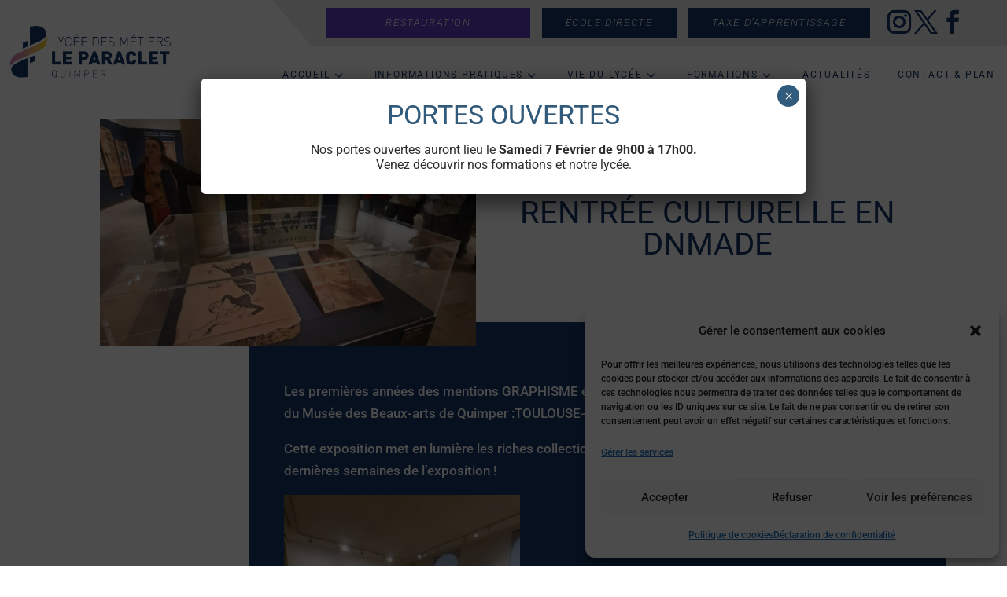

--- FILE ---
content_type: text/html; charset=UTF-8
request_url: https://www.leparaclet.org/actualite/rentree-culturelle-en-dnmade/
body_size: 23143
content:
<!DOCTYPE html>
<html lang="fr-FR" prefix="og: https://ogp.me/ns#">
<head>
	<meta charset="UTF-8" />
<meta http-equiv="X-UA-Compatible" content="IE=edge">
	<link rel="pingback" href="https://www.leparaclet.org/xmlrpc.php" />

	<script type="text/javascript">
		document.documentElement.className = 'js';
	</script>
	
	<style id="et-builder-googlefonts-cached-inline">/* Original: https://fonts.googleapis.com/css?family=Roboto:100,100italic,300,300italic,regular,italic,500,500italic,700,700italic,900,900italic&#038;subset=cyrillic,cyrillic-ext,greek,greek-ext,latin,latin-ext,vietnamese&#038;display=swap *//* User Agent: Mozilla/5.0 (Unknown; Linux x86_64) AppleWebKit/538.1 (KHTML, like Gecko) Safari/538.1 Daum/4.1 */@font-face {font-family: 'Roboto';font-style: italic;font-weight: 100;font-stretch: normal;font-display: swap;src: url(https://fonts.gstatic.com/s/roboto/v50/KFOKCnqEu92Fr1Mu53ZEC9_Vu3r1gIhOszmOClHrs6ljXfMMLoHRiA8.ttf) format('truetype');}@font-face {font-family: 'Roboto';font-style: italic;font-weight: 300;font-stretch: normal;font-display: swap;src: url(https://fonts.gstatic.com/s/roboto/v50/KFOKCnqEu92Fr1Mu53ZEC9_Vu3r1gIhOszmOClHrs6ljXfMMLt_QiA8.ttf) format('truetype');}@font-face {font-family: 'Roboto';font-style: italic;font-weight: 400;font-stretch: normal;font-display: swap;src: url(https://fonts.gstatic.com/s/roboto/v50/KFOKCnqEu92Fr1Mu53ZEC9_Vu3r1gIhOszmOClHrs6ljXfMMLoHQiA8.ttf) format('truetype');}@font-face {font-family: 'Roboto';font-style: italic;font-weight: 500;font-stretch: normal;font-display: swap;src: url(https://fonts.gstatic.com/s/roboto/v50/KFOKCnqEu92Fr1Mu53ZEC9_Vu3r1gIhOszmOClHrs6ljXfMMLrPQiA8.ttf) format('truetype');}@font-face {font-family: 'Roboto';font-style: italic;font-weight: 700;font-stretch: normal;font-display: swap;src: url(https://fonts.gstatic.com/s/roboto/v50/KFOKCnqEu92Fr1Mu53ZEC9_Vu3r1gIhOszmOClHrs6ljXfMMLmbXiA8.ttf) format('truetype');}@font-face {font-family: 'Roboto';font-style: italic;font-weight: 900;font-stretch: normal;font-display: swap;src: url(https://fonts.gstatic.com/s/roboto/v50/KFOKCnqEu92Fr1Mu53ZEC9_Vu3r1gIhOszmOClHrs6ljXfMMLijXiA8.ttf) format('truetype');}@font-face {font-family: 'Roboto';font-style: normal;font-weight: 100;font-stretch: normal;font-display: swap;src: url(https://fonts.gstatic.com/s/roboto/v50/KFOMCnqEu92Fr1ME7kSn66aGLdTylUAMQXC89YmC2DPNWubEbGmT.ttf) format('truetype');}@font-face {font-family: 'Roboto';font-style: normal;font-weight: 300;font-stretch: normal;font-display: swap;src: url(https://fonts.gstatic.com/s/roboto/v50/KFOMCnqEu92Fr1ME7kSn66aGLdTylUAMQXC89YmC2DPNWuaabWmT.ttf) format('truetype');}@font-face {font-family: 'Roboto';font-style: normal;font-weight: 400;font-stretch: normal;font-display: swap;src: url(https://fonts.gstatic.com/s/roboto/v50/KFOMCnqEu92Fr1ME7kSn66aGLdTylUAMQXC89YmC2DPNWubEbWmT.ttf) format('truetype');}@font-face {font-family: 'Roboto';font-style: normal;font-weight: 500;font-stretch: normal;font-display: swap;src: url(https://fonts.gstatic.com/s/roboto/v50/KFOMCnqEu92Fr1ME7kSn66aGLdTylUAMQXC89YmC2DPNWub2bWmT.ttf) format('truetype');}@font-face {font-family: 'Roboto';font-style: normal;font-weight: 700;font-stretch: normal;font-display: swap;src: url(https://fonts.gstatic.com/s/roboto/v50/KFOMCnqEu92Fr1ME7kSn66aGLdTylUAMQXC89YmC2DPNWuYjammT.ttf) format('truetype');}@font-face {font-family: 'Roboto';font-style: normal;font-weight: 900;font-stretch: normal;font-display: swap;src: url(https://fonts.gstatic.com/s/roboto/v50/KFOMCnqEu92Fr1ME7kSn66aGLdTylUAMQXC89YmC2DPNWuZtammT.ttf) format('truetype');}/* User Agent: Mozilla/5.0 (Windows NT 6.1; WOW64; rv:27.0) Gecko/20100101 Firefox/27.0 */@font-face {font-family: 'Roboto';font-style: italic;font-weight: 100;font-stretch: normal;font-display: swap;src: url(https://fonts.gstatic.com/l/font?kit=KFOKCnqEu92Fr1Mu53ZEC9_Vu3r1gIhOszmOClHrs6ljXfMMLoHRiAw&skey=c608c610063635f9&v=v50) format('woff');}@font-face {font-family: 'Roboto';font-style: italic;font-weight: 300;font-stretch: normal;font-display: swap;src: url(https://fonts.gstatic.com/l/font?kit=KFOKCnqEu92Fr1Mu53ZEC9_Vu3r1gIhOszmOClHrs6ljXfMMLt_QiAw&skey=c608c610063635f9&v=v50) format('woff');}@font-face {font-family: 'Roboto';font-style: italic;font-weight: 400;font-stretch: normal;font-display: swap;src: url(https://fonts.gstatic.com/l/font?kit=KFOKCnqEu92Fr1Mu53ZEC9_Vu3r1gIhOszmOClHrs6ljXfMMLoHQiAw&skey=c608c610063635f9&v=v50) format('woff');}@font-face {font-family: 'Roboto';font-style: italic;font-weight: 500;font-stretch: normal;font-display: swap;src: url(https://fonts.gstatic.com/l/font?kit=KFOKCnqEu92Fr1Mu53ZEC9_Vu3r1gIhOszmOClHrs6ljXfMMLrPQiAw&skey=c608c610063635f9&v=v50) format('woff');}@font-face {font-family: 'Roboto';font-style: italic;font-weight: 700;font-stretch: normal;font-display: swap;src: url(https://fonts.gstatic.com/l/font?kit=KFOKCnqEu92Fr1Mu53ZEC9_Vu3r1gIhOszmOClHrs6ljXfMMLmbXiAw&skey=c608c610063635f9&v=v50) format('woff');}@font-face {font-family: 'Roboto';font-style: italic;font-weight: 900;font-stretch: normal;font-display: swap;src: url(https://fonts.gstatic.com/l/font?kit=KFOKCnqEu92Fr1Mu53ZEC9_Vu3r1gIhOszmOClHrs6ljXfMMLijXiAw&skey=c608c610063635f9&v=v50) format('woff');}@font-face {font-family: 'Roboto';font-style: normal;font-weight: 100;font-stretch: normal;font-display: swap;src: url(https://fonts.gstatic.com/l/font?kit=KFOMCnqEu92Fr1ME7kSn66aGLdTylUAMQXC89YmC2DPNWubEbGmQ&skey=a0a0114a1dcab3ac&v=v50) format('woff');}@font-face {font-family: 'Roboto';font-style: normal;font-weight: 300;font-stretch: normal;font-display: swap;src: url(https://fonts.gstatic.com/l/font?kit=KFOMCnqEu92Fr1ME7kSn66aGLdTylUAMQXC89YmC2DPNWuaabWmQ&skey=a0a0114a1dcab3ac&v=v50) format('woff');}@font-face {font-family: 'Roboto';font-style: normal;font-weight: 400;font-stretch: normal;font-display: swap;src: url(https://fonts.gstatic.com/l/font?kit=KFOMCnqEu92Fr1ME7kSn66aGLdTylUAMQXC89YmC2DPNWubEbWmQ&skey=a0a0114a1dcab3ac&v=v50) format('woff');}@font-face {font-family: 'Roboto';font-style: normal;font-weight: 500;font-stretch: normal;font-display: swap;src: url(https://fonts.gstatic.com/l/font?kit=KFOMCnqEu92Fr1ME7kSn66aGLdTylUAMQXC89YmC2DPNWub2bWmQ&skey=a0a0114a1dcab3ac&v=v50) format('woff');}@font-face {font-family: 'Roboto';font-style: normal;font-weight: 700;font-stretch: normal;font-display: swap;src: url(https://fonts.gstatic.com/l/font?kit=KFOMCnqEu92Fr1ME7kSn66aGLdTylUAMQXC89YmC2DPNWuYjammQ&skey=a0a0114a1dcab3ac&v=v50) format('woff');}@font-face {font-family: 'Roboto';font-style: normal;font-weight: 900;font-stretch: normal;font-display: swap;src: url(https://fonts.gstatic.com/l/font?kit=KFOMCnqEu92Fr1ME7kSn66aGLdTylUAMQXC89YmC2DPNWuZtammQ&skey=a0a0114a1dcab3ac&v=v50) format('woff');}/* User Agent: Mozilla/5.0 (Windows NT 6.3; rv:39.0) Gecko/20100101 Firefox/39.0 */@font-face {font-family: 'Roboto';font-style: italic;font-weight: 100;font-stretch: normal;font-display: swap;src: url(https://fonts.gstatic.com/s/roboto/v50/KFOKCnqEu92Fr1Mu53ZEC9_Vu3r1gIhOszmOClHrs6ljXfMMLoHRiAo.woff2) format('woff2');}@font-face {font-family: 'Roboto';font-style: italic;font-weight: 300;font-stretch: normal;font-display: swap;src: url(https://fonts.gstatic.com/s/roboto/v50/KFOKCnqEu92Fr1Mu53ZEC9_Vu3r1gIhOszmOClHrs6ljXfMMLt_QiAo.woff2) format('woff2');}@font-face {font-family: 'Roboto';font-style: italic;font-weight: 400;font-stretch: normal;font-display: swap;src: url(https://fonts.gstatic.com/s/roboto/v50/KFOKCnqEu92Fr1Mu53ZEC9_Vu3r1gIhOszmOClHrs6ljXfMMLoHQiAo.woff2) format('woff2');}@font-face {font-family: 'Roboto';font-style: italic;font-weight: 500;font-stretch: normal;font-display: swap;src: url(https://fonts.gstatic.com/s/roboto/v50/KFOKCnqEu92Fr1Mu53ZEC9_Vu3r1gIhOszmOClHrs6ljXfMMLrPQiAo.woff2) format('woff2');}@font-face {font-family: 'Roboto';font-style: italic;font-weight: 700;font-stretch: normal;font-display: swap;src: url(https://fonts.gstatic.com/s/roboto/v50/KFOKCnqEu92Fr1Mu53ZEC9_Vu3r1gIhOszmOClHrs6ljXfMMLmbXiAo.woff2) format('woff2');}@font-face {font-family: 'Roboto';font-style: italic;font-weight: 900;font-stretch: normal;font-display: swap;src: url(https://fonts.gstatic.com/s/roboto/v50/KFOKCnqEu92Fr1Mu53ZEC9_Vu3r1gIhOszmOClHrs6ljXfMMLijXiAo.woff2) format('woff2');}@font-face {font-family: 'Roboto';font-style: normal;font-weight: 100;font-stretch: normal;font-display: swap;src: url(https://fonts.gstatic.com/s/roboto/v50/KFOMCnqEu92Fr1ME7kSn66aGLdTylUAMQXC89YmC2DPNWubEbGmW.woff2) format('woff2');}@font-face {font-family: 'Roboto';font-style: normal;font-weight: 300;font-stretch: normal;font-display: swap;src: url(https://fonts.gstatic.com/s/roboto/v50/KFOMCnqEu92Fr1ME7kSn66aGLdTylUAMQXC89YmC2DPNWuaabWmW.woff2) format('woff2');}@font-face {font-family: 'Roboto';font-style: normal;font-weight: 400;font-stretch: normal;font-display: swap;src: url(https://fonts.gstatic.com/s/roboto/v50/KFOMCnqEu92Fr1ME7kSn66aGLdTylUAMQXC89YmC2DPNWubEbWmW.woff2) format('woff2');}@font-face {font-family: 'Roboto';font-style: normal;font-weight: 500;font-stretch: normal;font-display: swap;src: url(https://fonts.gstatic.com/s/roboto/v50/KFOMCnqEu92Fr1ME7kSn66aGLdTylUAMQXC89YmC2DPNWub2bWmW.woff2) format('woff2');}@font-face {font-family: 'Roboto';font-style: normal;font-weight: 700;font-stretch: normal;font-display: swap;src: url(https://fonts.gstatic.com/s/roboto/v50/KFOMCnqEu92Fr1ME7kSn66aGLdTylUAMQXC89YmC2DPNWuYjammW.woff2) format('woff2');}@font-face {font-family: 'Roboto';font-style: normal;font-weight: 900;font-stretch: normal;font-display: swap;src: url(https://fonts.gstatic.com/s/roboto/v50/KFOMCnqEu92Fr1ME7kSn66aGLdTylUAMQXC89YmC2DPNWuZtammW.woff2) format('woff2');}</style><script type="text/javascript">
			let jqueryParams=[],jQuery=function(r){return jqueryParams=[...jqueryParams,r],jQuery},$=function(r){return jqueryParams=[...jqueryParams,r],$};window.jQuery=jQuery,window.$=jQuery;let customHeadScripts=!1;jQuery.fn=jQuery.prototype={},$.fn=jQuery.prototype={},jQuery.noConflict=function(r){if(window.jQuery)return jQuery=window.jQuery,$=window.jQuery,customHeadScripts=!0,jQuery.noConflict},jQuery.ready=function(r){jqueryParams=[...jqueryParams,r]},$.ready=function(r){jqueryParams=[...jqueryParams,r]},jQuery.load=function(r){jqueryParams=[...jqueryParams,r]},$.load=function(r){jqueryParams=[...jqueryParams,r]},jQuery.fn.ready=function(r){jqueryParams=[...jqueryParams,r]},$.fn.ready=function(r){jqueryParams=[...jqueryParams,r]};</script>
<!-- Optimisation des moteurs de recherche par Rank Math - https://rankmath.com/ -->
<title>Rentrée culturelle en DNMADE</title>
<meta name="description" content="Les premières années des mentions GRAPHISME et ÉVÉNEMENT ont profité de la très belle exposition du Musée des Beaux-arts de Quimper :TOULOUSE-LAUTREC ET LES"/>
<meta name="robots" content="follow, index, max-snippet:-1, max-video-preview:-1, max-image-preview:large"/>
<link rel="canonical" href="https://www.leparaclet.org/actualite/rentree-culturelle-en-dnmade/" />
<meta property="og:locale" content="fr_FR" />
<meta property="og:type" content="article" />
<meta property="og:title" content="Rentrée culturelle en DNMADE" />
<meta property="og:description" content="Les premières années des mentions GRAPHISME et ÉVÉNEMENT ont profité de la très belle exposition du Musée des Beaux-arts de Quimper :TOULOUSE-LAUTREC ET LES" />
<meta property="og:url" content="https://www.leparaclet.org/actualite/rentree-culturelle-en-dnmade/" />
<meta property="og:site_name" content="Lycée Des Métiers Le Paraclet Quimper" />
<meta property="article:section" content="Actualité" />
<meta property="og:image" content="https://www.leparaclet.org/wp-content/uploads/2023/09/1695742282662.jpeg" />
<meta property="og:image:secure_url" content="https://www.leparaclet.org/wp-content/uploads/2023/09/1695742282662.jpeg" />
<meta property="og:image:width" content="1080" />
<meta property="og:image:height" content="1080" />
<meta property="og:image:alt" content="Rentrée culturelle en DNMADE" />
<meta property="og:image:type" content="image/jpeg" />
<meta property="article:published_time" content="2023-09-28T08:18:36+02:00" />
<meta name="twitter:card" content="summary_large_image" />
<meta name="twitter:title" content="Rentrée culturelle en DNMADE" />
<meta name="twitter:description" content="Les premières années des mentions GRAPHISME et ÉVÉNEMENT ont profité de la très belle exposition du Musée des Beaux-arts de Quimper :TOULOUSE-LAUTREC ET LES" />
<meta name="twitter:image" content="https://www.leparaclet.org/wp-content/uploads/2023/09/1695742282662.jpeg" />
<meta name="twitter:label1" content="Écrit par" />
<meta name="twitter:data1" content="Françoise L’Huissier-Domalain" />
<meta name="twitter:label2" content="Temps de lecture" />
<meta name="twitter:data2" content="Moins d’une minute" />
<script type="application/ld+json" class="rank-math-schema">{"@context":"https://schema.org","@graph":[{"@type":["Organization","Person"],"@id":"https://www.leparaclet.org/#person","name":"Lyc\u00e9e Des M\u00e9tiers Le Paraclet Quimper","url":"https://www.leparaclet.org","logo":{"@type":"ImageObject","@id":"https://www.leparaclet.org/#logo","url":"https://www.leparaclet.org/wp-content/uploads/2021/10/LOGO-BANDEAU-Le-Paraclet_1.png","contentUrl":"https://www.leparaclet.org/wp-content/uploads/2021/10/LOGO-BANDEAU-Le-Paraclet_1.png","caption":"Lyc\u00e9e Des M\u00e9tiers Le Paraclet Quimper","inLanguage":"fr-FR","width":"350","height":"112"},"image":{"@id":"https://www.leparaclet.org/#logo"}},{"@type":"WebSite","@id":"https://www.leparaclet.org/#website","url":"https://www.leparaclet.org","name":"Lyc\u00e9e Des M\u00e9tiers Le Paraclet Quimper","publisher":{"@id":"https://www.leparaclet.org/#person"},"inLanguage":"fr-FR"},{"@type":"ImageObject","@id":"https://www.leparaclet.org/wp-content/uploads/2023/09/1695742282662.jpeg","url":"https://www.leparaclet.org/wp-content/uploads/2023/09/1695742282662.jpeg","width":"1080","height":"1080","inLanguage":"fr-FR"},{"@type":"BreadcrumbList","@id":"https://www.leparaclet.org/actualite/rentree-culturelle-en-dnmade/#breadcrumb","itemListElement":[{"@type":"ListItem","position":"1","item":{"@id":"https://www.leparaclet.org","name":"Accueil"}},{"@type":"ListItem","position":"2","item":{"@id":"https://www.leparaclet.org/category/actualite/","name":"Actualit\u00e9"}},{"@type":"ListItem","position":"3","item":{"@id":"https://www.leparaclet.org/actualite/rentree-culturelle-en-dnmade/","name":"Rentr\u00e9e culturelle en DNMADE"}}]},{"@type":"WebPage","@id":"https://www.leparaclet.org/actualite/rentree-culturelle-en-dnmade/#webpage","url":"https://www.leparaclet.org/actualite/rentree-culturelle-en-dnmade/","name":"Rentr\u00e9e culturelle en DNMADE","datePublished":"2023-09-28T08:18:36+02:00","dateModified":"2023-09-28T08:18:36+02:00","isPartOf":{"@id":"https://www.leparaclet.org/#website"},"primaryImageOfPage":{"@id":"https://www.leparaclet.org/wp-content/uploads/2023/09/1695742282662.jpeg"},"inLanguage":"fr-FR","breadcrumb":{"@id":"https://www.leparaclet.org/actualite/rentree-culturelle-en-dnmade/#breadcrumb"}},{"@type":"Person","@id":"https://www.leparaclet.org/author/flhuissierdomalain/","name":"Fran\u00e7oise L\u2019Huissier-Domalain","url":"https://www.leparaclet.org/author/flhuissierdomalain/","image":{"@type":"ImageObject","@id":"https://secure.gravatar.com/avatar/58b3cf8549392faf50492b1dc29325537599be1dff15a05625391f44fef5acbd?s=96&amp;d=mm&amp;r=g","url":"https://secure.gravatar.com/avatar/58b3cf8549392faf50492b1dc29325537599be1dff15a05625391f44fef5acbd?s=96&amp;d=mm&amp;r=g","caption":"Fran\u00e7oise L\u2019Huissier-Domalain","inLanguage":"fr-FR"}},{"@type":"BlogPosting","headline":"Rentr\u00e9e culturelle en DNMADE","datePublished":"2023-09-28T08:18:36+02:00","dateModified":"2023-09-28T08:18:36+02:00","articleSection":"Actualit\u00e9","author":{"@id":"https://www.leparaclet.org/author/flhuissierdomalain/","name":"Fran\u00e7oise L\u2019Huissier-Domalain"},"publisher":{"@id":"https://www.leparaclet.org/#person"},"description":"Les premi\u00e8res ann\u00e9es des mentions GRAPHISME et \u00c9V\u00c9NEMENT ont profit\u00e9 de la tr\u00e8s belle exposition du Mus\u00e9e des Beaux-arts de Quimper :TOULOUSE-LAUTREC ET LES","name":"Rentr\u00e9e culturelle en DNMADE","@id":"https://www.leparaclet.org/actualite/rentree-culturelle-en-dnmade/#richSnippet","isPartOf":{"@id":"https://www.leparaclet.org/actualite/rentree-culturelle-en-dnmade/#webpage"},"image":{"@id":"https://www.leparaclet.org/wp-content/uploads/2023/09/1695742282662.jpeg"},"inLanguage":"fr-FR","mainEntityOfPage":{"@id":"https://www.leparaclet.org/actualite/rentree-culturelle-en-dnmade/#webpage"}}]}</script>
<!-- /Extension Rank Math WordPress SEO -->

<link rel='dns-prefetch' href='//stats.wp.com' />
<link rel='dns-prefetch' href='//hcaptcha.com' />

<link rel="alternate" type="application/rss+xml" title="Lycée Des Métiers Le Paraclet Quimper &raquo; Flux" href="https://www.leparaclet.org/feed/" />
<link rel="alternate" type="application/rss+xml" title="Lycée Des Métiers Le Paraclet Quimper &raquo; Flux des commentaires" href="https://www.leparaclet.org/comments/feed/" />
<meta content="Theme enfant de Divi v." name="generator"/><link rel='stylesheet' id='wp-block-library-css' href='https://www.leparaclet.org/wp-includes/css/dist/block-library/style.min.css' type='text/css' media='all' />
<style id='wp-block-library-theme-inline-css' type='text/css'>
.wp-block-audio :where(figcaption){color:#555;font-size:13px;text-align:center}.is-dark-theme .wp-block-audio :where(figcaption){color:#ffffffa6}.wp-block-audio{margin:0 0 1em}.wp-block-code{border:1px solid #ccc;border-radius:4px;font-family:Menlo,Consolas,monaco,monospace;padding:.8em 1em}.wp-block-embed :where(figcaption){color:#555;font-size:13px;text-align:center}.is-dark-theme .wp-block-embed :where(figcaption){color:#ffffffa6}.wp-block-embed{margin:0 0 1em}.blocks-gallery-caption{color:#555;font-size:13px;text-align:center}.is-dark-theme .blocks-gallery-caption{color:#ffffffa6}:root :where(.wp-block-image figcaption){color:#555;font-size:13px;text-align:center}.is-dark-theme :root :where(.wp-block-image figcaption){color:#ffffffa6}.wp-block-image{margin:0 0 1em}.wp-block-pullquote{border-bottom:4px solid;border-top:4px solid;color:currentColor;margin-bottom:1.75em}.wp-block-pullquote cite,.wp-block-pullquote footer,.wp-block-pullquote__citation{color:currentColor;font-size:.8125em;font-style:normal;text-transform:uppercase}.wp-block-quote{border-left:.25em solid;margin:0 0 1.75em;padding-left:1em}.wp-block-quote cite,.wp-block-quote footer{color:currentColor;font-size:.8125em;font-style:normal;position:relative}.wp-block-quote:where(.has-text-align-right){border-left:none;border-right:.25em solid;padding-left:0;padding-right:1em}.wp-block-quote:where(.has-text-align-center){border:none;padding-left:0}.wp-block-quote.is-large,.wp-block-quote.is-style-large,.wp-block-quote:where(.is-style-plain){border:none}.wp-block-search .wp-block-search__label{font-weight:700}.wp-block-search__button{border:1px solid #ccc;padding:.375em .625em}:where(.wp-block-group.has-background){padding:1.25em 2.375em}.wp-block-separator.has-css-opacity{opacity:.4}.wp-block-separator{border:none;border-bottom:2px solid;margin-left:auto;margin-right:auto}.wp-block-separator.has-alpha-channel-opacity{opacity:1}.wp-block-separator:not(.is-style-wide):not(.is-style-dots){width:100px}.wp-block-separator.has-background:not(.is-style-dots){border-bottom:none;height:1px}.wp-block-separator.has-background:not(.is-style-wide):not(.is-style-dots){height:2px}.wp-block-table{margin:0 0 1em}.wp-block-table td,.wp-block-table th{word-break:normal}.wp-block-table :where(figcaption){color:#555;font-size:13px;text-align:center}.is-dark-theme .wp-block-table :where(figcaption){color:#ffffffa6}.wp-block-video :where(figcaption){color:#555;font-size:13px;text-align:center}.is-dark-theme .wp-block-video :where(figcaption){color:#ffffffa6}.wp-block-video{margin:0 0 1em}:root :where(.wp-block-template-part.has-background){margin-bottom:0;margin-top:0;padding:1.25em 2.375em}
</style>
<link rel='stylesheet' id='wp-components-css' href='https://www.leparaclet.org/wp-includes/css/dist/components/style.min.css' type='text/css' media='all' />
<link rel='stylesheet' id='wp-preferences-css' href='https://www.leparaclet.org/wp-includes/css/dist/preferences/style.min.css' type='text/css' media='all' />
<link rel='stylesheet' id='wp-block-editor-css' href='https://www.leparaclet.org/wp-includes/css/dist/block-editor/style.min.css' type='text/css' media='all' />
<link data-minify="1" rel='stylesheet' id='popup-maker-block-library-style-css' href='https://www.leparaclet.org/wp-content/cache/min/1/wp-content/plugins/popup-maker/dist/packages/block-library-style.css?ver=1760088149' type='text/css' media='all' />
<link rel='stylesheet' id='mediaelement-css' href='https://www.leparaclet.org/wp-includes/js/mediaelement/mediaelementplayer-legacy.min.css?ver=4.2.17' type='text/css' media='all' />
<link rel='stylesheet' id='wp-mediaelement-css' href='https://www.leparaclet.org/wp-includes/js/mediaelement/wp-mediaelement.min.css' type='text/css' media='all' />
<style id='jetpack-sharing-buttons-style-inline-css' type='text/css'>
.jetpack-sharing-buttons__services-list{display:flex;flex-direction:row;flex-wrap:wrap;gap:0;list-style-type:none;margin:5px;padding:0}.jetpack-sharing-buttons__services-list.has-small-icon-size{font-size:12px}.jetpack-sharing-buttons__services-list.has-normal-icon-size{font-size:16px}.jetpack-sharing-buttons__services-list.has-large-icon-size{font-size:24px}.jetpack-sharing-buttons__services-list.has-huge-icon-size{font-size:36px}@media print{.jetpack-sharing-buttons__services-list{display:none!important}}.editor-styles-wrapper .wp-block-jetpack-sharing-buttons{gap:0;padding-inline-start:0}ul.jetpack-sharing-buttons__services-list.has-background{padding:1.25em 2.375em}
</style>
<style id='global-styles-inline-css' type='text/css'>
:root{--wp--preset--aspect-ratio--square: 1;--wp--preset--aspect-ratio--4-3: 4/3;--wp--preset--aspect-ratio--3-4: 3/4;--wp--preset--aspect-ratio--3-2: 3/2;--wp--preset--aspect-ratio--2-3: 2/3;--wp--preset--aspect-ratio--16-9: 16/9;--wp--preset--aspect-ratio--9-16: 9/16;--wp--preset--color--black: #000000;--wp--preset--color--cyan-bluish-gray: #abb8c3;--wp--preset--color--white: #ffffff;--wp--preset--color--pale-pink: #f78da7;--wp--preset--color--vivid-red: #cf2e2e;--wp--preset--color--luminous-vivid-orange: #ff6900;--wp--preset--color--luminous-vivid-amber: #fcb900;--wp--preset--color--light-green-cyan: #7bdcb5;--wp--preset--color--vivid-green-cyan: #00d084;--wp--preset--color--pale-cyan-blue: #8ed1fc;--wp--preset--color--vivid-cyan-blue: #0693e3;--wp--preset--color--vivid-purple: #9b51e0;--wp--preset--gradient--vivid-cyan-blue-to-vivid-purple: linear-gradient(135deg,rgba(6,147,227,1) 0%,rgb(155,81,224) 100%);--wp--preset--gradient--light-green-cyan-to-vivid-green-cyan: linear-gradient(135deg,rgb(122,220,180) 0%,rgb(0,208,130) 100%);--wp--preset--gradient--luminous-vivid-amber-to-luminous-vivid-orange: linear-gradient(135deg,rgba(252,185,0,1) 0%,rgba(255,105,0,1) 100%);--wp--preset--gradient--luminous-vivid-orange-to-vivid-red: linear-gradient(135deg,rgba(255,105,0,1) 0%,rgb(207,46,46) 100%);--wp--preset--gradient--very-light-gray-to-cyan-bluish-gray: linear-gradient(135deg,rgb(238,238,238) 0%,rgb(169,184,195) 100%);--wp--preset--gradient--cool-to-warm-spectrum: linear-gradient(135deg,rgb(74,234,220) 0%,rgb(151,120,209) 20%,rgb(207,42,186) 40%,rgb(238,44,130) 60%,rgb(251,105,98) 80%,rgb(254,248,76) 100%);--wp--preset--gradient--blush-light-purple: linear-gradient(135deg,rgb(255,206,236) 0%,rgb(152,150,240) 100%);--wp--preset--gradient--blush-bordeaux: linear-gradient(135deg,rgb(254,205,165) 0%,rgb(254,45,45) 50%,rgb(107,0,62) 100%);--wp--preset--gradient--luminous-dusk: linear-gradient(135deg,rgb(255,203,112) 0%,rgb(199,81,192) 50%,rgb(65,88,208) 100%);--wp--preset--gradient--pale-ocean: linear-gradient(135deg,rgb(255,245,203) 0%,rgb(182,227,212) 50%,rgb(51,167,181) 100%);--wp--preset--gradient--electric-grass: linear-gradient(135deg,rgb(202,248,128) 0%,rgb(113,206,126) 100%);--wp--preset--gradient--midnight: linear-gradient(135deg,rgb(2,3,129) 0%,rgb(40,116,252) 100%);--wp--preset--font-size--small: 13px;--wp--preset--font-size--medium: 20px;--wp--preset--font-size--large: 36px;--wp--preset--font-size--x-large: 42px;--wp--preset--spacing--20: 0.44rem;--wp--preset--spacing--30: 0.67rem;--wp--preset--spacing--40: 1rem;--wp--preset--spacing--50: 1.5rem;--wp--preset--spacing--60: 2.25rem;--wp--preset--spacing--70: 3.38rem;--wp--preset--spacing--80: 5.06rem;--wp--preset--shadow--natural: 6px 6px 9px rgba(0, 0, 0, 0.2);--wp--preset--shadow--deep: 12px 12px 50px rgba(0, 0, 0, 0.4);--wp--preset--shadow--sharp: 6px 6px 0px rgba(0, 0, 0, 0.2);--wp--preset--shadow--outlined: 6px 6px 0px -3px rgba(255, 255, 255, 1), 6px 6px rgba(0, 0, 0, 1);--wp--preset--shadow--crisp: 6px 6px 0px rgba(0, 0, 0, 1);}:root { --wp--style--global--content-size: 823px;--wp--style--global--wide-size: 1080px; }:where(body) { margin: 0; }.wp-site-blocks > .alignleft { float: left; margin-right: 2em; }.wp-site-blocks > .alignright { float: right; margin-left: 2em; }.wp-site-blocks > .aligncenter { justify-content: center; margin-left: auto; margin-right: auto; }:where(.is-layout-flex){gap: 0.5em;}:where(.is-layout-grid){gap: 0.5em;}.is-layout-flow > .alignleft{float: left;margin-inline-start: 0;margin-inline-end: 2em;}.is-layout-flow > .alignright{float: right;margin-inline-start: 2em;margin-inline-end: 0;}.is-layout-flow > .aligncenter{margin-left: auto !important;margin-right: auto !important;}.is-layout-constrained > .alignleft{float: left;margin-inline-start: 0;margin-inline-end: 2em;}.is-layout-constrained > .alignright{float: right;margin-inline-start: 2em;margin-inline-end: 0;}.is-layout-constrained > .aligncenter{margin-left: auto !important;margin-right: auto !important;}.is-layout-constrained > :where(:not(.alignleft):not(.alignright):not(.alignfull)){max-width: var(--wp--style--global--content-size);margin-left: auto !important;margin-right: auto !important;}.is-layout-constrained > .alignwide{max-width: var(--wp--style--global--wide-size);}body .is-layout-flex{display: flex;}.is-layout-flex{flex-wrap: wrap;align-items: center;}.is-layout-flex > :is(*, div){margin: 0;}body .is-layout-grid{display: grid;}.is-layout-grid > :is(*, div){margin: 0;}body{padding-top: 0px;padding-right: 0px;padding-bottom: 0px;padding-left: 0px;}:root :where(.wp-element-button, .wp-block-button__link){background-color: #32373c;border-width: 0;color: #fff;font-family: inherit;font-size: inherit;line-height: inherit;padding: calc(0.667em + 2px) calc(1.333em + 2px);text-decoration: none;}.has-black-color{color: var(--wp--preset--color--black) !important;}.has-cyan-bluish-gray-color{color: var(--wp--preset--color--cyan-bluish-gray) !important;}.has-white-color{color: var(--wp--preset--color--white) !important;}.has-pale-pink-color{color: var(--wp--preset--color--pale-pink) !important;}.has-vivid-red-color{color: var(--wp--preset--color--vivid-red) !important;}.has-luminous-vivid-orange-color{color: var(--wp--preset--color--luminous-vivid-orange) !important;}.has-luminous-vivid-amber-color{color: var(--wp--preset--color--luminous-vivid-amber) !important;}.has-light-green-cyan-color{color: var(--wp--preset--color--light-green-cyan) !important;}.has-vivid-green-cyan-color{color: var(--wp--preset--color--vivid-green-cyan) !important;}.has-pale-cyan-blue-color{color: var(--wp--preset--color--pale-cyan-blue) !important;}.has-vivid-cyan-blue-color{color: var(--wp--preset--color--vivid-cyan-blue) !important;}.has-vivid-purple-color{color: var(--wp--preset--color--vivid-purple) !important;}.has-black-background-color{background-color: var(--wp--preset--color--black) !important;}.has-cyan-bluish-gray-background-color{background-color: var(--wp--preset--color--cyan-bluish-gray) !important;}.has-white-background-color{background-color: var(--wp--preset--color--white) !important;}.has-pale-pink-background-color{background-color: var(--wp--preset--color--pale-pink) !important;}.has-vivid-red-background-color{background-color: var(--wp--preset--color--vivid-red) !important;}.has-luminous-vivid-orange-background-color{background-color: var(--wp--preset--color--luminous-vivid-orange) !important;}.has-luminous-vivid-amber-background-color{background-color: var(--wp--preset--color--luminous-vivid-amber) !important;}.has-light-green-cyan-background-color{background-color: var(--wp--preset--color--light-green-cyan) !important;}.has-vivid-green-cyan-background-color{background-color: var(--wp--preset--color--vivid-green-cyan) !important;}.has-pale-cyan-blue-background-color{background-color: var(--wp--preset--color--pale-cyan-blue) !important;}.has-vivid-cyan-blue-background-color{background-color: var(--wp--preset--color--vivid-cyan-blue) !important;}.has-vivid-purple-background-color{background-color: var(--wp--preset--color--vivid-purple) !important;}.has-black-border-color{border-color: var(--wp--preset--color--black) !important;}.has-cyan-bluish-gray-border-color{border-color: var(--wp--preset--color--cyan-bluish-gray) !important;}.has-white-border-color{border-color: var(--wp--preset--color--white) !important;}.has-pale-pink-border-color{border-color: var(--wp--preset--color--pale-pink) !important;}.has-vivid-red-border-color{border-color: var(--wp--preset--color--vivid-red) !important;}.has-luminous-vivid-orange-border-color{border-color: var(--wp--preset--color--luminous-vivid-orange) !important;}.has-luminous-vivid-amber-border-color{border-color: var(--wp--preset--color--luminous-vivid-amber) !important;}.has-light-green-cyan-border-color{border-color: var(--wp--preset--color--light-green-cyan) !important;}.has-vivid-green-cyan-border-color{border-color: var(--wp--preset--color--vivid-green-cyan) !important;}.has-pale-cyan-blue-border-color{border-color: var(--wp--preset--color--pale-cyan-blue) !important;}.has-vivid-cyan-blue-border-color{border-color: var(--wp--preset--color--vivid-cyan-blue) !important;}.has-vivid-purple-border-color{border-color: var(--wp--preset--color--vivid-purple) !important;}.has-vivid-cyan-blue-to-vivid-purple-gradient-background{background: var(--wp--preset--gradient--vivid-cyan-blue-to-vivid-purple) !important;}.has-light-green-cyan-to-vivid-green-cyan-gradient-background{background: var(--wp--preset--gradient--light-green-cyan-to-vivid-green-cyan) !important;}.has-luminous-vivid-amber-to-luminous-vivid-orange-gradient-background{background: var(--wp--preset--gradient--luminous-vivid-amber-to-luminous-vivid-orange) !important;}.has-luminous-vivid-orange-to-vivid-red-gradient-background{background: var(--wp--preset--gradient--luminous-vivid-orange-to-vivid-red) !important;}.has-very-light-gray-to-cyan-bluish-gray-gradient-background{background: var(--wp--preset--gradient--very-light-gray-to-cyan-bluish-gray) !important;}.has-cool-to-warm-spectrum-gradient-background{background: var(--wp--preset--gradient--cool-to-warm-spectrum) !important;}.has-blush-light-purple-gradient-background{background: var(--wp--preset--gradient--blush-light-purple) !important;}.has-blush-bordeaux-gradient-background{background: var(--wp--preset--gradient--blush-bordeaux) !important;}.has-luminous-dusk-gradient-background{background: var(--wp--preset--gradient--luminous-dusk) !important;}.has-pale-ocean-gradient-background{background: var(--wp--preset--gradient--pale-ocean) !important;}.has-electric-grass-gradient-background{background: var(--wp--preset--gradient--electric-grass) !important;}.has-midnight-gradient-background{background: var(--wp--preset--gradient--midnight) !important;}.has-small-font-size{font-size: var(--wp--preset--font-size--small) !important;}.has-medium-font-size{font-size: var(--wp--preset--font-size--medium) !important;}.has-large-font-size{font-size: var(--wp--preset--font-size--large) !important;}.has-x-large-font-size{font-size: var(--wp--preset--font-size--x-large) !important;}
:where(.wp-block-post-template.is-layout-flex){gap: 1.25em;}:where(.wp-block-post-template.is-layout-grid){gap: 1.25em;}
:where(.wp-block-columns.is-layout-flex){gap: 2em;}:where(.wp-block-columns.is-layout-grid){gap: 2em;}
:root :where(.wp-block-pullquote){font-size: 1.5em;line-height: 1.6;}
</style>
<link data-minify="1" rel='stylesheet' id='wpdm-fonticon-css' href='https://www.leparaclet.org/wp-content/cache/min/1/wp-content/plugins/download-manager/assets/wpdm-iconfont/css/wpdm-icons.css?ver=1760088149' type='text/css' media='all' />
<link rel='stylesheet' id='wpdm-front-css' href='https://www.leparaclet.org/wp-content/plugins/download-manager/assets/css/front.min.css' type='text/css' media='all' />
<link rel='stylesheet' id='cmplz-general-css' href='https://www.leparaclet.org/wp-content/plugins/complianz-gdpr-premium/assets/css/cookieblocker.min.css?ver=1761971701' type='text/css' media='all' />
<link rel='stylesheet' id='dp-owl-carousel-pro-styles-css' href='https://www.leparaclet.org/wp-content/plugins/dp-owl-carousel-pro/styles/style.min.css?ver=2.4.8' type='text/css' media='all' />
<link data-minify="1" rel='stylesheet' id='eness-ilm-styles-css' href='https://www.leparaclet.org/wp-content/cache/min/1/wp-content/plugins/eness-booster/assets/css/eness_ilm_front_styles.css?ver=1761211357' type='text/css' media='all' />
<link data-minify="1" rel='stylesheet' id='popup-maker-site-css' href='https://www.leparaclet.org/wp-content/cache/min/1/wp-content/uploads/pum/pum-site-styles.css?ver=1767602185' type='text/css' media='all' />
<link data-minify="1" rel='stylesheet' id='divi-style-parent-css' href='https://www.leparaclet.org/wp-content/cache/min/1/wp-content/themes/Divi/style-static.min.css?ver=1760088149' type='text/css' media='all' />
<link data-minify="1" rel='stylesheet' id='divi-style-pum-css' href='https://www.leparaclet.org/wp-content/cache/min/1/wp-content/themes/Divi_child/style.css?ver=1760088149' type='text/css' media='all' />
<script type="text/javascript" src="https://www.leparaclet.org/wp-includes/js/jquery/jquery.min.js?ver=3.7.1" id="jquery-core-js"></script>
<script type="text/javascript" src="https://www.leparaclet.org/wp-includes/js/jquery/jquery-migrate.min.js?ver=3.4.1" id="jquery-migrate-js"></script>
<script type="text/javascript" id="jquery-js-after">
/* <![CDATA[ */
jqueryParams.length&&$.each(jqueryParams,function(e,r){if("function"==typeof r){var n=String(r);n.replace("$","jQuery");var a=new Function("return "+n)();$(document).ready(a)}});
/* ]]> */
</script>
<script type="text/javascript" src="https://www.leparaclet.org/wp-content/plugins/download-manager/assets/js/wpdm.min.js" id="wpdm-frontend-js-js"></script>
<script type="text/javascript" id="wpdm-frontjs-js-extra">
/* <![CDATA[ */
var wpdm_url = {"home":"https:\/\/www.leparaclet.org\/","site":"https:\/\/www.leparaclet.org\/","ajax":"https:\/\/www.leparaclet.org\/wp-admin\/admin-ajax.php"};
var wpdm_js = {"spinner":"<i class=\"wpdm-icon wpdm-sun wpdm-spin\"><\/i>","client_id":"10613d4b4ca5faf10d343c090015d847"};
var wpdm_strings = {"pass_var":"Password Verified!","pass_var_q":"Please click following button to start download.","start_dl":"Start Download"};
/* ]]> */
</script>
<script type="text/javascript" src="https://www.leparaclet.org/wp-content/plugins/download-manager/assets/js/front.min.js?ver=3.3.42" id="wpdm-frontjs-js"></script>
<link rel="https://api.w.org/" href="https://www.leparaclet.org/wp-json/" /><link rel="alternate" title="JSON" type="application/json" href="https://www.leparaclet.org/wp-json/wp/v2/posts/5809" /><link rel="EditURI" type="application/rsd+xml" title="RSD" href="https://www.leparaclet.org/xmlrpc.php?rsd" />

<link rel='shortlink' href='https://www.leparaclet.org/?p=5809' />
<link rel="alternate" title="oEmbed (JSON)" type="application/json+oembed" href="https://www.leparaclet.org/wp-json/oembed/1.0/embed?url=https%3A%2F%2Fwww.leparaclet.org%2Factualite%2Frentree-culturelle-en-dnmade%2F" />
<link rel="alternate" title="oEmbed (XML)" type="text/xml+oembed" href="https://www.leparaclet.org/wp-json/oembed/1.0/embed?url=https%3A%2F%2Fwww.leparaclet.org%2Factualite%2Frentree-culturelle-en-dnmade%2F&#038;format=xml" />
<style>
.h-captcha{position:relative;display:block;margin-bottom:2rem;padding:0;clear:both}.h-captcha[data-size="normal"]{width:303px;height:78px}.h-captcha[data-size="compact"]{width:164px;height:144px}.h-captcha[data-size="invisible"]{display:none}.h-captcha iframe{z-index:1}.h-captcha::before{content:"";display:block;position:absolute;top:0;left:0;background:url(https://www.leparaclet.org/wp-content/plugins/hcaptcha-for-forms-and-more/assets/images/hcaptcha-div-logo.svg) no-repeat;border:1px solid #fff0;border-radius:4px;box-sizing:border-box}.h-captcha::after{content:"If you see this message, hCaptcha failed to load due to site errors.";font:13px/1.35 system-ui,-apple-system,Segoe UI,Roboto,Arial,sans-serif;display:block;position:absolute;top:0;left:0;box-sizing:border-box;color:red;opacity:0}.h-captcha:not(:has(iframe))::after{animation:hcap-msg-fade-in .3s ease forwards;animation-delay:2s}.h-captcha:has(iframe)::after{animation:none;opacity:0}@keyframes hcap-msg-fade-in{to{opacity:1}}.h-captcha[data-size="normal"]::before{width:300px;height:74px;background-position:94% 28%}.h-captcha[data-size="normal"]::after{padding:19px 75px 16px 10px}.h-captcha[data-size="compact"]::before{width:156px;height:136px;background-position:50% 79%}.h-captcha[data-size="compact"]::after{padding:10px 10px 16px 10px}.h-captcha[data-theme="light"]::before,body.is-light-theme .h-captcha[data-theme="auto"]::before,.h-captcha[data-theme="auto"]::before{background-color:#fafafa;border:1px solid #e0e0e0}.h-captcha[data-theme="dark"]::before,body.is-dark-theme .h-captcha[data-theme="auto"]::before,html.wp-dark-mode-active .h-captcha[data-theme="auto"]::before,html.drdt-dark-mode .h-captcha[data-theme="auto"]::before{background-image:url(https://www.leparaclet.org/wp-content/plugins/hcaptcha-for-forms-and-more/assets/images/hcaptcha-div-logo-white.svg);background-repeat:no-repeat;background-color:#333;border:1px solid #f5f5f5}@media (prefers-color-scheme:dark){.h-captcha[data-theme="auto"]::before{background-image:url(https://www.leparaclet.org/wp-content/plugins/hcaptcha-for-forms-and-more/assets/images/hcaptcha-div-logo-white.svg);background-repeat:no-repeat;background-color:#333;border:1px solid #f5f5f5}}.h-captcha[data-theme="custom"]::before{background-color:initial}.h-captcha[data-size="invisible"]::before,.h-captcha[data-size="invisible"]::after{display:none}.h-captcha iframe{position:relative}div[style*="z-index: 2147483647"] div[style*="border-width: 11px"][style*="position: absolute"][style*="pointer-events: none"]{border-style:none}
</style>
	<style>img#wpstats{display:none}</style>
					<style>.cmplz-hidden {
					display: none !important;
				}</style><meta name="viewport" content="width=device-width, initial-scale=1.0, maximum-scale=1.0, user-scalable=0" /><style type="text/css" id="custom-background-css">
body.custom-background { background-color: #ffffff; }
</style>
	<script data-service="google-analytics" data-category="statistics" type="text/plain" id="google_gtagjs" data-cmplz-src="https://www.googletagmanager.com/gtag/js?id=G-JDP1T96HG3" async="async"></script>
<script type="text/javascript" id="google_gtagjs-inline">
/* <![CDATA[ */
window.dataLayer = window.dataLayer || [];function gtag(){dataLayer.push(arguments);}gtag('js', new Date());gtag('config', 'G-JDP1T96HG3', {} );
/* ]]> */
</script>
<style>
span[data-name="hcap-cf7"] .h-captcha{margin-bottom:0}span[data-name="hcap-cf7"]~input[type="submit"],span[data-name="hcap-cf7"]~button[type="submit"]{margin-top:2rem}
</style>
<link rel="icon" href="https://www.leparaclet.org/wp-content/uploads/2021/08/cropped-LOGO-Le-Paraclet-forme-32x32.png" sizes="32x32" />
<link rel="icon" href="https://www.leparaclet.org/wp-content/uploads/2021/08/cropped-LOGO-Le-Paraclet-forme-192x192.png" sizes="192x192" />
<link rel="apple-touch-icon" href="https://www.leparaclet.org/wp-content/uploads/2021/08/cropped-LOGO-Le-Paraclet-forme-180x180.png" />
<meta name="msapplication-TileImage" content="https://www.leparaclet.org/wp-content/uploads/2021/08/cropped-LOGO-Le-Paraclet-forme-270x270.png" />
<style id="et-divi-customizer-global-cached-inline-styles">body,.et_pb_column_1_2 .et_quote_content blockquote cite,.et_pb_column_1_2 .et_link_content a.et_link_main_url,.et_pb_column_1_3 .et_quote_content blockquote cite,.et_pb_column_3_8 .et_quote_content blockquote cite,.et_pb_column_1_4 .et_quote_content blockquote cite,.et_pb_blog_grid .et_quote_content blockquote cite,.et_pb_column_1_3 .et_link_content a.et_link_main_url,.et_pb_column_3_8 .et_link_content a.et_link_main_url,.et_pb_column_1_4 .et_link_content a.et_link_main_url,.et_pb_blog_grid .et_link_content a.et_link_main_url,body .et_pb_bg_layout_light .et_pb_post p,body .et_pb_bg_layout_dark .et_pb_post p{font-size:17px}.et_pb_slide_content,.et_pb_best_value{font-size:19px}body{color:#000000}h1,h2,h3,h4,h5,h6{color:#143667}#et_search_icon:hover,.mobile_menu_bar:before,.mobile_menu_bar:after,.et_toggle_slide_menu:after,.et-social-icon a:hover,.et_pb_sum,.et_pb_pricing li a,.et_pb_pricing_table_button,.et_overlay:before,.entry-summary p.price ins,.et_pb_member_social_links a:hover,.et_pb_widget li a:hover,.et_pb_filterable_portfolio .et_pb_portfolio_filters li a.active,.et_pb_filterable_portfolio .et_pb_portofolio_pagination ul li a.active,.et_pb_gallery .et_pb_gallery_pagination ul li a.active,.wp-pagenavi span.current,.wp-pagenavi a:hover,.nav-single a,.tagged_as a,.posted_in a{color:#ffffff}.et_pb_contact_submit,.et_password_protected_form .et_submit_button,.et_pb_bg_layout_light .et_pb_newsletter_button,.comment-reply-link,.form-submit .et_pb_button,.et_pb_bg_layout_light .et_pb_promo_button,.et_pb_bg_layout_light .et_pb_more_button,.et_pb_contact p input[type="checkbox"]:checked+label i:before,.et_pb_bg_layout_light.et_pb_module.et_pb_button{color:#ffffff}.footer-widget h4{color:#ffffff}.et-search-form,.nav li ul,.et_mobile_menu,.footer-widget li:before,.et_pb_pricing li:before,blockquote{border-color:#ffffff}.et_pb_counter_amount,.et_pb_featured_table .et_pb_pricing_heading,.et_quote_content,.et_link_content,.et_audio_content,.et_pb_post_slider.et_pb_bg_layout_dark,.et_slide_in_menu_container,.et_pb_contact p input[type="radio"]:checked+label i:before{background-color:#ffffff}a{color:#143667}.et_secondary_nav_enabled #page-container #top-header{background-color:#000000!important}#et-secondary-nav li ul{background-color:#000000}#main-footer .footer-widget h4,#main-footer .widget_block h1,#main-footer .widget_block h2,#main-footer .widget_block h3,#main-footer .widget_block h4,#main-footer .widget_block h5,#main-footer .widget_block h6{color:#ffffff}.footer-widget li:before{border-color:#ffffff}#footer-widgets .footer-widget li:before{top:11.45px}#footer-info,#footer-info a{color:#ffffff}#footer-bottom .et-social-icon a{color:#ffffff}h1,h2,h3,h4,h5,h6,.et_quote_content blockquote p,.et_pb_slide_description .et_pb_slide_title{font-weight:normal;font-style:normal;text-transform:uppercase;text-decoration:none}@media only screen and (min-width:981px){.et_fixed_nav #page-container .et-fixed-header#top-header{background-color:#000000!important}.et_fixed_nav #page-container .et-fixed-header#top-header #et-secondary-nav li ul{background-color:#000000}}@media only screen and (min-width:1350px){.et_pb_row{padding:27px 0}.et_pb_section{padding:54px 0}.single.et_pb_pagebuilder_layout.et_full_width_page .et_post_meta_wrapper{padding-top:81px}.et_pb_fullwidth_section{padding:0}}h1,h1.et_pb_contact_main_title,.et_pb_title_container h1{font-size:40px}h2,.product .related h2,.et_pb_column_1_2 .et_quote_content blockquote p{font-size:34px}h3{font-size:29px}h4,.et_pb_circle_counter h3,.et_pb_number_counter h3,.et_pb_column_1_3 .et_pb_post h2,.et_pb_column_1_4 .et_pb_post h2,.et_pb_blog_grid h2,.et_pb_column_1_3 .et_quote_content blockquote p,.et_pb_column_3_8 .et_quote_content blockquote p,.et_pb_column_1_4 .et_quote_content blockquote p,.et_pb_blog_grid .et_quote_content blockquote p,.et_pb_column_1_3 .et_link_content h2,.et_pb_column_3_8 .et_link_content h2,.et_pb_column_1_4 .et_link_content h2,.et_pb_blog_grid .et_link_content h2,.et_pb_column_1_3 .et_audio_content h2,.et_pb_column_3_8 .et_audio_content h2,.et_pb_column_1_4 .et_audio_content h2,.et_pb_blog_grid .et_audio_content h2,.et_pb_column_3_8 .et_pb_audio_module_content h2,.et_pb_column_1_3 .et_pb_audio_module_content h2,.et_pb_gallery_grid .et_pb_gallery_item h3,.et_pb_portfolio_grid .et_pb_portfolio_item h2,.et_pb_filterable_portfolio_grid .et_pb_portfolio_item h2{font-size:24px}h5{font-size:21px}h6{font-size:18px}.et_pb_slide_description .et_pb_slide_title{font-size:61px}.et_pb_gallery_grid .et_pb_gallery_item h3,.et_pb_portfolio_grid .et_pb_portfolio_item h2,.et_pb_filterable_portfolio_grid .et_pb_portfolio_item h2,.et_pb_column_1_4 .et_pb_audio_module_content h2{font-size:21px}@media only screen and (max-width:980px){body,.et_pb_column_1_2 .et_quote_content blockquote cite,.et_pb_column_1_2 .et_link_content a.et_link_main_url,.et_pb_column_1_3 .et_quote_content blockquote cite,.et_pb_column_3_8 .et_quote_content blockquote cite,.et_pb_column_1_4 .et_quote_content blockquote cite,.et_pb_blog_grid .et_quote_content blockquote cite,.et_pb_column_1_3 .et_link_content a.et_link_main_url,.et_pb_column_3_8 .et_link_content a.et_link_main_url,.et_pb_column_1_4 .et_link_content a.et_link_main_url,.et_pb_blog_grid .et_link_content a.et_link_main_url{font-size:16px}.et_pb_slider.et_pb_module .et_pb_slides .et_pb_slide_content,.et_pb_best_value{font-size:18px}}	h1,h2,h3,h4,h5,h6{font-family:'Roboto',Helvetica,Arial,Lucida,sans-serif}body,input,textarea,select{font-family:'Roboto',Helvetica,Arial,Lucida,sans-serif}</style><meta name="generator" content="WordPress Download Manager 3.3.42" />
                <style>
        /* WPDM Link Template Styles */        </style>
                <style>

            :root {
                --color-primary: #4a8eff;
                --color-primary-rgb: 74, 142, 255;
                --color-primary-hover: #5998ff;
                --color-primary-active: #3281ff;
                --clr-sec: #6c757d;
                --clr-sec-rgb: 108, 117, 125;
                --clr-sec-hover: #6c757d;
                --clr-sec-active: #6c757d;
                --color-secondary: #6c757d;
                --color-secondary-rgb: 108, 117, 125;
                --color-secondary-hover: #6c757d;
                --color-secondary-active: #6c757d;
                --color-success: #018e11;
                --color-success-rgb: 1, 142, 17;
                --color-success-hover: #0aad01;
                --color-success-active: #0c8c01;
                --color-info: #2CA8FF;
                --color-info-rgb: 44, 168, 255;
                --color-info-hover: #2CA8FF;
                --color-info-active: #2CA8FF;
                --color-warning: #FFB236;
                --color-warning-rgb: 255, 178, 54;
                --color-warning-hover: #FFB236;
                --color-warning-active: #FFB236;
                --color-danger: #ff5062;
                --color-danger-rgb: 255, 80, 98;
                --color-danger-hover: #ff5062;
                --color-danger-active: #ff5062;
                --color-green: #30b570;
                --color-blue: #0073ff;
                --color-purple: #8557D3;
                --color-red: #ff5062;
                --color-muted: rgba(69, 89, 122, 0.6);
                --wpdm-font: "Sen", -apple-system, BlinkMacSystemFont, "Segoe UI", Roboto, Helvetica, Arial, sans-serif, "Apple Color Emoji", "Segoe UI Emoji", "Segoe UI Symbol";
            }

            .wpdm-download-link.btn.btn-primary {
                border-radius: 4px;
            }


        </style>
        <noscript><style id="rocket-lazyload-nojs-css">.rll-youtube-player, [data-lazy-src]{display:none !important;}</style></noscript><meta name="generator" content="WP Rocket 3.20.3" data-wpr-features="wpr_minify_js wpr_lazyload_images wpr_lazyload_iframes wpr_minify_css wpr_desktop" /></head>
<body data-cmplz=2 class="wp-singular post-template-default single single-post postid-5809 single-format-standard custom-background wp-theme-Divi wp-child-theme-Divi_child et-tb-has-template et-tb-has-body et-tb-has-footer et_pb_button_helper_class et_non_fixed_nav et_show_nav et_secondary_nav_enabled et_primary_nav_dropdown_animation_fade et_secondary_nav_dropdown_animation_fade et_header_style_left et_cover_background et_pb_gutter et_pb_gutters3 et_smooth_scroll et_divi_theme et-db">
	<div data-rocket-location-hash="775329b08c0e284f257a34d6fe14bc45" id="page-container">
<div data-rocket-location-hash="551e81ab591dddf54ca9a5b9d4e36f2d" id="et-boc" class="et-boc">
			
			    <div data-rocket-location-hash="c0f76404073884400142c7b0b455610a" id="container_headers">
                    <div class="logo_container">
                <span class="logo_helper"></span>
                <a href="https://www.leparaclet.org/">
                    <img src="https://www.leparaclet.org/wp-content/uploads/2021/10/LOGO-BANDEAU-Le-Paraclet_1.png" alt="Lycée Des Métiers Le Paraclet Quimper" id="logo" data-height-percentage="54" />
                </a>
            </div>
                <div id="headers">
            <div id="top-header">
                <div class="container clearfix">

                
                    <div id="et-secondary-menu">
                    <ul class="et-social-icons">

	<li class="et-social-icon et-social-facebook">
		<a href="https://fr-fr.facebook.com/leparacletquimper/" class="icon" target="_blank">
			<span>Facebook</span>
		</a>
	</li>
	<li class="et-social-icon et-social-twitter">
		<a href="https://twitter.com/le_paraclet" class="icon" target="_blank">
			<span>Twitter</span>
		</a>
	</li>
	<li class="et-social-icon et-social-instagram">
		<a href="https://www.instagram.com/dnmade.leparaclet.evenementiel/?hl=fr" class="icon" target="_blank">
			<span>Instagram</span>
		</a>
	</li>

</ul><ul id="et-secondary-nav" class="menu"><li class="menu-item menu-item-type-post_type menu-item-object-page menu-item-1681"><a href="https://www.leparaclet.org/restauration-quimper/">Restauration</a></li>
<li class="menu-item menu-item-type-custom menu-item-object-custom menu-item-1678"><a href="https://www.ecoledirecte.com/login">École directe</a></li>
<li class="menu-item menu-item-type-post_type menu-item-object-page menu-item-1689"><a href="https://www.leparaclet.org/taxe-dapprentissage-quimper/">Taxe d’apprentissage</a></li>
</ul>                    </div> <!-- #et-secondary-menu -->

                </div> <!-- .container -->
            </div> <!-- #top-header -->
                        
            
                            <header id="main-header" data-height-onload="66">
                    <div class="container clearfix et_menu_container">
                        <div id="et-top-navigation" data-height="66" data-fixed-height="40">
                                                            <nav id="top-menu-nav">
                                <ul id="top-menu" class="nav"><li class="menu-item menu-item-type-post_type menu-item-object-page menu-item-home menu-item-has-children menu-item-490"><a href="https://www.leparaclet.org/">Accueil</a>
<ul class="sub-menu">
	<li class="menu-item menu-item-type-post_type menu-item-object-page menu-item-2153"><a href="https://www.leparaclet.org/accueil/historique/">Historique</a></li>
	<li class="menu-item menu-item-type-post_type menu-item-object-page menu-item-2152"><a href="https://www.leparaclet.org/accueil/statut-de-lenseignement-catholique/">Statut de l’enseignement catholique</a></li>
	<li class="menu-item menu-item-type-post_type menu-item-object-page menu-item-2151"><a href="https://www.leparaclet.org/accueil/projet-detablissement/">Projet d’établissement</a></li>
	<li class="menu-item menu-item-type-post_type menu-item-object-page menu-item-2150"><a href="https://www.leparaclet.org/accueil/labels-et-partenariats/">Labels et partenariats</a></li>
</ul>
</li>
<li class="menu-item menu-item-type-post_type menu-item-object-page menu-item-has-children menu-item-1520"><a href="https://www.leparaclet.org/informations-pratiques-quimper/">Informations pratiques</a>
<ul class="sub-menu">
	<li class="menu-item menu-item-type-post_type menu-item-object-page menu-item-1522"><a href="https://www.leparaclet.org/informations-pratiques-quimper/pastorale/">Pastorale</a></li>
	<li class="menu-item menu-item-type-post_type menu-item-object-page menu-item-1521"><a href="https://www.leparaclet.org/informations-pratiques-quimper/tarifs/">Tarifs</a></li>
	<li class="menu-item menu-item-type-post_type menu-item-object-page menu-item-1523"><a href="https://www.leparaclet.org/informations-pratiques-quimper/inscription/">Inscription</a></li>
	<li class="menu-item menu-item-type-post_type menu-item-object-page menu-item-1532"><a href="https://www.leparaclet.org/informations-pratiques-quimper/documents-a-telecharger/">Documents à télécharger</a></li>
	<li class="menu-item menu-item-type-post_type menu-item-object-page menu-item-1524"><a href="https://www.leparaclet.org/informations-pratiques-quimper/internat/">Internat</a></li>
	<li class="menu-item menu-item-type-post_type menu-item-object-page menu-item-1525"><a href="https://www.leparaclet.org/informations-pratiques-quimper/bourses-et-aides/">Bourses et aides</a></li>
	<li class="menu-item menu-item-type-post_type menu-item-object-page menu-item-1526"><a href="https://www.leparaclet.org/informations-pratiques-quimper/logement-etudiant/">Logement étudiant</a></li>
	<li class="menu-item menu-item-type-post_type menu-item-object-page menu-item-1527"><a href="https://www.leparaclet.org/informations-pratiques-quimper/portes-ouvertes/">Portes ouvertes</a></li>
	<li class="menu-item menu-item-type-post_type menu-item-object-page menu-item-1535"><a href="https://www.leparaclet.org/informations-pratiques-quimper/ouverture-a-linternational/">Ouverture à l’international</a></li>
	<li class="menu-item menu-item-type-post_type menu-item-object-page menu-item-1528"><a href="https://www.leparaclet.org/informations-pratiques-quimper/stage-en-entreprise/">Stages en entreprise</a></li>
</ul>
</li>
<li class="menu-item menu-item-type-post_type menu-item-object-page menu-item-has-children menu-item-1668"><a href="https://www.leparaclet.org/vie-du-lycee-quimper/">Vie du lycée</a>
<ul class="sub-menu">
	<li class="menu-item menu-item-type-post_type menu-item-object-page menu-item-1671"><a href="https://www.leparaclet.org/vie-du-lycee-quimper/self/">Self</a></li>
	<li class="menu-item menu-item-type-post_type menu-item-object-page menu-item-1670"><a href="https://www.leparaclet.org/vie-du-lycee-quimper/cafeteria/">Foyer et Cafétéria</a></li>
	<li class="menu-item menu-item-type-post_type menu-item-object-page menu-item-1669"><a href="https://www.leparaclet.org/vie-du-lycee-quimper/cdi/">CDI</a></li>
	<li class="menu-item menu-item-type-post_type menu-item-object-page menu-item-3075"><a href="https://www.leparaclet.org/vie-du-lycee-quimper/boutique/">Boutique</a></li>
	<li class="menu-item menu-item-type-post_type menu-item-object-page menu-item-5439"><a href="https://www.leparaclet.org/vie-du-lycee-quimper/radio-clet/">Web radio du lycée</a></li>
</ul>
</li>
<li class="menu-item menu-item-type-post_type menu-item-object-page menu-item-has-children menu-item-2420"><a href="https://www.leparaclet.org/formations-quimper/">Formations</a>
<ul class="sub-menu">
	<li class="menu-item menu-item-type-post_type menu-item-object-page menu-item-has-children menu-item-1539"><a href="https://www.leparaclet.org/formations-quimper/lycee-professionnel/">Lycée professionnel</a>
	<ul class="sub-menu">
		<li class="menu-item menu-item-type-post_type menu-item-object-page menu-item-has-children menu-item-1564"><a href="https://www.leparaclet.org/formations-quimper/lycee-professionnel/cap-2/">CAP</a>
		<ul class="sub-menu">
			<li class="menu-item menu-item-type-post_type menu-item-object-page menu-item-1540"><a href="https://www.leparaclet.org/formations-quimper/lycee-professionnel/cap-2/cap/">CAP Cuisine</a></li>
		</ul>
</li>
		<li class="menu-item menu-item-type-post_type menu-item-object-page menu-item-has-children menu-item-1562"><a href="https://www.leparaclet.org/formations-quimper/lycee-professionnel/bac-professionnels/">Bac professionnels</a>
		<ul class="sub-menu">
			<li class="menu-item menu-item-type-post_type menu-item-object-page menu-item-1543"><a href="https://www.leparaclet.org/formations-quimper/lycee-professionnel/bac-professionnels/bac-pro-cuisine/">Bac pro Cuisine</a></li>
			<li class="menu-item menu-item-type-post_type menu-item-object-page menu-item-1541"><a href="https://www.leparaclet.org/formations-quimper/lycee-professionnel/bac-professionnels/bac-pro-boulanger-patissier/">Bac pro Boulanger Pâtissier</a></li>
			<li class="menu-item menu-item-type-post_type menu-item-object-page menu-item-1542"><a href="https://www.leparaclet.org/formations-quimper/lycee-professionnel/bac-professionnels/bac-pro-commercialisation-et-services-en-restauration/">Bac pro Commercialisation et Services en Restauration</a></li>
		</ul>
</li>
		<li class="menu-item menu-item-type-post_type menu-item-object-page menu-item-has-children menu-item-5267"><a href="https://www.leparaclet.org/formations-quimper/lycee-professionnel/mentions-complementaires/">Certificats de Spécialisation</a>
		<ul class="sub-menu">
			<li class="menu-item menu-item-type-post_type menu-item-object-page menu-item-5270"><a href="https://www.leparaclet.org/formations-quimper/lycee-professionnel/mentions-complementaires/mc-cuisinier-en-desserts-de-restaurant/">Certificat de Spécialisation « Desserts de Restaurant »</a></li>
		</ul>
</li>
	</ul>
</li>
	<li class="menu-item menu-item-type-post_type menu-item-object-page menu-item-has-children menu-item-1546"><a href="https://www.leparaclet.org/formations-quimper/lycee-technologique/">Lycée technologique</a>
	<ul class="sub-menu">
		<li class="menu-item menu-item-type-post_type menu-item-object-page menu-item-1544"><a href="https://www.leparaclet.org/formations-quimper/lycee-technologique/bac-std2a/">Bac STD2A</a></li>
		<li class="menu-item menu-item-type-post_type menu-item-object-page menu-item-1545"><a href="https://www.leparaclet.org/formations-quimper/lycee-technologique/bac-sthr/">Bac STHR</a></li>
	</ul>
</li>
	<li class="menu-item menu-item-type-post_type menu-item-object-page menu-item-has-children menu-item-1548"><a href="https://www.leparaclet.org/formations-quimper/enseignement-superieur/">Enseignement supérieur</a>
	<ul class="sub-menu">
		<li class="menu-item menu-item-type-post_type menu-item-object-page menu-item-1549"><a href="https://www.leparaclet.org/formations-quimper/enseignement-superieur/mention-complementaire-accueil-reception/">Certificat de Spécialisation Accueil Réception</a></li>
		<li class="menu-item menu-item-type-post_type menu-item-object-page menu-item-1550"><a href="https://www.leparaclet.org/formations-quimper/enseignement-superieur/mise-a-niveau-hotellerie-restauration/">Mise à niveau Hôtellerie Restauration</a></li>
		<li class="menu-item menu-item-type-post_type menu-item-object-page menu-item-1547"><a href="https://www.leparaclet.org/formations-quimper/enseignement-superieur/bts-management-en-hotellerie-restauration/">BTS Management en Hôtellerie Restauration</a></li>
		<li class="menu-item menu-item-type-post_type menu-item-object-page menu-item-has-children menu-item-1556"><a href="https://www.leparaclet.org/formations-quimper/enseignement-superieur/dnmade-diplome-national-des-metiers-dart-et-du-design/">DNMADE Diplôme National des Métiers d’Art et du Design</a>
		<ul class="sub-menu">
			<li class="menu-item menu-item-type-post_type menu-item-object-page menu-item-1553"><a href="https://www.leparaclet.org/formations-quimper/enseignement-superieur/dnmade-diplome-national-des-metiers-dart-et-du-design/mention-graphisme-design-graphique-des-medias-imprimes-et-numerique/">Mention Graphisme Design Graphique des Médias Imprimés et Numériques</a></li>
			<li class="menu-item menu-item-type-post_type menu-item-object-page menu-item-1554"><a href="https://www.leparaclet.org/formations-quimper/enseignement-superieur/dnmade-diplome-national-des-metiers-dart-et-du-design/mention-graphisme-espace-evenementiels-et-volumes-de-communication/">Mention Événement Espaces Événementiels et Volumes de Communication</a></li>
			<li class="menu-item menu-item-type-post_type menu-item-object-page menu-item-1555"><a href="https://www.leparaclet.org/formations-quimper/enseignement-superieur/dnmade-diplome-national-des-metiers-dart-et-du-design/mention-numerique-design-numerique-et-interactif/">Mention Numérique Design Numérique et Intéractif</a></li>
		</ul>
</li>
	</ul>
</li>
	<li class="menu-item menu-item-type-post_type menu-item-object-page menu-item-has-children menu-item-1755"><a href="https://www.leparaclet.org/formations-quimper/apprentissage/">Apprentissage</a>
	<ul class="sub-menu">
		<li class="menu-item menu-item-type-post_type menu-item-object-page menu-item-has-children menu-item-2482"><a href="https://www.leparaclet.org/formations-quimper/apprentissage/bts-management-en-hotellerie-restauration/">BTS Management en Hôtellerie Restauration 1ère année</a>
		<ul class="sub-menu">
			<li class="menu-item menu-item-type-post_type menu-item-object-page menu-item-1768"><a href="https://www.leparaclet.org/formations-quimper/apprentissage/bts-management-en-hotellerie-restauration/bts-mhr-management-dunite-de-restauration-option-a/">BTS MHR Management d’Unité de Restauration – option A</a></li>
			<li class="menu-item menu-item-type-post_type menu-item-object-page menu-item-1767"><a href="https://www.leparaclet.org/formations-quimper/apprentissage/bts-management-en-hotellerie-restauration/bts-mhr-management-de-production-culinaire-option-b/">BTS MHR Management de Production Culinaire – option B</a></li>
			<li class="menu-item menu-item-type-post_type menu-item-object-page menu-item-1769"><a href="https://www.leparaclet.org/formations-quimper/apprentissage/bts-management-en-hotellerie-restauration/bts-mhr-management-dhebergement-option-c/">BTS MHR Management d’Hébergement – option C</a></li>
		</ul>
</li>
		<li class="menu-item menu-item-type-post_type menu-item-object-page menu-item-has-children menu-item-2471"><a href="https://www.leparaclet.org/formations-quimper/apprentissage/formation-2/">CAP</a>
		<ul class="sub-menu">
			<li class="menu-item menu-item-type-post_type menu-item-object-page menu-item-1756"><a href="https://www.leparaclet.org/formations-quimper/apprentissage/formation-2/cap-cuisine/">CAP Cuisine</a></li>
		</ul>
</li>
		<li class="menu-item menu-item-type-post_type menu-item-object-page menu-item-has-children menu-item-1761"><a href="https://www.leparaclet.org/formations-quimper/apprentissage/bac-professionnels-2/">Bac professionnels</a>
		<ul class="sub-menu">
			<li class="menu-item menu-item-type-post_type menu-item-object-page menu-item-1760"><a href="https://www.leparaclet.org/formations-quimper/apprentissage/bac-professionnels-2/bac-pro-cuisine-2/">Bac pro Cuisine</a></li>
			<li class="menu-item menu-item-type-post_type menu-item-object-page menu-item-1758"><a href="https://www.leparaclet.org/formations-quimper/apprentissage/bac-professionnels-2/bac-pro-boulanger-patissier-2/">Bac pro Boulanger Pâtissier</a></li>
			<li class="menu-item menu-item-type-post_type menu-item-object-page menu-item-1759"><a href="https://www.leparaclet.org/formations-quimper/apprentissage/bac-professionnels-2/bac-pro-commercialisation-et-services-en-restauration-2/">Bac pro Commercialisation et Services en Restauration</a></li>
		</ul>
</li>
		<li class="menu-item menu-item-type-post_type menu-item-object-page menu-item-has-children menu-item-1764"><a href="https://www.leparaclet.org/formations-quimper/apprentissage/mentions-complementaires/">Certificats de Spécialisation</a>
		<ul class="sub-menu">
			<li class="menu-item menu-item-type-post_type menu-item-object-page menu-item-1765"><a href="https://www.leparaclet.org/formations-quimper/apprentissage/mentions-complementaires/mc-accueil-reception/">CS Accueil Réception</a></li>
			<li class="menu-item menu-item-type-post_type menu-item-object-page menu-item-1766"><a href="https://www.leparaclet.org/formations-quimper/apprentissage/mentions-complementaires/mc-cdr-cuisinier-en-dessert-de-restaurant/">CS « Desserts de Restaurant »</a></li>
		</ul>
</li>
	</ul>
</li>
</ul>
</li>
<li class="menu-item menu-item-type-taxonomy menu-item-object-category current-post-ancestor current-menu-parent current-post-parent menu-item-91"><a href="https://www.leparaclet.org/category/actualite/">Actualités</a></li>
<li class="menu-item menu-item-type-post_type menu-item-object-page menu-item-88"><a href="https://www.leparaclet.org/contact-plan-telephone-quimper/">Contact &#038; Plan</a></li>
</ul>                                </nav>
                            
                            
                            
                            
                            <div id="et_mobile_nav_menu">
				<div class="mobile_nav closed">
					<span class="select_page">MENU</span>
					<span class="mobile_menu_bar mobile_menu_bar_toggle"></span>
				</div>
			</div>                        </div> <!-- #et-top-navigation -->
                    </div> <!-- .container -->
                    <div class="et_search_outer">
                        <div class="container et_search_form_container">
                            <form role="search" method="get" class="et-search-form" action="https://www.leparaclet.org/">
                            <input type="search" class="et-search-field" placeholder="Rechercher &hellip;" value="" name="s" title="Rechercher:" />                            </form>
                            <span class="et_close_search_field"></span>
                        </div>
                    </div>
                </header> <!-- #main-header -->
        </div>
    </div>
<div data-rocket-location-hash="16bdc482463a7a38ce25ac0d2ace1efb" id="et-main-area">
	
    <div id="main-content">
    <div class="et-l et-l--body">
			<div class="et_builder_inner_content et_pb_gutters3"><div class="et_pb_section et_pb_section_0_tb_body et_section_regular" >
				
				
				
				
				
				
				<div class="et_pb_row et_pb_row_0_tb_body">
				<div class="et_pb_column et_pb_column_1_2 et_pb_column_0_tb_body  et_pb_css_mix_blend_mode_passthrough">
				
				
				
				
				<div class="et_pb_module et_pb_post_title et_pb_post_title_0_tb_body et_pb_bg_layout_light  et_pb_text_align_center"   >
				
				
				
				
				
				<div class="et_pb_title_container">
					
				</div>
				<div class="et_pb_title_featured_container"><span class="et_pb_image_wrap"><img decoding="async" width="1080" height="1080" src="data:image/svg+xml,%3Csvg%20xmlns='http://www.w3.org/2000/svg'%20viewBox='0%200%201080%201080'%3E%3C/svg%3E" alt="" title="1695742282662" data-lazy-srcset="https://www.leparaclet.org/wp-content/uploads/2023/09/1695742282662.jpeg 1080w, https://www.leparaclet.org/wp-content/uploads/2023/09/1695742282662-980x980.jpeg 980w, https://www.leparaclet.org/wp-content/uploads/2023/09/1695742282662-480x480.jpeg 480w" data-lazy-sizes="(min-width: 0px) and (max-width: 480px) 480px, (min-width: 481px) and (max-width: 980px) 980px, (min-width: 981px) 1080px, 100vw" class="wp-image-5810" data-lazy-src="https://www.leparaclet.org/wp-content/uploads/2023/09/1695742282662.jpeg" /><noscript><img decoding="async" width="1080" height="1080" src="https://www.leparaclet.org/wp-content/uploads/2023/09/1695742282662.jpeg" alt="" title="1695742282662" srcset="https://www.leparaclet.org/wp-content/uploads/2023/09/1695742282662.jpeg 1080w, https://www.leparaclet.org/wp-content/uploads/2023/09/1695742282662-980x980.jpeg 980w, https://www.leparaclet.org/wp-content/uploads/2023/09/1695742282662-480x480.jpeg 480w" sizes="(min-width: 0px) and (max-width: 480px) 480px, (min-width: 481px) and (max-width: 980px) 980px, (min-width: 981px) 1080px, 100vw" class="wp-image-5810" /></noscript></span></div>
			</div>
			</div><div class="et_pb_column et_pb_column_1_2 et_pb_column_1_tb_body  et_pb_css_mix_blend_mode_passthrough et-last-child">
				
				
				
				
				<div class="et_pb_module et_pb_post_title et_pb_post_title_1_tb_body et_pb_bg_layout_light  et_pb_text_align_center"   >
				
				
				
				
				
				<div class="et_pb_title_container">
					<h1 class="entry-title">Rentrée culturelle en DNMADE</h1><p class="et_pb_title_meta_container"><span class="published">28 Sep 2023</span></p>
				</div>
				
			</div>
			</div>
				
				
				
				
			</div><div class="et_pb_row et_pb_row_1_tb_body">
				<div class="et_pb_column et_pb_column_4_4 et_pb_column_2_tb_body  et_pb_css_mix_blend_mode_passthrough et-last-child">
				
				
				
				
				<div class="et_pb_module et_pb_post_content et_pb_post_content_0_tb_body">
				
				
				
				
				<p>Les premières années des mentions GRAPHISME et ÉVÉNEMENT ont profité de la très belle exposition du Musée des Beaux-arts de Quimper :TOULOUSE-LAUTREC ET LES MAÎTRES DE L&rsquo;AFFICHE.</p>
<p>Cette exposition met en lumière les riches collections d&rsquo;arts graphiques du musée d&rsquo;Ixelles. Profitez des dernières semaines de l&rsquo;exposition !</p>
<p><img fetchpriority="high" decoding="async" class="alignnone size-medium wp-image-5811" src="data:image/svg+xml,%3Csvg%20xmlns='http://www.w3.org/2000/svg'%20viewBox='0%200%20300%20300'%3E%3C/svg%3E" alt="1695742270176 - Tarifs" width="300" height="300" title="1695742270176 - Tarifs" data-lazy-src="https://www.leparaclet.org/wp-content/uploads/2023/09/1695742270176-300x300.jpeg"><noscript><img fetchpriority="high" decoding="async" class="alignnone size-medium wp-image-5811" src="https://www.leparaclet.org/wp-content/uploads/2023/09/1695742270176-300x300.jpeg" alt="1695742270176 - Tarifs" width="300" height="300" title="1695742270176 - Tarifs"></noscript></p>

			</div>
			</div>
				
				
				
				
			</div>
				
				
			</div>		</div>
	</div>
	    </div>
    
	<footer class="et-l et-l--footer">
			<div class="et_builder_inner_content et_pb_gutters3">
		<div id="main_footer" class="et_pb_section et_pb_section_0_tb_footer et_pb_with_background et_section_regular et_pb_section--with-menu" >
				
				
				
				
				
				
				<div class="et_pb_row et_pb_row_0_tb_footer et_pb_row--with-menu">
				<div class="et_pb_column et_pb_column_1_3 et_pb_column_0_tb_footer  et_pb_css_mix_blend_mode_passthrough">
				
				
				
				
				<div class="et_pb_module et_pb_text et_pb_text_0_tb_footer  et_pb_text_align_left et_pb_bg_layout_light">
				
				
				
				
				<div class="et_pb_text_inner"><h2>Lycée des métiers<br />Le Paraclet Quimper</h2></div>
			</div><div id="info_business_profile" class="et_pb_module et_pb_code et_pb_code_0_tb_footer">
				
				
				
				
				<div class="et_pb_code_inner"><style></style><address class="bp-contact-card">
        
		
								
		
		
				<div class="bp-address">
			35 avenue des Glénan, 29000 QUIMPER		</div>
		
		
		<div class="bp-phone">
			<a href="tel:02 98 55 54 38">02 98 55 54 38</a>
		</div>

		    <script type="application/ld+json">
        {"@type": "LocalBusiness","name": "Lycée Des Métiers Le Paraclet Quimper","description": "","url": "https://www.leparaclet.org","address" : {"@type": "PostalAddress","name": "35 avenue des Glénan, 29000 QUIMPER"},"contactPoint": [{"@type": "ContactPoint","contactType": "Telephone","telephone": "02 98 55 54 38"}],"hasMenu": "","@context": "https://schema.org/"}    </script>
</address></div>
			</div><div id="logo_reseaux_sociaux" class="et_pb_module et_pb_code et_pb_code_1_tb_footer">
				
				
				
				
				<div class="et_pb_code_inner"><ul class="et-social-icons">

	<li class="et-social-icon et-social-facebook">
		<a href="https://fr-fr.facebook.com/leparacletquimper/" class="icon" target="_blank">
			<span>Facebook</span>
		</a>
	</li>
	<li class="et-social-icon et-social-twitter">
		<a href="https://twitter.com/le_paraclet" class="icon" target="_blank">
			<span>Twitter</span>
		</a>
	</li>
	<li class="et-social-icon et-social-instagram">
		<a href="https://www.instagram.com/dnmade.leparaclet.evenementiel/?hl=fr" class="icon" target="_blank">
			<span>Instagram</span>
		</a>
	</li>

</ul></div>
			</div>
			</div><div class="et_pb_column et_pb_column_1_3 et_pb_column_1_tb_footer  et_pb_css_mix_blend_mode_passthrough et_pb_column--with-menu">
				
				
				
				
				<div class="et_pb_module et_pb_menu et_pb_menu_0_tb_footer mentions_legales et_pb_bg_layout_light  et_pb_text_align_left et_dropdown_animation_fade et_pb_menu--without-logo et_pb_menu--style-centered">
					
					
					
					
					<div class="et_pb_menu_inner_container clearfix">
						
						<div class="et_pb_menu__wrap">
							<div class="et_pb_menu__menu">
								<nav class="et-menu-nav"><ul id="menu-menu-plan-du-site" class="et-menu nav"><li id="menu-item-1582" class="et_pb_menu_page_id-home menu-item menu-item-type-post_type menu-item-object-page menu-item-home menu-item-1582"><a href="https://www.leparaclet.org/">Accueil</a></li>
<li id="menu-item-1585" class="et_pb_menu_page_id-1070 menu-item menu-item-type-post_type menu-item-object-page menu-item-1585"><a href="https://www.leparaclet.org/informations-pratiques-quimper/">Informations pratiques</a></li>
<li id="menu-item-2124" class="et_pb_menu_page_id-1665 menu-item menu-item-type-post_type menu-item-object-page menu-item-2124"><a href="https://www.leparaclet.org/vie-du-lycee-quimper/">Vie du lycée</a></li>
<li id="menu-item-1584" class="et_pb_menu_page_id-1265 menu-item menu-item-type-post_type menu-item-object-page menu-item-1584"><a href="https://www.leparaclet.org/formations-quimper/">Formations</a></li>
<li id="menu-item-1588" class="et_pb_menu_page_id-4 menu-item menu-item-type-taxonomy menu-item-object-category current-post-ancestor current-menu-parent current-post-parent menu-item-1588"><a href="https://www.leparaclet.org/category/actualite/">Actualités</a></li>
<li id="menu-item-1583" class="et_pb_menu_page_id-81 menu-item menu-item-type-post_type menu-item-object-page menu-item-1583"><a href="https://www.leparaclet.org/contact-plan-telephone-quimper/">Contact &#038; Plan</a></li>
<li id="menu-item-85" class="et_pb_menu_page_id-83 menu-item menu-item-type-post_type menu-item-object-page menu-item-85"><a href="https://www.leparaclet.org/mentions-legales/">Mentions légales</a></li>
<li id="menu-item-4624" class="et_pb_menu_page_id-4622 menu-item menu-item-type-post_type menu-item-object-page menu-item-4624"><a href="https://www.leparaclet.org/politique-de-cookies-ue/">Politique de cookies (UE)</a></li>
<li id="menu-item-4625" class="et_pb_menu_page_id-4623 menu-item menu-item-type-post_type menu-item-object-page menu-item-privacy-policy menu-item-4625"><a rel="privacy-policy" href="https://www.leparaclet.org/declaration-de-confidentialite-ue/">Déclaration de confidentialité (UE)</a></li>
</ul></nav>
							</div>
							
							
							<div class="et_mobile_nav_menu">
				<div class="mobile_nav closed">
					<span class="mobile_menu_bar"></span>
				</div>
			</div>
						</div>
						
					</div>
				</div>
			</div><div class="et_pb_column et_pb_column_1_3 et_pb_column_2_tb_footer  et_pb_css_mix_blend_mode_passthrough et-last-child">
				
				
				
				
				<div class="et_pb_module et_pb_image et_pb_image_0_tb_footer">
				
				
				
				
				<a href="https://info.erasmusplus.fr/" target="_blank"><span class="et_pb_image_wrap "><img decoding="async" width="726" height="181" src="data:image/svg+xml,%3Csvg%20xmlns='http://www.w3.org/2000/svg'%20viewBox='0%200%20726%20181'%3E%3C/svg%3E" alt="" title="logo erasmus+" data-lazy-srcset="https://www.leparaclet.org/wp-content/uploads/2021/08/logo-erasmus-e1629788059214.png 726w, https://www.leparaclet.org/wp-content/uploads/2021/08/logo-erasmus-e1629788059214-480x181.png 480w" data-lazy-sizes="(min-width: 0px) and (max-width: 480px) 480px, (min-width: 481px) 726px, 100vw" class="wp-image-1599" data-lazy-src="https://www.leparaclet.org/wp-content/uploads/2021/08/logo-erasmus-e1629788059214.png" /><noscript><img decoding="async" width="726" height="181" src="https://www.leparaclet.org/wp-content/uploads/2021/08/logo-erasmus-e1629788059214.png" alt="" title="logo erasmus+" srcset="https://www.leparaclet.org/wp-content/uploads/2021/08/logo-erasmus-e1629788059214.png 726w, https://www.leparaclet.org/wp-content/uploads/2021/08/logo-erasmus-e1629788059214-480x181.png 480w" sizes="(min-width: 0px) and (max-width: 480px) 480px, (min-width: 481px) 726px, 100vw" class="wp-image-1599" /></noscript></span></a>
			</div><div class="et_pb_module et_pb_image et_pb_image_1_tb_footer">
				
				
				
				
				<a href="http://www.ddec29.org/" target="_blank"><span class="et_pb_image_wrap "><img decoding="async" width="475" height="125" src="data:image/svg+xml,%3Csvg%20xmlns='http://www.w3.org/2000/svg'%20viewBox='0%200%20475%20125'%3E%3C/svg%3E" alt="" title="Ensignement-catholique" data-lazy-srcset="https://www.leparaclet.org/wp-content/uploads/2021/08/Ensignement-catholique.jpeg 475w, https://www.leparaclet.org/wp-content/uploads/2021/08/Ensignement-catholique-300x79.jpeg 300w" data-lazy-sizes="(max-width: 475px) 100vw, 475px" class="wp-image-2278" data-lazy-src="https://www.leparaclet.org/wp-content/uploads/2021/08/Ensignement-catholique.jpeg" /><noscript><img decoding="async" width="475" height="125" src="https://www.leparaclet.org/wp-content/uploads/2021/08/Ensignement-catholique.jpeg" alt="" title="Ensignement-catholique" srcset="https://www.leparaclet.org/wp-content/uploads/2021/08/Ensignement-catholique.jpeg 475w, https://www.leparaclet.org/wp-content/uploads/2021/08/Ensignement-catholique-300x79.jpeg 300w" sizes="(max-width: 475px) 100vw, 475px" class="wp-image-2278" /></noscript></span></a>
			</div><div class="et_pb_module et_pb_image et_pb_image_2_tb_footer">
				
				
				
				
				<a href="https://www.anephot.org/" target="_blank"><span class="et_pb_image_wrap "><img decoding="async" width="500" height="240" src="data:image/svg+xml,%3Csvg%20xmlns='http://www.w3.org/2000/svg'%20viewBox='0%200%20500%20240'%3E%3C/svg%3E" alt="" title="anephot" data-lazy-srcset="https://www.leparaclet.org/wp-content/uploads/2021/08/anephot.jpeg 500w, https://www.leparaclet.org/wp-content/uploads/2021/08/anephot-480x230.jpeg 480w" data-lazy-sizes="(min-width: 0px) and (max-width: 480px) 480px, (min-width: 481px) 500px, 100vw" class="wp-image-2279" data-lazy-src="https://www.leparaclet.org/wp-content/uploads/2021/08/anephot.jpeg" /><noscript><img decoding="async" width="500" height="240" src="https://www.leparaclet.org/wp-content/uploads/2021/08/anephot.jpeg" alt="" title="anephot" srcset="https://www.leparaclet.org/wp-content/uploads/2021/08/anephot.jpeg 500w, https://www.leparaclet.org/wp-content/uploads/2021/08/anephot-480x230.jpeg 480w" sizes="(min-width: 0px) and (max-width: 480px) 480px, (min-width: 481px) 500px, 100vw" class="wp-image-2279" /></noscript></span></a>
			</div><div class="et_pb_module et_pb_image et_pb_image_3_tb_footer">
				
				
				
				
				<a href="https://www.arep29.fr/" target="_blank"><span class="et_pb_image_wrap "><img decoding="async" width="300" height="77" src="data:image/svg+xml,%3Csvg%20xmlns='http://www.w3.org/2000/svg'%20viewBox='0%200%20300%2077'%3E%3C/svg%3E" alt="" title="arep29-logo" class="wp-image-2280" data-lazy-src="https://www.leparaclet.org/wp-content/uploads/2021/08/arep29-logo.jpeg" /><noscript><img decoding="async" width="300" height="77" src="https://www.leparaclet.org/wp-content/uploads/2021/08/arep29-logo.jpeg" alt="" title="arep29-logo" class="wp-image-2280" /></noscript></span></a>
			</div><div class="et_pb_module et_pb_image et_pb_image_4_tb_footer">
				
				
				
				
				<a href="https://www.bretagne.bzh/" target="_blank"><span class="et_pb_image_wrap "><img decoding="async" width="95" height="96" src="data:image/svg+xml,%3Csvg%20xmlns='http://www.w3.org/2000/svg'%20viewBox='0%200%2095%2096'%3E%3C/svg%3E" alt="" title="Region Bretagne" class="wp-image-2132" data-lazy-src="https://www.leparaclet.org/wp-content/uploads/2021/08/Region-Bretagne-1-e1629791074271.png" /><noscript><img decoding="async" width="95" height="96" src="https://www.leparaclet.org/wp-content/uploads/2021/08/Region-Bretagne-1-e1629791074271.png" alt="" title="Region Bretagne" class="wp-image-2132" /></noscript></span></a>
			</div><div class="et_pb_module et_pb_image et_pb_image_5_tb_footer">
				
				
				
				
				<a href="https://www.cfa-ecb.fr/" target="_blank"><span class="et_pb_image_wrap "><img decoding="async" width="350" height="200" src="data:image/svg+xml,%3Csvg%20xmlns='http://www.w3.org/2000/svg'%20viewBox='0%200%20350%20200'%3E%3C/svg%3E" alt="" title="UBO" data-lazy-srcset="https://www.leparaclet.org/wp-content/uploads/2021/08/UBO.png 350w, https://www.leparaclet.org/wp-content/uploads/2021/08/UBO-300x171.png 300w" data-lazy-sizes="(max-width: 350px) 100vw, 350px" class="wp-image-2235" data-lazy-src="https://www.leparaclet.org/wp-content/uploads/2021/08/UBO.png" /><noscript><img decoding="async" width="350" height="200" src="https://www.leparaclet.org/wp-content/uploads/2021/08/UBO.png" alt="" title="UBO" srcset="https://www.leparaclet.org/wp-content/uploads/2021/08/UBO.png 350w, https://www.leparaclet.org/wp-content/uploads/2021/08/UBO-300x171.png 300w" sizes="(max-width: 350px) 100vw, 350px" class="wp-image-2235" /></noscript></span></a>
			</div>
			</div>
				
				
				
				
			</div>
				
				
			</div><div id="footer-bottom" class="et_pb_section et_pb_section_1_tb_footer et_section_regular" >
				
				
				
				
				
				
				<div class="et_pb_row et_pb_row_1_tb_footer">
				<div class="et_pb_column et_pb_column_4_4 et_pb_column_3_tb_footer  et_pb_css_mix_blend_mode_passthrough et-last-child">
				
				
				
				
				<div class="et_pb_module et_pb_text et_pb_text_1_tb_footer  et_pb_text_align_center et_pb_bg_layout_light">
				
				
				
				
				<div class="et_pb_text_inner">Développé par <a href="https://www.eness.fr/" target="_blank" rel="noopener noreferrer">e-Ness</a>, création de site internet et agence Web</div>
			</div>
			</div>
				
				
				
				
			</div>
				
				
			</div>		</div>
	</footer>
		</div>

			
		</div>
		</div>

			<script type="speculationrules">
{"prefetch":[{"source":"document","where":{"and":[{"href_matches":"\/*"},{"not":{"href_matches":["\/wp-*.php","\/wp-admin\/*","\/wp-content\/uploads\/*","\/wp-content\/*","\/wp-content\/plugins\/*","\/wp-content\/themes\/Divi_child\/*","\/wp-content\/themes\/Divi\/*","\/*\\?(.+)"]}},{"not":{"selector_matches":"a[rel~=\"nofollow\"]"}},{"not":{"selector_matches":".no-prefetch, .no-prefetch a"}}]},"eagerness":"conservative"}]}
</script>
            <script>
                const abmsg = "We noticed an ad blocker. Consider whitelisting us to support the site ❤️";
                const abmsgd = "download";
                const iswpdmpropage = 0;
                jQuery(function($){

                    
                });
            </script>
            <div data-rocket-location-hash="b76f902ba918adbf6714bbf2495445f8" id="fb-root"></div>
            
<!-- Consent Management powered by Complianz | GDPR/CCPA Cookie Consent https://wordpress.org/plugins/complianz-gdpr -->
<div id="cmplz-cookiebanner-container"><div class="cmplz-cookiebanner cmplz-hidden banner-3 bottom-right-view-preferences optin cmplz-bottom-right cmplz-categories-type-view-preferences" aria-modal="true" data-nosnippet="true" role="dialog" aria-live="polite" aria-labelledby="cmplz-header-3-optin" aria-describedby="cmplz-message-3-optin">
	<div class="cmplz-header">
		<div class="cmplz-logo"></div>
		<div class="cmplz-title" id="cmplz-header-3-optin">Gérer le consentement aux cookies</div>
		<div class="cmplz-close" tabindex="0" role="button" aria-label="close-dialog">
			<svg aria-hidden="true" focusable="false" data-prefix="fas" data-icon="times" class="svg-inline--fa fa-times fa-w-11" role="img" xmlns="http://www.w3.org/2000/svg" viewBox="0 0 352 512"><path fill="currentColor" d="M242.72 256l100.07-100.07c12.28-12.28 12.28-32.19 0-44.48l-22.24-22.24c-12.28-12.28-32.19-12.28-44.48 0L176 189.28 75.93 89.21c-12.28-12.28-32.19-12.28-44.48 0L9.21 111.45c-12.28 12.28-12.28 32.19 0 44.48L109.28 256 9.21 356.07c-12.28 12.28-12.28 32.19 0 44.48l22.24 22.24c12.28 12.28 32.2 12.28 44.48 0L176 322.72l100.07 100.07c12.28 12.28 32.2 12.28 44.48 0l22.24-22.24c12.28-12.28 12.28-32.19 0-44.48L242.72 256z"></path></svg>
		</div>
	</div>

	<div class="cmplz-divider cmplz-divider-header"></div>
	<div class="cmplz-body">
		<div class="cmplz-message" id="cmplz-message-3-optin">Pour offrir les meilleures expériences, nous utilisons des technologies telles que les cookies pour stocker et/ou accéder aux informations des appareils. Le fait de consentir à ces technologies nous permettra de traiter des données telles que le comportement de navigation ou les ID uniques sur ce site. Le fait de ne pas consentir ou de retirer son consentement peut avoir un effet négatif sur certaines caractéristiques et fonctions.</div>
		<!-- categories start -->
		<div class="cmplz-categories">
			<details class="cmplz-category cmplz-functional" >
				<summary>
						<span class="cmplz-category-header">
							<span class="cmplz-category-title">Fonctionnel</span>
							<span class='cmplz-always-active'>
								<span class="cmplz-banner-checkbox">
									<input type="checkbox"
										   id="cmplz-functional-optin"
										   data-category="cmplz_functional"
										   class="cmplz-consent-checkbox cmplz-functional"
										   size="40"
										   value="1"/>
									<label class="cmplz-label" for="cmplz-functional-optin"><span class="screen-reader-text">Fonctionnel</span></label>
								</span>
								Toujours activé							</span>
							<span class="cmplz-icon cmplz-open">
								<svg xmlns="http://www.w3.org/2000/svg" viewBox="0 0 448 512"  height="18" ><path d="M224 416c-8.188 0-16.38-3.125-22.62-9.375l-192-192c-12.5-12.5-12.5-32.75 0-45.25s32.75-12.5 45.25 0L224 338.8l169.4-169.4c12.5-12.5 32.75-12.5 45.25 0s12.5 32.75 0 45.25l-192 192C240.4 412.9 232.2 416 224 416z"/></svg>
							</span>
						</span>
				</summary>
				<div class="cmplz-description">
					<span class="cmplz-description-functional">Le stockage ou l’accès technique est strictement nécessaire dans la finalité d’intérêt légitime de permettre l’utilisation d’un service spécifique explicitement demandé par l’abonné ou l’utilisateur, ou dans le seul but d’effectuer la transmission d’une communication sur un réseau de communications électroniques.</span>
				</div>
			</details>

			<details class="cmplz-category cmplz-preferences" >
				<summary>
						<span class="cmplz-category-header">
							<span class="cmplz-category-title">Préférences</span>
							<span class="cmplz-banner-checkbox">
								<input type="checkbox"
									   id="cmplz-preferences-optin"
									   data-category="cmplz_preferences"
									   class="cmplz-consent-checkbox cmplz-preferences"
									   size="40"
									   value="1"/>
								<label class="cmplz-label" for="cmplz-preferences-optin"><span class="screen-reader-text">Préférences</span></label>
							</span>
							<span class="cmplz-icon cmplz-open">
								<svg xmlns="http://www.w3.org/2000/svg" viewBox="0 0 448 512"  height="18" ><path d="M224 416c-8.188 0-16.38-3.125-22.62-9.375l-192-192c-12.5-12.5-12.5-32.75 0-45.25s32.75-12.5 45.25 0L224 338.8l169.4-169.4c12.5-12.5 32.75-12.5 45.25 0s12.5 32.75 0 45.25l-192 192C240.4 412.9 232.2 416 224 416z"/></svg>
							</span>
						</span>
				</summary>
				<div class="cmplz-description">
					<span class="cmplz-description-preferences">Le stockage ou l’accès technique est nécessaire dans la finalité d’intérêt légitime de stocker des préférences qui ne sont pas demandées par l’abonné ou l’utilisateur.</span>
				</div>
			</details>

			<details class="cmplz-category cmplz-statistics" >
				<summary>
						<span class="cmplz-category-header">
							<span class="cmplz-category-title">Statistiques</span>
							<span class="cmplz-banner-checkbox">
								<input type="checkbox"
									   id="cmplz-statistics-optin"
									   data-category="cmplz_statistics"
									   class="cmplz-consent-checkbox cmplz-statistics"
									   size="40"
									   value="1"/>
								<label class="cmplz-label" for="cmplz-statistics-optin"><span class="screen-reader-text">Statistiques</span></label>
							</span>
							<span class="cmplz-icon cmplz-open">
								<svg xmlns="http://www.w3.org/2000/svg" viewBox="0 0 448 512"  height="18" ><path d="M224 416c-8.188 0-16.38-3.125-22.62-9.375l-192-192c-12.5-12.5-12.5-32.75 0-45.25s32.75-12.5 45.25 0L224 338.8l169.4-169.4c12.5-12.5 32.75-12.5 45.25 0s12.5 32.75 0 45.25l-192 192C240.4 412.9 232.2 416 224 416z"/></svg>
							</span>
						</span>
				</summary>
				<div class="cmplz-description">
					<span class="cmplz-description-statistics">Le stockage ou l’accès technique qui est utilisé exclusivement à des fins statistiques.</span>
					<span class="cmplz-description-statistics-anonymous">Le stockage ou l’accès technique qui est utilisé exclusivement dans des finalités statistiques anonymes. En l’absence d’une assignation à comparaître, d’une conformité volontaire de la part de votre fournisseur d’accès à internet ou d’enregistrements supplémentaires provenant d’une tierce partie, les informations stockées ou extraites à cette seule fin ne peuvent généralement pas être utilisées pour vous identifier.</span>
				</div>
			</details>
			<details class="cmplz-category cmplz-marketing" >
				<summary>
						<span class="cmplz-category-header">
							<span class="cmplz-category-title">Marketing</span>
							<span class="cmplz-banner-checkbox">
								<input type="checkbox"
									   id="cmplz-marketing-optin"
									   data-category="cmplz_marketing"
									   class="cmplz-consent-checkbox cmplz-marketing"
									   size="40"
									   value="1"/>
								<label class="cmplz-label" for="cmplz-marketing-optin"><span class="screen-reader-text">Marketing</span></label>
							</span>
							<span class="cmplz-icon cmplz-open">
								<svg xmlns="http://www.w3.org/2000/svg" viewBox="0 0 448 512"  height="18" ><path d="M224 416c-8.188 0-16.38-3.125-22.62-9.375l-192-192c-12.5-12.5-12.5-32.75 0-45.25s32.75-12.5 45.25 0L224 338.8l169.4-169.4c12.5-12.5 32.75-12.5 45.25 0s12.5 32.75 0 45.25l-192 192C240.4 412.9 232.2 416 224 416z"/></svg>
							</span>
						</span>
				</summary>
				<div class="cmplz-description">
					<span class="cmplz-description-marketing">Le stockage ou l’accès technique est nécessaire pour créer des profils d’utilisateurs afin d’envoyer des publicités, ou pour suivre l’utilisateur sur un site web ou sur plusieurs sites web ayant des finalités marketing similaires.</span>
				</div>
			</details>
		</div><!-- categories end -->
			</div>

	<div class="cmplz-links cmplz-information">
		<ul>
			<li><a class="cmplz-link cmplz-manage-options cookie-statement" href="#" data-relative_url="#cmplz-manage-consent-container">Gérer les options</a></li>
			<li><a class="cmplz-link cmplz-manage-third-parties cookie-statement" href="#" data-relative_url="#cmplz-cookies-overview">Gérer les services</a></li>
			<li><a class="cmplz-link cmplz-manage-vendors tcf cookie-statement" href="#" data-relative_url="#cmplz-tcf-wrapper">Gérer {vendor_count} fournisseurs</a></li>
			<li><a class="cmplz-link cmplz-external cmplz-read-more-purposes tcf" target="_blank" rel="noopener noreferrer nofollow" href="https://cookiedatabase.org/tcf/purposes/" aria-label="Read more about TCF purposes on Cookie Database">En savoir plus sur ces finalités</a></li>
		</ul>
			</div>

	<div class="cmplz-divider cmplz-footer"></div>

	<div class="cmplz-buttons">
		<button class="cmplz-btn cmplz-accept">Accepter</button>
		<button class="cmplz-btn cmplz-deny">Refuser</button>
		<button class="cmplz-btn cmplz-view-preferences">Voir les préférences</button>
		<button class="cmplz-btn cmplz-save-preferences">Enregistrer les préférences</button>
		<a class="cmplz-btn cmplz-manage-options tcf cookie-statement" href="#" data-relative_url="#cmplz-manage-consent-container">Voir les préférences</a>
			</div>

	
	<div class="cmplz-documents cmplz-links">
		<ul>
			<li><a class="cmplz-link cookie-statement" href="#" data-relative_url="">{title}</a></li>
			<li><a class="cmplz-link privacy-statement" href="#" data-relative_url="">{title}</a></li>
			<li><a class="cmplz-link impressum" href="#" data-relative_url="">{title}</a></li>
		</ul>
			</div>
</div>
</div>
					<div id="cmplz-manage-consent" data-nosnippet="true"><button class="cmplz-btn cmplz-hidden cmplz-manage-consent manage-consent-3">Gérer le consentement</button>

</div><div 
	id="pum-6681" 
	role="dialog" 
	aria-modal="false"
	aria-labelledby="pum_popup_title_6681"
	class="pum pum-overlay pum-theme-6674 pum-theme-enterprise-blue popmake-overlay auto_open click_open" 
	data-popmake="{&quot;id&quot;:6681,&quot;slug&quot;:&quot;portes-ouvertes&quot;,&quot;theme_id&quot;:6674,&quot;cookies&quot;:[{&quot;event&quot;:&quot;on_popup_close&quot;,&quot;settings&quot;:{&quot;name&quot;:&quot;pum-6681&quot;,&quot;key&quot;:&quot;&quot;,&quot;session&quot;:null,&quot;path&quot;:true,&quot;time&quot;:&quot;1 day&quot;}}],&quot;triggers&quot;:[{&quot;type&quot;:&quot;auto_open&quot;,&quot;settings&quot;:{&quot;cookie_name&quot;:[&quot;pum-6681&quot;],&quot;delay&quot;:&quot;500&quot;}},{&quot;type&quot;:&quot;click_open&quot;,&quot;settings&quot;:{&quot;extra_selectors&quot;:&quot;&quot;,&quot;cookie_name&quot;:null}}],&quot;mobile_disabled&quot;:null,&quot;tablet_disabled&quot;:null,&quot;meta&quot;:{&quot;display&quot;:{&quot;stackable&quot;:false,&quot;overlay_disabled&quot;:false,&quot;scrollable_content&quot;:false,&quot;disable_reposition&quot;:false,&quot;size&quot;:&quot;medium&quot;,&quot;responsive_min_width&quot;:&quot;0%&quot;,&quot;responsive_min_width_unit&quot;:false,&quot;responsive_max_width&quot;:&quot;100%&quot;,&quot;responsive_max_width_unit&quot;:false,&quot;custom_width&quot;:&quot;640px&quot;,&quot;custom_width_unit&quot;:false,&quot;custom_height&quot;:&quot;380px&quot;,&quot;custom_height_unit&quot;:false,&quot;custom_height_auto&quot;:false,&quot;location&quot;:&quot;center top&quot;,&quot;position_from_trigger&quot;:false,&quot;position_top&quot;:&quot;100&quot;,&quot;position_left&quot;:&quot;0&quot;,&quot;position_bottom&quot;:&quot;0&quot;,&quot;position_right&quot;:&quot;0&quot;,&quot;position_fixed&quot;:false,&quot;animation_type&quot;:&quot;fade&quot;,&quot;animation_speed&quot;:&quot;350&quot;,&quot;animation_origin&quot;:&quot;center top&quot;,&quot;overlay_zindex&quot;:false,&quot;zindex&quot;:&quot;1999999999&quot;},&quot;close&quot;:{&quot;text&quot;:&quot;&quot;,&quot;button_delay&quot;:&quot;0&quot;,&quot;overlay_click&quot;:false,&quot;esc_press&quot;:false,&quot;f4_press&quot;:false},&quot;click_open&quot;:[]}}">

	<div data-rocket-location-hash="562e580f45bad94da9b61e888db711b7" id="popmake-6681" class="pum-container popmake theme-6674 pum-responsive pum-responsive-medium responsive size-medium">

				
							<div data-rocket-location-hash="138553f88f5e29c518bd342110c8c4d7" id="pum_popup_title_6681" class="pum-title popmake-title">
				PORTES OUVERTES			</div>
		
		
				<div data-rocket-location-hash="ec8ee50e6b3c1895f6dda70b6e9b4655" class="pum-content popmake-content" tabindex="0">
			<p style="text-align: center;">Nos portes ouvertes auront lieu le <strong>Samedi 7 Février de 9h00 à 17h00.<br />
</strong>Venez découvrir nos formations et notre lycée.</p>
		</div>

				
							<button type="button" class="pum-close popmake-close" aria-label="Fermer">
			×			</button>
		
	</div>

</div>
<link data-minify="1" rel='stylesheet' id='dashicons-css' href='https://www.leparaclet.org/wp-content/cache/min/1/wp-includes/css/dashicons.min.css?ver=1760088149' type='text/css' media='all' />
<link data-minify="1" rel='stylesheet' id='bpfwp-default-css' href='https://www.leparaclet.org/wp-content/cache/min/1/wp-content/plugins/business-profile/assets/css/contact-card.css?ver=1760088149' type='text/css' media='all' />
<script type="text/javascript" src="https://www.leparaclet.org/wp-includes/js/dist/hooks.min.js?ver=4d63a3d491d11ffd8ac6" id="wp-hooks-js"></script>
<script type="text/javascript" src="https://www.leparaclet.org/wp-includes/js/dist/i18n.min.js?ver=5e580eb46a90c2b997e6" id="wp-i18n-js"></script>
<script type="text/javascript" id="wp-i18n-js-after">
/* <![CDATA[ */
wp.i18n.setLocaleData( { 'text direction\u0004ltr': [ 'ltr' ] } );
/* ]]> */
</script>
<script type="text/javascript" src="https://www.leparaclet.org/wp-includes/js/jquery/jquery.form.min.js?ver=4.3.0" id="jquery-form-js"></script>
<script type="text/javascript" id="divi-custom-script-js-extra">
/* <![CDATA[ */
var DIVI = {"item_count":"%d Item","items_count":"%d Items"};
var et_builder_utils_params = {"condition":{"diviTheme":true,"extraTheme":false},"scrollLocations":["app","top"],"builderScrollLocations":{"desktop":"app","tablet":"app","phone":"app"},"onloadScrollLocation":"app","builderType":"fe"};
var et_frontend_scripts = {"builderCssContainerPrefix":"#et-boc","builderCssLayoutPrefix":"#et-boc .et-l"};
var et_pb_custom = {"ajaxurl":"https:\/\/www.leparaclet.org\/wp-admin\/admin-ajax.php","images_uri":"https:\/\/www.leparaclet.org\/wp-content\/themes\/Divi\/images","builder_images_uri":"https:\/\/www.leparaclet.org\/wp-content\/themes\/Divi\/includes\/builder\/images","et_frontend_nonce":"0092554d9b","subscription_failed":"Veuillez v\u00e9rifier les champs ci-dessous pour vous assurer que vous avez entr\u00e9 les informations correctes.","et_ab_log_nonce":"f7c907c1b4","fill_message":"S'il vous pla\u00eet, remplissez les champs suivants:","contact_error_message":"Veuillez corriger les erreurs suivantes :","invalid":"E-mail non valide","captcha":"Captcha","prev":"Pr\u00e9c\u00e9dent","previous":"Pr\u00e9c\u00e9dente","next":"Prochaine","wrong_captcha":"Vous avez entr\u00e9 le mauvais num\u00e9ro dans le captcha.","wrong_checkbox":"Case \u00e0 cocher","ignore_waypoints":"no","is_divi_theme_used":"1","widget_search_selector":".widget_search","ab_tests":[],"is_ab_testing_active":"","page_id":"5809","unique_test_id":"","ab_bounce_rate":"5","is_cache_plugin_active":"yes","is_shortcode_tracking":"","tinymce_uri":"https:\/\/www.leparaclet.org\/wp-content\/themes\/Divi\/includes\/builder\/frontend-builder\/assets\/vendors","accent_color":"#ffffff","waypoints_options":{"context":[".pum-overlay"]}};
var et_pb_box_shadow_elements = [];
/* ]]> */
</script>
<script type="text/javascript" src="https://www.leparaclet.org/wp-content/themes/Divi/js/scripts.min.js?ver=4.27.4" id="divi-custom-script-js"></script>
<script data-minify="1" type="text/javascript" src="https://www.leparaclet.org/wp-content/cache/min/1/wp-content/themes/Divi/js/smoothscroll.js?ver=1760088149" id="smoothscroll-js"></script>
<script data-minify="1" type="text/javascript" src="https://www.leparaclet.org/wp-content/cache/min/1/wp-content/themes/Divi/includes/builder/feature/dynamic-assets/assets/js/jquery.fitvids.js?ver=1760088149" id="fitvids-js"></script>
<script type="text/javascript" src="https://www.leparaclet.org/wp-includes/js/jquery/ui/core.min.js?ver=1.13.3" id="jquery-ui-core-js"></script>
<script type="text/javascript" id="popup-maker-site-js-extra">
/* <![CDATA[ */
var pum_vars = {"version":"1.21.5","pm_dir_url":"https:\/\/www.leparaclet.org\/wp-content\/plugins\/popup-maker\/","ajaxurl":"https:\/\/www.leparaclet.org\/wp-admin\/admin-ajax.php","restapi":"https:\/\/www.leparaclet.org\/wp-json\/pum\/v1","rest_nonce":null,"default_theme":"6672","debug_mode":"","disable_tracking":"","home_url":"\/","message_position":"top","core_sub_forms_enabled":"1","popups":[],"cookie_domain":"","analytics_enabled":"1","analytics_route":"analytics","analytics_api":"https:\/\/www.leparaclet.org\/wp-json\/pum\/v1"};
var pum_sub_vars = {"ajaxurl":"https:\/\/www.leparaclet.org\/wp-admin\/admin-ajax.php","message_position":"top"};
var pum_popups = {"pum-6681":{"triggers":[{"type":"auto_open","settings":{"cookie_name":["pum-6681"],"delay":"500"}}],"cookies":[{"event":"on_popup_close","settings":{"name":"pum-6681","key":"","session":null,"path":true,"time":"1 day"}}],"disable_on_mobile":false,"disable_on_tablet":false,"atc_promotion":null,"explain":null,"type_section":null,"theme_id":"6674","size":"medium","responsive_min_width":"0%","responsive_max_width":"100%","custom_width":"640px","custom_height_auto":false,"custom_height":"380px","scrollable_content":false,"animation_type":"fade","animation_speed":"350","animation_origin":"center top","open_sound":"none","custom_sound":"","location":"center top","position_top":"100","position_bottom":"0","position_left":"0","position_right":"0","position_from_trigger":false,"position_fixed":false,"overlay_disabled":false,"stackable":false,"disable_reposition":false,"zindex":"1999999999","close_button_delay":"0","fi_promotion":null,"close_on_form_submission":false,"close_on_form_submission_delay":"0","close_on_overlay_click":false,"close_on_esc_press":false,"close_on_f4_press":false,"disable_form_reopen":false,"disable_accessibility":false,"theme_slug":"enterprise-blue","id":6681,"slug":"portes-ouvertes"}};
/* ]]> */
</script>
<script data-minify="1" type="text/javascript" src="https://www.leparaclet.org/wp-content/cache/min/1/wp-content/uploads/pum/pum-site-scripts.js?ver=1767602185" id="popup-maker-site-js"></script>
<script data-minify="1" type="text/javascript" src="https://www.leparaclet.org/wp-content/cache/min/1/wp-content/themes/Divi/core/admin/js/common.js?ver=1760088149" id="et-core-common-js"></script>
<script type="text/javascript" id="jetpack-stats-js-before">
/* <![CDATA[ */
_stq = window._stq || [];
_stq.push([ "view", {"v":"ext","blog":"199650973","post":"5809","tz":"1","srv":"www.leparaclet.org","j":"1:15.4"} ]);
_stq.push([ "clickTrackerInit", "199650973", "5809" ]);
/* ]]> */
</script>
<script data-service="jetpack-statistics" data-category="statistics" type="text/plain" data-cmplz-src="https://stats.wp.com/e-202604.js" id="jetpack-stats-js" defer="defer" data-wp-strategy="defer"></script>
<script type="text/javascript" src="https://www.leparaclet.org/wp-content/plugins/wp-rocket/assets/js/heartbeat.js?ver=3.20.3" id="heartbeat-js"></script>
<script type="text/javascript" id="cmplz-cookiebanner-js-extra">
/* <![CDATA[ */
var complianz = {"prefix":"cmplz_","user_banner_id":"3","set_cookies":[],"block_ajax_content":"0","banner_version":"205","version":"7.5.6.1","store_consent":"1","do_not_track_enabled":"1","consenttype":"optin","region":"eu","geoip":"1","dismiss_timeout":"","disable_cookiebanner":"","soft_cookiewall":"","dismiss_on_scroll":"","cookie_expiry":"365","url":"https:\/\/www.leparaclet.org\/wp-json\/complianz\/v1\/","locale":"lang=fr&locale=fr_FR","set_cookies_on_root":"0","cookie_domain":"","current_policy_id":"3","cookie_path":"\/","categories":{"statistics":"statistiques","marketing":"marketing"},"tcf_active":"","placeholdertext":"<div class=\"cmplz-blocked-content-notice-body\">Cliquez sur \u00ab\u00a0J\u2019accepte\u00a0\u00bb pour activer {service}\u00a0<div class=\"cmplz-links\"><a href=\"#\" class=\"cmplz-link cookie-statement\">{title}<\/a><\/div><\/div><button class=\"cmplz-accept-service\">J\u2019accepte<\/button>","css_file":"https:\/\/www.leparaclet.org\/wp-content\/uploads\/complianz\/css\/banner-{banner_id}-{type}.css?v=205","page_links":{"eu":{"cookie-statement":{"title":"Politique de cookies ","url":"https:\/\/www.leparaclet.org\/politique-de-cookies-ue\/"},"privacy-statement":{"title":"D\u00e9claration de confidentialit\u00e9 ","url":"https:\/\/www.leparaclet.org\/declaration-de-confidentialite-ue\/"}}},"tm_categories":"","forceEnableStats":"","preview":"","clean_cookies":"1","aria_label":"Cliquez sur le bouton pour activer {service}"};
/* ]]> */
</script>
<script defer type="text/javascript" src="https://www.leparaclet.org/wp-content/plugins/complianz-gdpr-premium/cookiebanner/js/complianz.min.js?ver=1761971701" id="cmplz-cookiebanner-js"></script>
<script data-waitfor="maps.googleapis.com" data-service="google-maps" data-category="marketing" type="text/plain" id="cmplz-cookiebanner-js-after">
/* <![CDATA[ */
		
			let cmplz_activated_divi_recaptcha = false;
			document.addEventListener("cmplz_enable_category", function (e) {
				if (!cmplz_activated_divi_recaptcha && (e.detail.category==='marketing' || e.detail.service === 'google-recaptcha') ){
					cmplz_divi_init_recaptcha();
				}
			});

			function cmplz_divi_init_recaptcha() {
				if ('undefined' === typeof window.jQuery || 'undefined' === typeof window.etCore ) {
					setTimeout(cmplz_divi_init_recaptcha, 500);
				} else {
					window.etCore.api.spam.recaptcha.init();
					cmplz_activated_divi_recaptcha = true;
				}
			}
		
		
		
			let cmplz_activated_divi_maps = false;
			document.addEventListener("cmplz_enable_category", function (e) {
				if (!cmplz_activated_divi_maps && (e.detail.category==='marketing' || e.detail.service === 'google-maps') ){
					cmplz_divi_init_map();
				}
			});

			function cmplz_divi_init_map() {
				if ('undefined' === typeof window.jQuery || 'undefined' === typeof window.et_pb_map_init ) {
					setTimeout(cmplz_divi_init_map, 1000);
				} else {
					let map_container = jQuery(".et_pb_map_container");
					map_container.each(function () {
						window.et_pb_map_init(jQuery(this));
						cmplz_activated_divi_maps = true;
					})
				}
			}
			setTimeout(cmplz_divi_init_map, 300);
		

		
        
            document.addEventListener("cmplz_enable_category", function () {
                document.querySelectorAll('[data-rocket-lazyload]').forEach(obj => {
                    if (obj.hasAttribute('data-lazy-src')) {
                        obj.setAttribute('src', obj.getAttribute('data-lazy-src'));
                    }
                });
            });
        
		

	let cmplzBlockedContent = document.querySelector('.cmplz-blocked-content-notice');
	if ( cmplzBlockedContent) {
	        cmplzBlockedContent.addEventListener('click', function(event) {
            event.stopPropagation();
        });
	}
    
/* ]]> */
</script>
<script data-minify="1" type="text/javascript" src="https://www.leparaclet.org/wp-content/cache/min/1/wp-content/themes/Divi_child/js/customs_js.js?ver=1760088149" id="customs_js-js"></script>
<style id="et-builder-module-design-tb-418-tb-644-5809-cached-inline-styles">.et_pb_post_title_0_tb_body .et_pb_title_container h1.entry-title,.et_pb_post_title_0_tb_body .et_pb_title_container h2.entry-title,.et_pb_post_title_0_tb_body .et_pb_title_container h3.entry-title,.et_pb_post_title_0_tb_body .et_pb_title_container h4.entry-title,.et_pb_post_title_0_tb_body .et_pb_title_container h5.entry-title,.et_pb_post_title_0_tb_body .et_pb_title_container h6.entry-title,.et_pb_post_title_0_tb_body .et_pb_title_container .et_pb_title_meta_container,.et_pb_post_title_0_tb_body .et_pb_title_container .et_pb_title_meta_container a,.et_pb_post_title_1_tb_body .et_pb_title_container h1.entry-title,.et_pb_post_title_1_tb_body .et_pb_title_container h2.entry-title,.et_pb_post_title_1_tb_body .et_pb_title_container h3.entry-title,.et_pb_post_title_1_tb_body .et_pb_title_container h4.entry-title,.et_pb_post_title_1_tb_body .et_pb_title_container h5.entry-title,.et_pb_post_title_1_tb_body .et_pb_title_container h6.entry-title,.et_pb_post_title_1_tb_body .et_pb_title_container .et_pb_title_meta_container,.et_pb_post_title_1_tb_body .et_pb_title_container .et_pb_title_meta_container a{text-align:center}.et_pb_post_title_0_tb_body .et_pb_title_featured_container img{height:auto;max-height:none}.et_pb_section_0_tb_footer.et_pb_section{background-color:#ebebeb!important}.et_pb_row_0_tb_footer.et_pb_row{padding-bottom:0px!important;padding-bottom:0px}.et_pb_menu_0_tb_footer.et_pb_menu{background-color:#ffffff}.et_pb_menu_0_tb_footer.et_pb_menu .nav li ul,.et_pb_menu_0_tb_footer.et_pb_menu .et_mobile_menu,.et_pb_menu_0_tb_footer.et_pb_menu .et_mobile_menu ul{background-color:#ffffff!important}.et_pb_menu_0_tb_footer .et_pb_menu_inner_container>.et_pb_menu__logo-wrap,.et_pb_menu_0_tb_footer .et_pb_menu__logo-slot{width:auto;max-width:100%}.et_pb_menu_0_tb_footer .et_pb_menu_inner_container>.et_pb_menu__logo-wrap .et_pb_menu__logo img,.et_pb_menu_0_tb_footer .et_pb_menu__logo-slot .et_pb_menu__logo-wrap img{height:auto;max-height:none}.et_pb_menu_0_tb_footer .et_pb_menu__icon.et_pb_menu__cart-button,.et_pb_menu_0_tb_footer .et_pb_menu__icon.et_pb_menu__search-button,.et_pb_menu_0_tb_footer .et_pb_menu__icon.et_pb_menu__close-search-button,.et_pb_menu_0_tb_footer .mobile_nav .mobile_menu_bar:before{color:#ffffff}.et_pb_image_0_tb_footer,.et_pb_image_1_tb_footer,.et_pb_image_2_tb_footer,.et_pb_image_3_tb_footer,.et_pb_image_4_tb_footer,.et_pb_image_5_tb_footer{text-align:left;margin-left:0}.et_pb_section_1_tb_footer.et_pb_section{padding-bottom:0px}@media only screen and (max-width:980px){.et_pb_image_0_tb_footer .et_pb_image_wrap img,.et_pb_image_1_tb_footer .et_pb_image_wrap img,.et_pb_image_2_tb_footer .et_pb_image_wrap img,.et_pb_image_3_tb_footer .et_pb_image_wrap img,.et_pb_image_4_tb_footer .et_pb_image_wrap img,.et_pb_image_5_tb_footer .et_pb_image_wrap img{width:auto}}@media only screen and (max-width:767px){.et_pb_image_0_tb_footer .et_pb_image_wrap img,.et_pb_image_1_tb_footer .et_pb_image_wrap img,.et_pb_image_2_tb_footer .et_pb_image_wrap img,.et_pb_image_3_tb_footer .et_pb_image_wrap img,.et_pb_image_4_tb_footer .et_pb_image_wrap img,.et_pb_image_5_tb_footer .et_pb_image_wrap img{width:auto}}</style><script>window.lazyLoadOptions=[{elements_selector:"img[data-lazy-src],.rocket-lazyload,iframe[data-lazy-src]",data_src:"lazy-src",data_srcset:"lazy-srcset",data_sizes:"lazy-sizes",class_loading:"lazyloading",class_loaded:"lazyloaded",threshold:300,callback_loaded:function(element){if(element.tagName==="IFRAME"&&element.dataset.rocketLazyload=="fitvidscompatible"){if(element.classList.contains("lazyloaded")){if(typeof window.jQuery!="undefined"){if(jQuery.fn.fitVids){jQuery(element).parent().fitVids()}}}}}},{elements_selector:".rocket-lazyload",data_src:"lazy-src",data_srcset:"lazy-srcset",data_sizes:"lazy-sizes",class_loading:"lazyloading",class_loaded:"lazyloaded",threshold:300,}];window.addEventListener('LazyLoad::Initialized',function(e){var lazyLoadInstance=e.detail.instance;if(window.MutationObserver){var observer=new MutationObserver(function(mutations){var image_count=0;var iframe_count=0;var rocketlazy_count=0;mutations.forEach(function(mutation){for(var i=0;i<mutation.addedNodes.length;i++){if(typeof mutation.addedNodes[i].getElementsByTagName!=='function'){continue}
if(typeof mutation.addedNodes[i].getElementsByClassName!=='function'){continue}
images=mutation.addedNodes[i].getElementsByTagName('img');is_image=mutation.addedNodes[i].tagName=="IMG";iframes=mutation.addedNodes[i].getElementsByTagName('iframe');is_iframe=mutation.addedNodes[i].tagName=="IFRAME";rocket_lazy=mutation.addedNodes[i].getElementsByClassName('rocket-lazyload');image_count+=images.length;iframe_count+=iframes.length;rocketlazy_count+=rocket_lazy.length;if(is_image){image_count+=1}
if(is_iframe){iframe_count+=1}}});if(image_count>0||iframe_count>0||rocketlazy_count>0){lazyLoadInstance.update()}});var b=document.getElementsByTagName("body")[0];var config={childList:!0,subtree:!0};observer.observe(b,config)}},!1)</script><script data-no-minify="1" async src="https://www.leparaclet.org/wp-content/plugins/wp-rocket/assets/js/lazyload/17.8.3/lazyload.min.js"></script>	
	<script>var rocket_beacon_data = {"ajax_url":"https:\/\/www.leparaclet.org\/wp-admin\/admin-ajax.php","nonce":"0fcf404262","url":"https:\/\/www.leparaclet.org\/actualite\/rentree-culturelle-en-dnmade","is_mobile":false,"width_threshold":1600,"height_threshold":700,"delay":500,"debug":null,"status":{"atf":true,"lrc":true,"preconnect_external_domain":true},"elements":"img, video, picture, p, main, div, li, svg, section, header, span","lrc_threshold":1800,"preconnect_external_domain_elements":["link","script","iframe"],"preconnect_external_domain_exclusions":["static.cloudflareinsights.com","rel=\"profile\"","rel=\"preconnect\"","rel=\"dns-prefetch\"","rel=\"icon\""]}</script><script data-name="wpr-wpr-beacon" src='https://www.leparaclet.org/wp-content/plugins/wp-rocket/assets/js/wpr-beacon.min.js' async></script></body>
</html>

<!-- This website is like a Rocket, isn't it? Performance optimized by WP Rocket. Learn more: https://wp-rocket.me - Debug: cached@1768997748 -->

--- FILE ---
content_type: text/css; charset=utf-8
request_url: https://www.leparaclet.org/wp-content/cache/min/1/wp-content/themes/Divi_child/style.css?ver=1760088149
body_size: 12814
content:
@charset "UTF-8";
/*!
Theme name: Theme enfant de Divi
Template: Divi
!*/
/*!
Theme Name: Divi
Theme URI: http://www.elegantthemes.com/gallery/divi/
Version: 4.27.4
Description: Smart. Flexible. Beautiful. Divi is the most powerful theme in our collection.
Author: Elegant Themes
Author URI: http://www.elegantthemes.com
License: GNU General Public License v2
License URI: http://www.gnu.org/licenses/gpl-2.0.html
*/
 @keyframes bounce{from,20%,53%,80%,to{-webkit-animation-timing-function:cubic-bezier(.215,.61,.355,1);animation-timing-function:cubic-bezier(.215,.61,.355,1);-webkit-transform:translate3d(0,0,0);transform:translate3d(0,0,0)}40%,43%{-webkit-animation-timing-function:cubic-bezier(.755,.05,.855,.06);animation-timing-function:cubic-bezier(.755,.05,.855,.06);-webkit-transform:translate3d(0,-30px,0);transform:translate3d(0,-30px,0)}70%{-webkit-animation-timing-function:cubic-bezier(.755,.05,.855,.06);animation-timing-function:cubic-bezier(.755,.05,.855,.06);-webkit-transform:translate3d(0,-15px,0);transform:translate3d(0,-15px,0)}90%{-webkit-transform:translate3d(0,-4px,0);transform:translate3d(0,-4px,0)}}.bounce{-webkit-animation-name:bounce;animation-name:bounce;-webkit-transform-origin:center bottom;transform-origin:center bottom}@keyframes scrolling{0%{transform:translate(0,-20px)}100%{transform:translate(0,20px)}}@keyframes slideInLeft{from{-webkit-transform:translate3d(-100%,0,0);transform:translate3d(-100%,0,0);visibility:visible}to{-webkit-transform:translate3d(0,0,0);transform:translate3d(0,0,0)}}.slideInLeft{-webkit-animation-name:slideInLeft;animation-name:slideInLeft}@keyframes pulse{from{-webkit-transform:scale3d(1,1,1);transform:scale3d(1,1,1)}50%{-webkit-transform:scale3d(1.05,1.05,1.05);transform:scale3d(1.05,1.05,1.05)}to{-webkit-transform:scale3d(1,1,1);transform:scale3d(1,1,1)}}.pulse{-webkit-animation-name:pulse;animation-name:pulse}@keyframes arrow_scroll_down_move{0%{opacity:0}40%{opacity:1}80%{opacity:0}100%{opacity:0}}@keyframes scroll{0%{opacity:0}10%{transform:translateY(0);opacity:1}100%{transform:translateY(15px);opacity:0}}@keyframes scroll-button-dot{0%{transform:translate(0,0);opacity:0}40%{opacity:1}80%{transform:translate(0,20px);opacity:0}100%{opacity:0}}.section_filtre_background_couleur_primaire{position:relative}.section_filtre_background_couleur_primaire::before{content:"";opacity:.6;width:100%;height:100%;background-color:#143667;position:absolute;top:0;left:0}.section_filtre_background_couleur_secondaire{position:relative}.section_filtre_background_couleur_secondaire::before{content:"";opacity:.6;width:100%;height:100%;background-color:#EBEBEB;position:absolute;top:0;left:0}.section_filtre_background_dark{position:relative}.section_filtre_background_dark::before{content:"";opacity:.5;width:100%;height:100%;background-color:#000;position:absolute;top:0;left:0}.txt_img_bandeau.et_pb_section .et_pb_row{display:flex;flex-wrap:wrap;max-width:100%;width:100%}@media (min-width:981px){.txt_img_bandeau.et_pb_section .et_pb_row{padding:0 10%}}@media (max-width:980px){.txt_img_bandeau.et_pb_section .et_pb_row{padding-right:10%;padding-left:10%}}.txt_img_bandeau.et_pb_section .et_pb_row::before{content:"";position:absolute;left:0;top:50px;width:100%;height:calc(100% - 100px);background-color:#EBEBEB}@media (max-width:980px){.txt_img_bandeau.et_pb_section .et_pb_row::before{top:0}}.txt_img_bandeau.et_pb_section .et_pb_row .et_pb_column:first-of-type{display:flex;align-items:center}@media (min-width:981px){.txt_img_bandeau.et_pb_section .et_pb_row .et_pb_column:first-of-type{padding:80px 0}}.txt_img_bandeau.et_pb_section .et_pb_row .et_pb_column:last-of-type .et_pb_image{width:100%;height:100%}.txt_img_bandeau.et_pb_section .et_pb_row .et_pb_column:last-of-type .et_pb_image .et_pb_image_wrap{width:100%;height:100%}.txt_img_bandeau.et_pb_section .et_pb_row .et_pb_column:last-of-type .et_pb_image .et_pb_image_wrap img{width:100%;height:100%;object-fit:cover}.bg_img_clippath.et_pb_section{padding:0}.bg_img_clippath.et_pb_section .et_pb_row{display:flex;flex-wrap:wrap;max-width:100%;width:100%;padding:0;background-color:#143667}@media (min-width:981px){.bg_img_clippath.et_pb_section .et_pb_row .et_pb_column:first-of-type{clip-path:polygon(0 0,100% 0%,75% 100%,0% 100%)}}.bg_img_clippath.et_pb_section .et_pb_row .et_pb_column:first-of-type .et_pb_image{width:100%;height:100%}.bg_img_clippath.et_pb_section .et_pb_row .et_pb_column:first-of-type .et_pb_image .et_pb_image_wrap{width:100%;height:100%}.bg_img_clippath.et_pb_section .et_pb_row .et_pb_column:first-of-type .et_pb_image .et_pb_image_wrap img{width:100%;height:100%;object-fit:cover}.bg_img_clippath.et_pb_section .et_pb_row .et_pb_column:last-of-type{display:flex;flex-direction:column;justify-content:center;padding:5% 5% 5% 0}@media (max-width:980px){.bg_img_clippath.et_pb_section .et_pb_row .et_pb_column:last-of-type{padding:5% 10%}}.bg_img_clippath_decalage.et_pb_section{padding:0}.bg_img_clippath_decalage.et_pb_section .et_pb_row{max-width:100%;width:100%;padding:0}.bg_img_clippath_decalage.et_pb_section .et_pb_row .et_pb_column:first-of-type{position:absolute;width:60%;height:100%;margin-right:0}@media (min-width:981px){.bg_img_clippath_decalage.et_pb_section .et_pb_row .et_pb_column:first-of-type{clip-path:polygon(0 0,100% 0%,75% 100%,0% 100%)}}.bg_img_clippath_decalage.et_pb_section .et_pb_row .et_pb_column:first-of-type .et_pb_image{width:100%;height:100%}.bg_img_clippath_decalage.et_pb_section .et_pb_row .et_pb_column:first-of-type .et_pb_image .et_pb_image_wrap{width:100%;height:100%}.bg_img_clippath_decalage.et_pb_section .et_pb_row .et_pb_column:first-of-type .et_pb_image .et_pb_image_wrap img{width:100%;height:100%;object-fit:cover}.bg_img_clippath_decalage.et_pb_section .et_pb_row .et_pb_column:last-of-type{margin-left:40%;width:45%}@media (max-width:1405px){.bg_img_clippath_decalage.et_pb_section .et_pb_row .et_pb_column:last-of-type{margin-left:35%;width:50%}}@media (max-width:1200px){.bg_img_clippath_decalage.et_pb_section .et_pb_row .et_pb_column:last-of-type{width:55%}}@media (max-width:767px){.bg_img_clippath_decalage.et_pb_section .et_pb_row .et_pb_column:last-of-type{width:80%!important;margin:10%}}.bg_img_clippath_decalage.et_pb_section .et_pb_row .et_pb_column:last-of-type .et_pb_text{padding:7%;background-color:#fff}@media (min-width:768px){.bg_img_clippath_decalage.et_pb_section .et_pb_row .et_pb_column:last-of-type .et_pb_text{margin:10% 0}}.bg_img_blurb.et_pb_section{padding-top:6%;padding-bottom:0}.bg_img_blurb.et_pb_section::before{content:"";position:absolute;bottom:0;left:0;width:100%;height:100px;background-color:#fff}@media (max-width:980px){.bg_img_blurb.et_pb_section .et_pb_row{display:flex;justify-content:center}}.bg_img_blurb.et_pb_section .et_pb_row .et_pb_column{background-color:#EBEBEB;padding:3%;max-width:500px}.row_align_items_center{display:flex;flex-wrap:wrap;align-items:center}.row_align_items_center.reverse{flex-wrap:wrap-reverse}.row_align_items_center.reverse .et_pb_column:first-of-type{margin-bottom:0}.row_align_items_center.reverse .et_pb_column:last-of-type{margin-bottom:30px}.row_txt_img_full{display:flex;flex-wrap:wrap;max-width:100%;width:100%;padding:0!important}@media (min-width:981px){.row_txt_img_full .et_pb_column{width:50%}}.row_txt_img_full .et_pb_column:first-of-type{display:flex;flex-direction:column;justify-content:center;margin-right:0;padding:5% 10%}@media (max-width:980px){.row_txt_img_full .et_pb_column:first-of-type{padding:10%}}.row_txt_img_full .et_pb_column .et_pb_image{width:100%;height:100%}.row_txt_img_full .et_pb_column .et_pb_image .et_pb_image_wrap{width:100%;height:100%}.row_txt_img_full .et_pb_column .et_pb_image .et_pb_image_wrap img{width:100%;height:100%;object-fit:cover}.row_txt_img_full.reverse{flex-wrap:wrap-reverse}.row_txt_img_full.reverse .et_pb_column:first-of-type{display:block;padding:0}@media (max-width:980px){.row_txt_img_full.reverse .et_pb_column:first-of-type{margin-bottom:0}}.row_txt_img_full.reverse .et_pb_column:last-of-type{display:flex;flex-direction:column;justify-content:center;padding:5% 10%}@media (max-width:980px){.row_txt_img_full.reverse .et_pb_column:last-of-type{margin-bottom:30px;padding:10%}}.row_img_txt{display:flex;flex-wrap:wrap-reverse;align-items:center}@media (min-width:981px){.row_img_txt .et_pb_column{width:50%}}.row_img_txt .et_pb_column:first-of-type{margin-right:0}.row_img_txt .et_pb_column:last-of-type{background-color:#143667;padding:5%}@media (min-width:981px){.row_img_txt.chevauchement .et_pb_column:first-of-type{z-index:10}.row_img_txt.chevauchement .et_pb_column:last-of-type::before{content:"";position:absolute;top:0;left:-10%;width:10%;height:100%;background-color:#143667;z-index:-1}}@media (min-width:981px){.row_image_height_scale{display:flex}.row_image_height_scale .et_pb_image{height:100%}.row_image_height_scale .et_pb_image .et_pb_image_wrap{position:absolute;width:100%;height:100%}.row_image_height_scale .et_pb_image .et_pb_image_wrap img{object-fit:cover;width:100%;height:100%}}@media (min-width:981px){.row_image_debord{display:flex;align-items:normal!important}.row_image_debord .et_pb_image{height:100%}.row_image_debord .et_pb_image .et_pb_image_wrap{width:100%;height:100%}.row_image_debord .et_pb_image .et_pb_image_wrap img{position:absolute;width:100%;top:50%;left:50%;object-fit:cover;transform:translate(-50%,-50%)}}@media (min-width:981px) and (max-width:1405px){.row_image_debord .et_pb_image .et_pb_image_wrap img{height:100%}}@media (min-width:768px){.et_pb_gallery.scale_images_height .et_pb_gallery_items{display:flex;flex-wrap:wrap}.et_pb_gallery.scale_images_height .et_pb_gallery_items .et_pb_gallery_item .et_pb_gallery_image{height:100%}.et_pb_gallery.scale_images_height .et_pb_gallery_items .et_pb_gallery_item .et_pb_gallery_image img{height:100%;object-fit:cover}}.background_couleur_primaire{background-color:#143667}.background_couleur_secondaire{background-color:#EBEBEB}#container_headers{position:fixed;right:0;left:0;display:flex;align-items:center;background:#fffc;z-index:2}@media (max-width:980px){#container_headers{padding:2%;padding-right:0}}#container_headers .logo_container{display:flex;position:relative;width:400px;padding:0 1%}@media (max-width:1405px){#container_headers .logo_container{width:230px}}@media (max-width:1200px){#container_headers .logo_container{width:160px}}#container_headers .logo_container a img{max-width:100%;max-height:100%}#container_headers #headers{width:100%}@media (max-width:1405px){#container_headers #headers{width:calc(100% - 230px)}}@media (max-width:1200px){#container_headers #headers{width:calc(100% - 160px)}}#container_headers #headers #top-header{background-color:transparent!important}#container_headers #headers #top-header>.container{width:max-content;margin-right:0;padding:10px 5% 10px 70px;clip-path:polygon(0% 0%,100% 0,100% 100%,50px 100%);background-color:#EBEBEB}@media (max-width:1200px){#container_headers #headers #top-header>.container{padding:10px 0 10px 70px}}@media (max-width:980px){#container_headers #headers #top-header>.container{display:none}}#container_headers #headers #top-header>.container #et-secondary-menu{display:flex;align-items:center;flex-direction:row-reverse}#container_headers #headers #top-header>.container #et-secondary-menu .et-social-icons{display:flex;flex-direction:row-reverse;margin:0 0 0 20px}#container_headers #headers #top-header>.container #et-secondary-menu .et-social-icons li{margin:0 20px}@media (max-width:1405px){#container_headers #headers #top-header>.container #et-secondary-menu .et-social-icons li{margin:0 2px}}#container_headers #headers #top-header>.container #et-secondary-menu .et-social-icons li a{padding-bottom:0;color:#143667;font-size:30px}@media (max-width:1200px){#container_headers #headers #top-header>.container #et-secondary-menu .et-social-icons li a{font-size:20px}}#container_headers #headers #top-header>.container #et-secondary-menu #et-secondary-nav{display:flex}#container_headers #headers #top-header>.container #et-secondary-menu #et-secondary-nav li a{padding:13px 30px;background:#143667;font-size:13px;font-style:italic;text-transform:uppercase;font-weight:300;letter-spacing:1.6px}@media (max-width:1200px){#container_headers #headers #top-header>.container #et-secondary-menu #et-secondary-nav li a{font-size:10px}}#container_headers #headers #top-header>.container #et-secondary-menu #et-secondary-nav li a[href*="restauration"]{padding:13px 75px;background:#613dc1}#container_headers #headers #top-header>.container #et-secondary-menu #et-secondary-nav li a:hover{background:#613dc1;opacity:.8}#container_headers #headers #main-header{box-shadow:none;background-color:transparent}#container_headers #headers #main-header .container{width:100%;max-width:100%;margin-right:0}@media (max-width:980px){#container_headers #headers #main-header .container::after{position:absolute}}#container_headers #headers #main-header .container #et-top-navigation{padding-top:0;padding-left:0!important}#container_headers #headers #main-header .container #et-top-navigation #top-menu>li{margin:17px 15px 17px 15px;padding:0}@media (max-width:1200px){#container_headers #headers #main-header .container #et-top-navigation #top-menu>li{margin:0 7px 13px 7px}}#container_headers #headers #main-header .container #et-top-navigation #top-menu>li.current-page-ancestor,#container_headers #headers #main-header .container #et-top-navigation #top-menu>li.current-menu-item,#container_headers #headers #main-header .container #et-top-navigation #top-menu>li:hover{position:relative;padding-bottom:20px;margin-bottom:40px;margin-bottom:17px;padding:0}#container_headers #headers #main-header .container #et-top-navigation #top-menu>li.current-page-ancestor::after,#container_headers #headers #main-header .container #et-top-navigation #top-menu>li.current-menu-item::after,#container_headers #headers #main-header .container #et-top-navigation #top-menu>li:hover::after{content:"";position:absolute;bottom:0;left:0;right:0;margin:0 auto;width:100%;height:2px;border-bottom:2px solid #143667}#container_headers #headers #main-header .container #et-top-navigation #top-menu>li.current-page-parent #container_headers #headers #main-header .container #et-top-navigation #top-menu>li::after{width:100%}#container_headers #headers #main-header .container #et-top-navigation #top-menu>li.menu-item-has-children a{padding-right:22px}#container_headers #headers #main-header .container #et-top-navigation #top-menu>li>a{padding:13px 0;color:#143667;font-size:15px;font-weight:400;text-transform:uppercase;letter-spacing:1.8px}@media (max-width:1405px){#container_headers #headers #main-header .container #et-top-navigation #top-menu>li>a{font-size:12px}}@media (max-width:1200px){#container_headers #headers #main-header .container #et-top-navigation #top-menu>li>a{font-size:11px}}#container_headers #headers #main-header .container #et-top-navigation #top-menu>li>a::after{top:50%;font-size:20px;font-weight:300;transform:translateY(-50%)}#container_headers #headers #main-header .container #et-top-navigation #top-menu>li>ul.sub-menu{top:calc(100% - 2px);border-top:2px solid #143667;width:250px}#container_headers #headers #main-header .container #et-top-navigation #top-menu>li>ul.sub-menu>li ul.sub-menu{border-top:2px solid #143667;top:-2px}#container_headers #headers #main-header .container #et-top-navigation #top-menu>li ul.sub-menu{padding-top:0;padding-bottom:0;border-color:#143667}#container_headers #headers #main-header .container #et-top-navigation #top-menu>li ul.sub-menu li.current-page-parent,#container_headers #headers #main-header .container #et-top-navigation #top-menu>li ul.sub-menu li.current-menu-item{background-color:#143667}#container_headers #headers #main-header .container #et-top-navigation #top-menu>li ul.sub-menu li.current-page-parent>a,#container_headers #headers #main-header .container #et-top-navigation #top-menu>li ul.sub-menu li.current-menu-item>a{color:#fff}#container_headers #headers #main-header .container #et-top-navigation #top-menu>li ul.sub-menu li a::after{left:0}#container_headers #headers #main-header .container #et-top-navigation #et_mobile_nav_menu .mobile_nav.opened .mobile_menu_bar:before{content:"M"}#container_headers #headers #main-header .container #et-top-navigation #et_mobile_nav_menu .mobile_nav .select_page{display:none}#container_headers #headers #main-header .container #et-top-navigation #et_mobile_nav_menu .mobile_nav .mobile_menu_bar.mobile_menu_bar_toggle{display:inline-block;width:auto;margin-right:20px;padding:25px 0 0 75px;line-height:32px}#container_headers #headers #main-header .container #et-top-navigation #et_mobile_nav_menu .mobile_nav .mobile_menu_bar.mobile_menu_bar_toggle::before{position:absolute;top:0;right:0;left:initial;color:#143667!important}#container_headers #headers #main-header .container #et-top-navigation #et_mobile_nav_menu .mobile_nav .mobile_menu_bar.mobile_menu_bar_toggle::after{content:"MENU";position:absolute;top:50%;left:0;transform:translateY(-40%);font-size:13px;font-weight:700;color:#143667!important;cursor:pointer}#container_headers #headers #main-header .container #et-top-navigation #et_mobile_nav_menu .mobile_nav #mobile_menu{width:400px;max-width:100vw;max-height:calc(100vh - 85px);overflow-y:auto;right:0;left:inherit}@media (max-width:980px){#container_headers #headers #main-header .container #et-top-navigation #et_mobile_nav_menu .mobile_nav #mobile_menu>li{position:relative}#container_headers #headers #main-header .container #et-top-navigation #et_mobile_nav_menu .mobile_nav #mobile_menu>li.menu-item-has-children>a{position:relative;pointer-events:none;padding-right:25px}#container_headers #headers #main-header .container #et-top-navigation #et_mobile_nav_menu .mobile_nav #mobile_menu>li.menu-item-has-children>a::before{content:"3";position:absolute;top:50%;right:0;transform:translateY(-50%);font-family:"ETmodules";font-size:25px}#container_headers #headers #main-header .container #et-top-navigation #et_mobile_nav_menu .mobile_nav #mobile_menu>li.menu-item-has-children:hover .sub-menu{visibility:visible!important;display:block!important}#container_headers #headers #main-header .container #et-top-navigation #et_mobile_nav_menu .mobile_nav #mobile_menu>li.menu-item-has-children .sub-menu{padding-left:0;visibility:hidden!important;display:none!important}#container_headers #headers #main-header .container #et-top-navigation #et_mobile_nav_menu .mobile_nav #mobile_menu>li.menu-item-has-children .sub-menu li>a{position:relative;padding:10px 20px}#container_headers #headers #main-header .container #et-top-navigation #et_mobile_nav_menu .mobile_nav #mobile_menu>li.menu-item-has-children .sub-menu li>a::after{content:"J";position:absolute;top:50%;left:0;transform:translateY(-50%) rotate(180deg);font-family:"ETmodules"}}#cookie-law-info-bar{z-index:9999999;min-width:40%!important;max-height:95vh!important;background-color:#143667!important;border:3px solid #081427!important;border-radius:5px}@media (max-width:980px){#cookie-law-info-bar{overflow-y:scroll!important}}#cookie-law-info-bar .cli-wrapper #wt-cli-cookie-banner-title{color:white!important;letter-spacing:1.5px!important}#cookie-law-info-bar .cli-wrapper #wt-cli-cookie-banner{color:white!important;letter-spacing:1.5px}#cookie-law-info-bar .cli-wrapper #wt-cli-cookie-banner a{text-transform:uppercase;transition:0.4s ease-in-out;background-color:white!important;color:black!important}#cookie-law-info-bar .cli-wrapper #wt-cli-cookie-banner a:focus{opacity:1!important}#cookie-law-info-bar .cli-wrapper #wt-cli-cookie-banner a:hover{opacity:.7}.cli-modal.cli-show.cli-blowup{z-index:9999999!important}.cli-modal-backdrop.cli-fade.cli-popupbar-overlay{z-index:999999}#cliSettingsPopup{z-index:99999999}#cliSettingsPopup #wt-cli-privacy-save-btn{background-color:#143667!important;border-radius:initial}#cookie-law-info-again{letter-spacing:1.5px!important;color:white!important;box-shadow:initial;border:2px solid #081427;border-bottom:initial;background-color:#143667!important;text-transform:uppercase!important;transition:0.4s ease-in-out}#cookie-law-info-again:hover{background-color:#102b52!important}#main-content .container:before,#main-content .container #sidebar{display:none}#main-content .container #left-area{width:100%}#main-content .et_pb_code .bp-contact-card .bp-opening-hours .bp-weekday{display:flex;justify-content:center}#main-content .et_pb_code .bp-contact-card .bp-opening-hours .bp-weekday::before{display:none}@media (max-width:479px){#main-content .et_pb_code .bp-contact-card .bp-opening-hours .bp-weekday{font-size:14px}}#main-content .et_pb_code .bp-contact-card .bp-opening-hours .bp-weekday .bp-weekday-name{display:flex;width:auto}@media (max-width:479px){#main-content .et_pb_code .bp-contact-card .bp-opening-hours .bp-weekday .bp-weekday-name{width:39%}}#main-content .et_pb_code .bp-contact-card .bp-opening-hours .bp-weekday .bp-weekday-name::first-letter{text-transform:uppercase}#main-content .et_pb_code .bp-contact-card .bp-opening-hours .bp-weekday .bp-weekday-name::after{content:" :";margin-right:5px}#main-content .et_pb_code .bp-contact-card .bp-opening-hours .bp-weekday .bp-weekday-name.bp-weekday-monday~.bp-times .bp-time{text-transform:initial}#main-content .et_pb_code .bp-contact-card .bp-opening-hours .bp-weekday .bp-times{width:auto;display:flex;flex-wrap:wrap}@media (max-width:479px){#main-content .et_pb_code .bp-contact-card .bp-opening-hours .bp-weekday .bp-times{width:61%;justify-content:flex-end;margin-bottom:10px}}#main-content .et_pb_code .bp-contact-card .bp-opening-hours .bp-weekday .bp-times>span.bp-time{text-transform:uppercase}#main-content .et_pb_code .bp-contact-card .bp-opening-hours .bp-weekday .bp-times>span.bp-time:nth-child(2)::before{content:"et";margin:0 5px;text-transform:initial}#main-content .et_pb_section.top-section{position:relative}#main-content .et_pb_section.top-section::before{content:"";opacity:.3;width:100%;height:100%;background-color:#000;position:absolute;top:0;left:0}#main-content .et_pb_section.top-section .et_pb_slide{display:flex;align-items:center;justify-content:center;height:60vh}#main-content .et_pb_section.top-section .et_pb_slide .et_pb_slide_description h1 .title_word{display:inline-block;padding:1% 7%;font-size:38px;font-weight:700;text-transform:uppercase;color:#fff;background:#143667}@media (max-width:1405px){#main-content .et_pb_section.top-section .et_pb_slide .et_pb_slide_description h1 .title_word{font-size:30px}}@media (max-width:479px){#main-content .et_pb_section.top-section .et_pb_slide .et_pb_slide_description h1 .title_word{font-size:25px}}#main-content .et_pb_section.fil_ariane .bloc_pages li .et_pb_button_wrapper{display:none}@media (max-width:767px){#main-content .et_pb_section.paragraphe_1colonne{background:#fff}}#main-content .et_pb_section.paragraphe_1colonne .et_pb_row{max-width:100%;width:65%}@media (max-width:1405px){#main-content .et_pb_section.paragraphe_1colonne .et_pb_row{width:95%}}#main-content .et_pb_section.paragraphe_1colonne .et_pb_row .et_pb_column{padding:5%;background:#fff;box-shadow:rgba(0,0,0,.15) 20px 25px 16.6px}@media (max-width:767px){#main-content .et_pb_section.paragraphe_1colonne .et_pb_row .et_pb_column{box-shadow:none}}#main-content .et_pb_section.paragraphe_1colonne .et_pb_row .et_pb_column .et_pb_text{text-align:justify}@media (max-width:767px){#main-content .et_pb_section.paragraphe_1colonne .et_pb_row .et_pb_column .et_pb_text:first-of-type{margin-bottom:0}}#main-content .et_pb_section.paragraphe_1colonne .et_pb_row .et_pb_column .et_pb_text h2{text-align:center}#main-content .et_pb_section.paragraphe_2colonnes{padding:150px 0}#main-content .et_pb_section.paragraphe_2colonnes::before{content:"";position:absolute;left:13%;max-width:100%;width:65%;height:calc(100% - 300px);margin:0 auto;padding:1% 4%;background:#fff;box-shadow:rgba(0,0,0,.15) 20px 25px 16.6px}@media (max-width:1405px){#main-content .et_pb_section.paragraphe_2colonnes::before{left:2.5%;width:95%;padding:1% 0}}@media (max-width:767px){#main-content .et_pb_section.paragraphe_2colonnes::before{box-shadow:none}}@media (max-width:767px){#main-content .et_pb_section.paragraphe_2colonnes{padding:90px 0;background:none!important}}#main-content .et_pb_section.paragraphe_2colonnes .et_pb_row:last-of-type{padding:27px 85px}@media (max-width:767px){#main-content .et_pb_section.paragraphe_2colonnes .et_pb_row:last-of-type{padding:27px 0}}#main-content .et_pb_section.paragraphe_2colonnes .et_pb_row:last-of-type .et_pb_text{text-align:justify}#main-content .et_pb_section.paragraphe_2colonnes .et_pb_row:last-of-type .et_pb_text h2{margin-top:3%;text-align:center}#main-content .et_pb_section.paragraphe_2colonnes_subtitle{padding:150px 0}#main-content .et_pb_section.paragraphe_2colonnes_subtitle::before{content:"";position:absolute;left:13%;max-width:100%;width:65%;height:calc(100% - 300px);margin:0 auto;padding:1% 4%;background:#fff;box-shadow:rgba(0,0,0,.15) 20px 25px 16.6px}@media (max-width:1405px){#main-content .et_pb_section.paragraphe_2colonnes_subtitle::before{left:2.5%;width:95%;padding:1% 0}}@media (max-width:767px){#main-content .et_pb_section.paragraphe_2colonnes_subtitle::before{box-shadow:none}}@media (max-width:767px){#main-content .et_pb_section.paragraphe_2colonnes_subtitle{padding:90px 0;background:none!important}}#main-content .et_pb_section.paragraphe_2colonnes_subtitle .et_pb_row:last-of-type{padding:27px 85px}@media (max-width:767px){#main-content .et_pb_section.paragraphe_2colonnes_subtitle .et_pb_row:last-of-type{padding:27px 0}}#main-content .et_pb_section.paragraphe_2colonnes_subtitle .et_pb_row:last-of-type .et_pb_text{text-align:justify}#main-content .et_pb_section.paragraphe_2colonnes_subtitle .et_pb_row:last-of-type .et_pb_text h2{margin-top:3%;text-align:center}#main-content .et_pb_section.bloc_text_image{padding-top:0}#main-content .et_pb_section.bloc_text_image .et_pb_row{max-width:100%;width:100%;padding-top:0;padding-bottom:100px}@media (max-width:980px){#main-content .et_pb_section.bloc_text_image .et_pb_row{display:flex;flex-direction:column;padding-bottom:0}}@media (max-width:479px){#main-content .et_pb_section.bloc_text_image .et_pb_row{padding-bottom:0}}@media (max-width:980px){#main-content .et_pb_section.bloc_text_image .et_pb_row .et_pb_column{width:100%!important;margin-bottom:0}}#main-content .et_pb_section.bloc_text_image .et_pb_row .et_pb_column:first-of-type{width:50%;padding:4%;background-color:#143667}#main-content .et_pb_section.bloc_text_image .et_pb_row .et_pb_column:first-of-type .et_pb_text{text-align:justify}#main-content .et_pb_section.bloc_text_image .et_pb_row .et_pb_column:first-of-type .et_pb_text .et_pb_text_inner,#main-content .et_pb_section.bloc_text_image .et_pb_row .et_pb_column:first-of-type .et_pb_text .title_word,#main-content .et_pb_section.bloc_text_image .et_pb_row .et_pb_column:first-of-type .et_pb_text .subtitle_word{color:#fff}@media (min-width:981px){#main-content .et_pb_section.bloc_text_image .et_pb_row .et_pb_column:last-of-type{position:absolute;top:0;right:0;width:60%;height:100%;z-index:1}#main-content .et_pb_section.bloc_text_image .et_pb_row .et_pb_column:last-of-type .et_pb_image{width:100%;height:100%}#main-content .et_pb_section.bloc_text_image .et_pb_row .et_pb_column:last-of-type .et_pb_image .et_pb_image_wrap{width:100%;height:100%}#main-content .et_pb_section.bloc_text_image .et_pb_row .et_pb_column:last-of-type .et_pb_image .et_pb_image_wrap img{width:100%;height:100%;object-fit:cover}}@media (max-width:980px){#main-content .et_pb_section.bloc_text_image .et_pb_row .et_pb_column:last-of-type{background-color:#143667}#main-content .et_pb_section.bloc_text_image .et_pb_row .et_pb_column:last-of-type .et_pb_image{width:80%;margin:5% auto}}@media (max-width:767px){#main-content .et_pb_section.tableau_seul .et_pb_row{width:95%}}#main-content .et_pb_section.tableau_seul .et_pb_row .et_pb_image{text-align:center}#main-content .et_pb_section.tableau_seul .et_pb_row .et_pb_code_inner{width:62%;margin:0 auto}@media (max-width:479px){#main-content .et_pb_section.tableau_seul .et_pb_row .et_pb_code_inner{width:100%}}#main-content .et_pb_section.tableau_seul .et_pb_row .et_pb_code_inner .media{display:flex;align-items:center}#main-content .et_pb_section.tableau_seul .et_pb_row .et_pb_code_inner .media h3 a{font-size:14px;color:#143667}@media (max-width:479px){#main-content .et_pb_section.tableau_seul .et_pb_row .et_pb_code_inner .media h3 a{display:none}}#main-content .et_pb_section.tableau_seul .et_pb_row .et_pb_code_inner .media .text-muted{display:none}#main-content .et_pb_section.tableau_seul .et_pb_row .et_pb_code_inner .media .ml-3 a{background:#143667;border:#143667}#main-content .et_pb_section.tableau_deux .et_pb_row{display:flex;justify-content:center;flex-wrap:wrap;max-width:100%}@media (max-width:1200px){#main-content .et_pb_section.tableau_deux .et_pb_row{width:95%}}#main-content .et_pb_section.tableau_deux .et_pb_row .et_pb_column:first-of-type{margin-right:4%!important}@media (max-width:980px){#main-content .et_pb_section.tableau_deux .et_pb_row .et_pb_column:first-of-type{margin-right:0!important}}#main-content .et_pb_section.tableau_deux .et_pb_row .et_pb_column .et_pb_code_inner{width:85%;margin:0 auto}#main-content .et_pb_section.tableau_deux .et_pb_row .et_pb_column .et_pb_code_inner .media{display:flex;align-items:center}#main-content .et_pb_section.tableau_deux .et_pb_row .et_pb_column .et_pb_code_inner .media h3 a{font-size:14px;color:#143667}@media (max-width:479px){#main-content .et_pb_section.tableau_deux .et_pb_row .et_pb_column .et_pb_code_inner .media h3 a{display:none}}#main-content .et_pb_section.tableau_deux .et_pb_row .et_pb_column .et_pb_code_inner .media .text-muted{display:none}#main-content .et_pb_section.tableau_deux .et_pb_row .et_pb_column .et_pb_code_inner .media .ml-3 a{background:#143667;border:#143667}#main-content .et_pb_section.tableau_deux .et_pb_row .et_pb_column:first-of-type{margin-right:.5%}#main-content .et_pb_section.tableau_deux .et_pb_row .et_pb_column:first-of-type .et_pb_image{text-align:center}#main-content .et_pb_section.tableau_deux .et_pb_row .et_pb_column:last-of-type .et_pb_image{text-align:center}#main-content .et_pb_section.boxshadow3{background:linear-gradient(-170deg,white 55%,#ebebeb 5%)!important}#main-content .et_pb_section.boxshadow3 .et_pb_row:first-of-type{padding-bottom:0}#main-content .et_pb_section.boxshadow3 .et_pb_row:first-of-type .et_pb_text{margin-bottom:5%}#main-content .et_pb_section.boxshadow3 .et_pb_row:first-of-type .et_pb_text h3:last-of-type{margin-top:5%}#main-content .et_pb_section.boxshadow3 .et_pb_row:last-of-type{display:flex;flex-wrap:wrap;justify-content:center;max-width:100%}@media (max-width:1405px){#main-content .et_pb_section.boxshadow3 .et_pb_row:last-of-type{width:95%}}@media (max-width:1405px){#main-content .et_pb_section.boxshadow3 .et_pb_row:last-of-type .et_pb_column{margin-right:2%}}@media (max-width:980px){#main-content .et_pb_section.boxshadow3 .et_pb_row:last-of-type .et_pb_column{margin-right:0}}#main-content .et_pb_section.boxshadow3 .et_pb_row:last-of-type .et_pb_column .et_pb_text{display:flex;align-items:center;justify-content:center;min-height:45vh;height:100%;padding:10% 4%;background:#fff;box-shadow:rgba(0,0,0,.15) 0 8px 16.6px}#main-content .et_pb_section.boxshadow3 .et_pb_row:last-of-type .et_pb_column .et_pb_text h3::after{content:"";display:block;top:0;left:0;width:195px;height:60px;margin:0 auto;background:url(../../../../../../uploads/2021/08/LOGO-Le-Paraclet-soulignement.png) no-repeat center;background-size:20%}#main-content .et_pb_section.bloc_3photos_formation{padding-top:0}#main-content .et_pb_section.bloc_3photos_formation .et_pb_row{display:flex;justify-content:center;flex-wrap:wrap;max-width:100%;width:80%}@media (max-width:1405px){#main-content .et_pb_section.bloc_3photos_formation .et_pb_row{width:100%}}#main-content .et_pb_section.bloc_3photos_formation .et_pb_row .et_pb_column{margin-right:0}#main-content .et_pb_section.bloc_3photos_formation .et_pb_row .et_pb_column .et_pb_image{text-align:center}#main-content .et_pb_section.bloc_3photos_formation .et_pb_row .et_pb_column .et_pb_image img{width:450px;height:35vh;padding:5%;object-fit:cover}#main-content .et_pb_section.apprentissage .et_pb_row:nth-of-type(2){display:flex;align-items:center;justify-content:center;max-width:100%;width:95%}@media (max-width:1200px){#main-content .et_pb_section.apprentissage .et_pb_row:nth-of-type(2){padding:0}}#main-content .et_pb_section.apprentissage .et_pb_row:nth-of-type(2) .et_pb_column{margin-right:0}#main-content .et_pb_section.apprentissage .et_pb_row:nth-of-type(2) .et_pb_column .et_pb_image{text-align:center}@media (max-width:1200px){#main-content .et_pb_section.apprentissage .et_pb_row:nth-of-type(2) .et_pb_column .et_pb_image{display:none}}#main-content .et_pb_section.apprentissage .et_pb_row:nth-of-type(3) .et_pb_code_inner{width:60%;margin:0 auto}@media (max-width:1200px){#main-content .et_pb_section.apprentissage .et_pb_row:nth-of-type(3) .et_pb_code_inner{width:100%}}@media (max-width:767px){#main-content .et_pb_section.documents_a_telecharger .et_pb_row{max-width:100%;width:95%}}#main-content .et_pb_section.documents_a_telecharger .et_pb_row .et_pb_code_inner{width:85%;margin:0 auto}#main-content .et_pb_section.documents_a_telecharger .et_pb_row .et_pb_code_inner .media{display:flex;align-items:center}#main-content .et_pb_section.documents_a_telecharger .et_pb_row .et_pb_code_inner .media h3 a{font-size:14px;color:#143667}@media (max-width:479px){#main-content .et_pb_section.documents_a_telecharger .et_pb_row .et_pb_code_inner .media h3 a{font-size:12px}}#main-content .et_pb_section.documents_a_telecharger .et_pb_row .et_pb_code_inner .media .text-muted{display:none}#main-content .et_pb_section.documents_a_telecharger .et_pb_row .et_pb_code_inner .media .ml-3 a{background:#143667;border:#143667}@media (max-width:479px){#main-content .et_pb_section.documents_a_telecharger .et_pb_row .et_pb_code_inner .media .ml-3 a{display:none}}#main-content .et_pb_section.page_transition::before{content:"";position:absolute;top:15px;left:-60px;width:100%;height:60%;background:top left / contain no-repeat url(../../../../../../uploads/2021/08/LOGO-Le-Paraclet-soulignement.png);opacity:.3}@media (max-width:767px){#main-content .et_pb_section.page_transition::before{display:none}}#main-content .et_pb_section.page_transition .et_pb_row{max-width:100%;width:95%}#main-content .et_pb_section.page_transition .et_pb_row .et_pb_column .bloc_image:first-of-type{display:none}#main-content .et_pb_section.page_transition .et_pb_row .et_pb_column .bloc_pages h3{display:none}#main-content .et_pb_section.page_transition .et_pb_row .et_pb_column .bloc_pages ul{display:flex;flex-wrap:wrap;justify-content:space-around;padding:0}#main-content .et_pb_section.page_transition .et_pb_row .et_pb_column .bloc_pages ul li{display:flex;align-items:center;justify-content:center;min-height:35vh;max-width:300px;width:100%;margin:2%;box-shadow:rgba(0,0,0,.15) 20px 25px 16.6px;text-transform:uppercase;font-weight:700;font-size:20px;text-align:center;transition:0.4s ease-in-out;background-color:#fff}#main-content .et_pb_section.page_transition .et_pb_row .et_pb_column .bloc_pages ul li:hover{transform:scale(110%)}#main-content .et_pb_section.page_transition .et_pb_row .et_pb_column .bloc_pages ul li a.title{display:flex;align-items:center;justify-content:center;flex-direction:column;width:100%;height:100%;padding:10%}#main-content .et_pb_section.page_transition .et_pb_row .et_pb_column .bloc_pages ul li a.title::before{content:"";display:block;width:60px;height:4px;margin-bottom:30px}#main-content .et_pb_section.page_transition .et_pb_row .et_pb_column .bloc_pages ul li a.title.bleu::before{background-color:#143667}#main-content .et_pb_section.page_transition .et_pb_row .et_pb_column .bloc_pages ul li a.title.rose::before{background-color:#cd7cb1}#main-content .et_pb_section.page_transition .et_pb_row .et_pb_column .bloc_pages ul li a.title.orange::before{background-color:#e1b07e}#main-content .et_pb_section.page_transition .et_pb_row .et_pb_column .bloc_pages ul li a.title.jaune::before{background-color:#fed328}#main-content .et_pb_section.fil_ariane .rank-math-breadcrumb{margin-bottom:5%;text-align:center}#main-content .et_pb_section.fil_ariane .rank-math-breadcrumb a{margin:0 15px;color:#143667;font-weight:400;letter-spacing:1px}#main-content .et_pb_section.fil_ariane .rank-math-breadcrumb .separator{font-size:50px;font-weight:100;vertical-align:sub}#main-content .et_pb_section.fil_ariane .rank-math-breadcrumb .last{margin:0 15px;color:#143667;font-weight:700;letter-spacing:1px}#main-content .et_pb_text{font-weight:300}#main-content .et_pb_text h1{line-height:1.5}#main-content .et_pb_text h2{padding-bottom:10%;line-height:1}@media (max-width:479px){#main-content .et_pb_text h2{text-transform:capitalize}}#main-content .et_pb_text h2 .title_word{font-weight:700;font-size:38px;letter-spacing:4px}@media (max-width:1405px){#main-content .et_pb_text h2 .title_word{font-size:30px}}@media (max-width:767px){#main-content .et_pb_text h2 .title_word{font-size:20px}}#main-content .et_pb_text h3{font-size:17px;text-transform:none;font-weight:500;line-height:1.5}#main-content .et_pb_text .subtitle_word{font-size:40px;display:block;font-weight:300;letter-spacing:2px;line-height:1.4;font-style:italic;color:#143667;text-transform:none}@media (max-width:1405px){#main-content .et_pb_text .subtitle_word{font-size:35px}}@media (max-width:767px){#main-content .et_pb_text .subtitle_word{font-size:20px}}@media (max-width:767px){#main-content .et_pb_text .et_pb_text_inner{font-size:15px}}#main-content .et_pb_text strong{font-weight:500}#main-content .et_pb_text h2{display:flex;flex-direction:column;margin-bottom:0!important;position:relative;padding-bottom:20px;margin-bottom:40px}#main-content .et_pb_text h2::after{content:"";position:absolute;bottom:0;left:0;right:0;margin:0 auto;width:195px;height:157px;border-bottom:157px solid #143667}#main-content .et_pb_text h2::after{position:inherit;top:0;height:100px;margin:0 auto;background:url(/../../../wp-content/uploads/2021/08/LOGO-Le-Paraclet-soulignement.png) no-repeat center;background-size:30%;border:none;order:999}@media (max-width:479px){#main-content .et_pb_text h2::after{background-size:20%}}#main-content .et_pb_text.et_pb_text_align_left h2{position:relative;padding-bottom:20px;margin-bottom:40px}#main-content .et_pb_text.et_pb_text_align_left h2::after{content:"";position:absolute;bottom:0;left:0;right:0;margin:0 auto 0 0;width:195px;height:157px;border-bottom:157px solid #143667}#main-content .et_pb_text.et_pb_text_align_left h2::after{position:inherit;top:0;height:100px;margin:0 auto 0 0;background:url(/../../../wp-content/uploads/2021/08/LOGO-Le-Paraclet-soulignement.png) no-repeat left;background-size:30%;border:none;order:999}@media (max-width:479px){#main-content .et_pb_text.et_pb_text_align_left h2::after{background-size:20%}}#main-content .et_pb_bg_layout_dark p a{color:#fff}.et_pb_bg_layout_dark a{color:#fff}.et_pb_blog_grid .entry .not-found-title{font-size:0}.et_pb_blog_grid .entry .not-found-title::before{content:"Revenez vite pour découvrir nos dernières nouveautés !";font-size:18px;font-weight:500}.et_pb_blog_grid .entry .not-found-title~p{display:none}body:not(.page-id-81) .grecaptcha-badge{display:none}#main-slider.et_pb_section{padding-top:132px}@media (max-width:1200px){#main-slider.et_pb_section{padding-top:115px}}@media (max-width:980px){#main-slider.et_pb_section{padding-top:81px}}@media (max-width:767px){#main-slider.et_pb_section{padding-top:71px}}@media (max-width:479px){#main-slider.et_pb_section{padding-top:66px}}#main-slider.et_pb_section .box-shadow-overlay{display:none}#main-slider.et_pb_section .et_pb_slider .et_pb_slides{display:flex}@media (max-width:767px){#main-slider.et_pb_section .et_pb_slider .et_pb_slides{flex-direction:column}}#main-slider.et_pb_section .et_pb_slider .et_pb_slides .et_pb_slide{min-height:calc(100vh - 134px);display:flex!important;align-items:center;width:50%;margin:0!important;padding:0}@media (max-width:1405px){#main-slider.et_pb_section .et_pb_slider .et_pb_slides .et_pb_slide{min-height:650px}}@media (max-width:980px){#main-slider.et_pb_section .et_pb_slider .et_pb_slides .et_pb_slide{min-height:500px}}@media (max-width:767px){#main-slider.et_pb_section .et_pb_slider .et_pb_slides .et_pb_slide{width:100%;min-height:35vh}}#main-slider.et_pb_section .et_pb_slider .et_pb_slides .et_pb_slide:first-of-type .et_pb_slide_description{display:flex;flex-direction:column;padding:0}#main-slider.et_pb_section .et_pb_slider .et_pb_slides .et_pb_slide:first-of-type .et_pb_slide_description .et_pb_slide_content h2{display:flex;flex-direction:column;align-items:flex-start;padding:0% 10%;letter-spacing:1px;text-shadow:none;font-size:38px;font-weight:500}@media (max-width:1405px){#main-slider.et_pb_section .et_pb_slider .et_pb_slides .et_pb_slide:first-of-type .et_pb_slide_description .et_pb_slide_content h2{font-size:25px}}@media (max-width:1200px){#main-slider.et_pb_section .et_pb_slider .et_pb_slides .et_pb_slide:first-of-type .et_pb_slide_description .et_pb_slide_content h2{font-size:18px}}@media (max-width:980px){#main-slider.et_pb_section .et_pb_slider .et_pb_slides .et_pb_slide:first-of-type .et_pb_slide_description .et_pb_slide_content h2{font-size:14px}}@media (max-width:479px){#main-slider.et_pb_section .et_pb_slider .et_pb_slides .et_pb_slide:first-of-type .et_pb_slide_description .et_pb_slide_content h2{font-size:11px}}#main-slider.et_pb_section .et_pb_slider .et_pb_slides .et_pb_slide:first-of-type .et_pb_slide_description .et_pb_slide_content h2 .title_word{margin-right:15%;padding:3% 5%;background:#cd7cb1}#main-slider.et_pb_section .et_pb_slider .et_pb_slides .et_pb_slide:first-of-type .et_pb_slide_description .et_pb_slide_content h2 .subtitle_word{margin-left:15%;padding:3% 5%;background:#e1b07e}#main-slider.et_pb_section .et_pb_slider .et_pb_slides .et_pb_slide:first-of-type .et_pb_button{margin-top:10%;color:#fff;background:#143667;font-style:italic;font-size:22px;border:none;border-radius:0;font-weight:400;text-transform:uppercase;letter-spacing:1px}@media (max-width:980px){#main-slider.et_pb_section .et_pb_slider .et_pb_slides .et_pb_slide:first-of-type .et_pb_button{font-size:15px}}@media (max-width:479px){#main-slider.et_pb_section .et_pb_slider .et_pb_slides .et_pb_slide:first-of-type .et_pb_button{font-size:11px}}#main-slider.et_pb_section .et_pb_slider .et_pb_slides .et_pb_slide:last-of-type .et_pb_slide_description{display:flex;flex-direction:column;padding:0}#main-slider.et_pb_section .et_pb_slider .et_pb_slides .et_pb_slide:last-of-type .et_pb_slide_description .et_pb_slide_content h2{display:flex;flex-direction:column;padding:0% 10%;letter-spacing:1px;text-shadow:none;font-size:38px;font-weight:500}@media (max-width:1405px){#main-slider.et_pb_section .et_pb_slider .et_pb_slides .et_pb_slide:last-of-type .et_pb_slide_description .et_pb_slide_content h2{font-size:25px}}@media (max-width:1200px){#main-slider.et_pb_section .et_pb_slider .et_pb_slides .et_pb_slide:last-of-type .et_pb_slide_description .et_pb_slide_content h2{font-size:18px}}@media (max-width:980px){#main-slider.et_pb_section .et_pb_slider .et_pb_slides .et_pb_slide:last-of-type .et_pb_slide_description .et_pb_slide_content h2{font-size:14px}}@media (max-width:479px){#main-slider.et_pb_section .et_pb_slider .et_pb_slides .et_pb_slide:last-of-type .et_pb_slide_description .et_pb_slide_content h2{font-size:11px}}#main-slider.et_pb_section .et_pb_slider .et_pb_slides .et_pb_slide:last-of-type .et_pb_slide_description .et_pb_slide_content h2 .title_word{margin-right:15%;padding:3% 15%;background:#fed328;color:#143667}#main-slider.et_pb_section .et_pb_slider .et_pb_slides .et_pb_slide:last-of-type .et_pb_slide_description .et_pb_slide_content h2 .subtitle_word{margin-left:15%;padding:3% 15%;background:#143667}#main-slider.et_pb_section .et_pb_slider .et_pb_slides .et_pb_slide:last-of-type .et_pb_button{margin-top:10%;color:#fff;background:#143667;font-style:italic;font-size:22px;border:none;border-radius:0;font-weight:400;text-transform:uppercase;letter-spacing:1px}@media (max-width:980px){#main-slider.et_pb_section .et_pb_slider .et_pb_slides .et_pb_slide:last-of-type .et_pb_button{font-size:15px}}@media (max-width:479px){#main-slider.et_pb_section .et_pb_slider .et_pb_slides .et_pb_slide:last-of-type .et_pb_button{font-size:11px}}#main-slider.et_pb_section #scroll-down{position:absolute;left:0;right:0;bottom:15px;padding:0;background-color:transparent}@media (max-width:479px){#main-slider.et_pb_section #scroll-down{display:none}}#main-slider.et_pb_section #scroll-down img{-webkit-animation:scrolling 3s ease-in-out infinite alternate;-moz-animation:scrolling 3s ease-in-out infinite alternate;-o-animation:scrolling 3s ease-in-out infinite alternate;animation:scrolling 1500ms ease-in-out infinite alternate}#histoire_paraclet.et_pb_section{background:linear-gradient(168deg,white 55%,#ebebeb 5%)!important}#histoire_paraclet.et_pb_section::after{content:"";position:absolute;bottom:30%;left:0;width:310px;height:433px;transform:translateX(-21%);background:url(../../../../../../uploads/2021/08/LOGO-Le-Paraclet-forme.png) no-repeat;opacity:.3;background-size:cover}@media (max-width:767px){#histoire_paraclet.et_pb_section::after{display:none}}#pages_enfants.et_pb_section{padding:0;background:#EBEBEB}#pages_enfants.et_pb_section .et_pb_row{max-width:100%;width:100%;padding:0}#pages_enfants.et_pb_section .et_pb_row .et_pb_column .item_container>.bloc_image{display:none}#pages_enfants.et_pb_section .et_pb_row .et_pb_column .item_container .bloc_pages h3{display:none}#pages_enfants.et_pb_section .et_pb_row .et_pb_column .item_container .bloc_pages ul{display:flex;padding:0}@media (max-width:980px){#pages_enfants.et_pb_section .et_pb_row .et_pb_column .item_container .bloc_pages ul{flex-wrap:wrap}}@media (max-width:767px){#pages_enfants.et_pb_section .et_pb_row .et_pb_column .item_container .bloc_pages ul{flex-direction:column}}#pages_enfants.et_pb_section .et_pb_row .et_pb_column .item_container .bloc_pages ul li{display:flex;flex-direction:column;justify-content:center;align-items:center;flex-basis:25%;position:relative;min-height:65vh}@media (max-width:980px){#pages_enfants.et_pb_section .et_pb_row .et_pb_column .item_container .bloc_pages ul li{flex-basis:50%}}#pages_enfants.et_pb_section .et_pb_row .et_pb_column .item_container .bloc_pages ul li .bloc_image{position:relative;position:absolute;top:0;left:0;width:100%;height:100%;z-index:-1}#pages_enfants.et_pb_section .et_pb_row .et_pb_column .item_container .bloc_pages ul li .bloc_image::before{content:"";opacity:.4;width:100%;height:100%;background-color:#143667;position:absolute;top:0;left:0}#pages_enfants.et_pb_section .et_pb_row .et_pb_column .item_container .bloc_pages ul li .bloc_image img{width:100%;height:100%;object-fit:cover}#pages_enfants.et_pb_section .et_pb_row .et_pb_column .item_container .bloc_pages ul li a.title{display:flex;flex-direction:column;align-items:center;justify-content:center;width:100%;height:100%;padding:10%;text-align:center;font-size:24px;font-weight:700;letter-spacing:2px;text-transform:uppercase;color:#fff}@media (min-width:981px) and (max-width:1405px){#pages_enfants.et_pb_section .et_pb_row .et_pb_column .item_container .bloc_pages ul li a.title{font-size:19px}}@media (min-width:981px) and (max-width:1200px){#pages_enfants.et_pb_section .et_pb_row .et_pb_column .item_container .bloc_pages ul li a.title{font-size:15px}}#pages_enfants.et_pb_section .et_pb_row .et_pb_column .item_container .bloc_pages ul li a.title .et_pb_button_wrapper{display:block;order:3}#pages_enfants.et_pb_section .et_pb_row .et_pb_column .item_container .bloc_pages ul li a.title .et_pb_button_wrapper .et_pb_button{padding-top:10px;padding-bottom:10px;background-color:#fff;border:none;border-radius:0;color:#143667;font-style:italic}#pages_enfants.et_pb_section .et_pb_row .et_pb_column .item_container .bloc_pages ul li a.title::after{content:"";display:block;order:2;width:170px;height:50px;margin:10px auto 40px;background:url(../../../../../../uploads/2021/08/LOGO-Le-Paraclet-soulignement.png) no-repeat center;background-size:contain}#pages_enfants.et_pb_section .et_pb_row .et_pb_column .item_container .bloc_pages ul li a.see-more{padding:6px 20px;font-size:18px;font-weight:400;letter-spacing:2px;text-transform:uppercase;font-style:italic;background:#fff;border:2px solid #fff;transition-duration:350ms}@media (max-width:1405px){#pages_enfants.et_pb_section .et_pb_row .et_pb_column .item_container .bloc_pages ul li a.see-more{font-size:14px}}#pages_enfants.et_pb_section .et_pb_row .et_pb_column .item_container .bloc_pages ul li a.see-more:hover{border:2px solid #143667;transition-duration:350ms}#des_formations.et_pb_section{background:linear-gradient(12deg,white 55%,#ebebeb 5%)!important}#etablissement_catho.et_pb_section{background:white!important}#etablissement_catho.et_pb_section::after{content:"";position:absolute;bottom:0;right:0;width:260px;height:427px;margin:0 auto;transform:translateY(-50%);background:url(../../../../../../uploads/2021/08/LOGO-Le-Paraclet-forme.png) no-repeat;background-size:cover;opacity:.3}@media (max-width:767px){#etablissement_catho.et_pb_section::after{display:none}}#engagement.et_pb_section{padding-bottom:5%;background:linear-gradient(165deg,white 30%,#ebebeb 30%)}#engagement.et_pb_section .et_pb_row:nth-child(1){min-width:40%}#engagement.et_pb_section .et_pb_row:nth-child(1) h3{font-size:24px;line-height:1.4;font-style:italic;letter-spacing:1px;text-transform:inherit}#engagement.et_pb_section .et_pb_row:nth-child(1) h3::after{content:"";display:block;width:171px;height:72px;margin:0 auto;background:url(/../../../wp-content/uploads/2021/08/LOGO-Le-Paraclet-soulignement.png) no-repeat center;background-size:25%}#engagement.et_pb_section .et_pb_row:nth-child(2),#engagement.et_pb_section .et_pb_row:nth-child(3){max-width:100%;width:70%}@media (max-width:1405px){#engagement.et_pb_section .et_pb_row:nth-child(2),#engagement.et_pb_section .et_pb_row:nth-child(3){width:95%}}@media (max-width:980px){#engagement.et_pb_section .et_pb_row:nth-child(2),#engagement.et_pb_section .et_pb_row:nth-child(3){padding-bottom:0}}#engagement.et_pb_section .et_pb_row:nth-child(2) .et_pb_column .et_pb_image,#engagement.et_pb_section .et_pb_row:nth-child(3) .et_pb_column .et_pb_image{margin-bottom:15%;text-align:center}@media (max-width:980px){#engagement.et_pb_section .et_pb_row:nth-child(2) .et_pb_column .et_pb_image,#engagement.et_pb_section .et_pb_row:nth-child(3) .et_pb_column .et_pb_image{margin-bottom:0}}@media (max-width:980px){#engagement.et_pb_section .et_pb_row:nth-child(2) .et_pb_column .et_pb_image img,#engagement.et_pb_section .et_pb_row:nth-child(3) .et_pb_column .et_pb_image img{width:60%}}@media (max-width:479px){#engagement.et_pb_section .et_pb_row:nth-child(2) .et_pb_column .et_pb_image img,#engagement.et_pb_section .et_pb_row:nth-child(3) .et_pb_column .et_pb_image img{width:40%}}#engagement.et_pb_section .et_pb_row:nth-child(2) .et_pb_column .et_pb_text,#engagement.et_pb_section .et_pb_row:nth-child(3) .et_pb_column .et_pb_text{display:flex;align-items:center;justify-content:center;width:85%;height:15vh;margin:0 auto;padding:10% 4%;background:#fff;box-shadow:rgba(0,0,0,.15) 0 8px 16.6px;color:#143667;font-weight:700;font-style:italic}@media (max-width:1405px){#engagement.et_pb_section .et_pb_row:nth-child(2) .et_pb_column .et_pb_text,#engagement.et_pb_section .et_pb_row:nth-child(3) .et_pb_column .et_pb_text{width:90%}}@media (max-width:980px){#engagement.et_pb_section .et_pb_row:nth-child(2) .et_pb_column .et_pb_text,#engagement.et_pb_section .et_pb_row:nth-child(3) .et_pb_column .et_pb_text{padding:0;box-shadow:none;background:none}}#engagement.et_pb_section .et_pb_row:nth-child(3){width:45%}#actus{z-index:1;margin-bottom:0}#actus .et_pb_row{max-width:100%;width:70%}@media (max-width:479px){#actus .et_pb_row{width:55%}}#actus .et_pb_row .et_pb_text h2 .subtitle_word_n2::after{margin:15px auto}#actus .et_pb_row .et_pb_dp_oc .owl-carousel .owl-stage-outer .owl-stage{height:75vh;display:flex}#actus .et_pb_row .et_pb_dp_oc .owl-carousel .owl-stage-outer .owl-stage .owl-item{margin:0 0.5%!important;transition:all 0.6s}#actus .et_pb_row .et_pb_dp_oc .owl-carousel .owl-stage-outer .owl-stage .owl-item .dp_oc_item{position:relative;display:flex;flex-direction:column;justify-content:flex-end;height:100%;padding:10% 15%;text-align:center;color:#fff;filter:grayscale(0);transition:0.4s ease-in-out}#actus .et_pb_row .et_pb_dp_oc .owl-carousel .owl-stage-outer .owl-stage .owl-item .dp_oc_item::before{content:"";opacity:.4;width:100%;height:100%;background-color:#143667;position:absolute;top:0;left:0}#actus .et_pb_row .et_pb_dp_oc .owl-carousel .owl-stage-outer .owl-stage .owl-item .dp_oc_item>a{pointer-events:none}#actus .et_pb_row .et_pb_dp_oc .owl-carousel .owl-stage-outer .owl-stage .owl-item .dp_oc_item>a img{position:absolute;top:0;left:0;width:100%;height:100%;z-index:-1;object-fit:cover}#actus .et_pb_row .et_pb_dp_oc .owl-carousel .owl-stage-outer .owl-stage .owl-item .dp_oc_item h2.dp_oc_post_title{z-index:1;color:#fff}#actus .et_pb_row .et_pb_dp_oc .owl-carousel .owl-stage-outer .owl-stage .owl-item .dp_oc_item .dp_oc_post_meta{z-index:1;font-weight:400}#actus .et_pb_row .et_pb_dp_oc .owl-carousel .owl-stage-outer .owl-stage .owl-item .dp_oc_item .dp_oc_post_excerpt{display:flex;flex-direction:column;align-items:center;margin-top:30px;z-index:1;font-weight:400}@media (max-width:1200px){#actus .et_pb_row .et_pb_dp_oc .owl-carousel .owl-stage-outer .owl-stage .owl-item .dp_oc_item .dp_oc_post_excerpt{transform:scale(80%)}}#actus .et_pb_row .et_pb_dp_oc .owl-carousel .owl-stage-outer .owl-stage .owl-item .dp_oc_item .dp_oc_post_excerpt .dp_oc_read_more_link{margin-top:20px;padding:10px 20px;transition:all 0.5s;background:#fff;font-style:italic;font-size:18px;border:2px solid #fff;border-radius:0;font-weight:400;text-transform:uppercase;letter-spacing:1px}#actus .et_pb_row .et_pb_dp_oc .owl-carousel .owl-stage-outer .owl-stage .owl-item .dp_oc_item .dp_oc_post_excerpt .dp_oc_read_more_link:hover{border:2px solid #143667}#actus .et_pb_row .et_pb_dp_oc .owl-carousel .owl-stage-outer .owl-stage .owl-item:not(.center){margin:2% 0.5%!important}#actus .et_pb_row .et_pb_dp_oc .owl-carousel .owl-stage-outer .owl-stage .owl-item.active:not(.center) .dp_oc_item{margin:0 15px;filter:grayscale(1)}@media (max-width:1200px){#actus .et_pb_row .et_pb_dp_oc .owl-carousel .owl-stage-outer .owl-stage .owl-item.active:not(.center) .dp_oc_item{margin:0 5px}}#actus .et_pb_row .et_pb_dp_oc .owl-carousel .owl-stage-outer .owl-stage .owl-item.active:not(.center) .dp_oc_item .dp_oc_read_more_link{display:none}#actus .et_pb_row .et_pb_dp_oc .owl-carousel .owl-stage-outer .owl-stage .owl-item.center .dp_oc_post_excerpt .dp_oc_read_more_link{pointer-events:visible;opacity:1}#actus .et_pb_row .et_pb_dp_oc .owl-carousel .owl-nav{display:block}#actus .et_pb_row .et_pb_dp_oc .owl-carousel .owl-nav .owl-prev,#actus .et_pb_row .et_pb_dp_oc .owl-carousel .owl-nav .owl-next{opacity:1}#actus .et_pb_row .et_pb_dp_oc .owl-carousel .owl-nav .owl-prev::before,#actus .et_pb_row .et_pb_dp_oc .owl-carousel .owl-nav .owl-next::before{color:#000}#actus .et_pb_row .et_pb_dp_oc .owl-carousel .owl-nav .owl-prev{left:0;transform:translateX(-100%)}@media (max-width:767px){#actus .et_pb_row .et_pb_dp_oc .owl-carousel .owl-nav .owl-prev{transform:translateX(-75%)}}#actus .et_pb_row .et_pb_dp_oc .owl-carousel .owl-nav .owl-next{right:0;transform:translateX(100%)}@media (max-width:767px){#actus .et_pb_row .et_pb_dp_oc .owl-carousel .owl-nav .owl-next{transform:translateX(75%)}}#back_page{margin:30px auto;text-align:right}#back_page button{padding:10px 20px;background-color:#EBEBEB;color:#fff;cursor:pointer;border:none}#projet_educatif.et_pb_section{background:#143667}#projet_educatif.et_pb_section::before{left:5%!important;width:90%!important;background:#143667!important;box-shadow:none!important}#projet_educatif.et_pb_section .et_pb_row{max-width:100%}#projet_educatif.et_pb_section .et_pb_row .et_pb_text,#projet_educatif.et_pb_section .et_pb_row h2,#projet_educatif.et_pb_section .et_pb_row h3{color:#fff}#projet_pedagogique.et_pb_section .et_pb_row{display:flex;align-items:stretch;max-width:100%!important}#projet_pedagogique.et_pb_section .et_pb_row .et_pb_column:first-of-type{display:flex;flex-direction:column;justify-content:space-around}@media (max-width:1200px){#projet_pedagogique.et_pb_section .et_pb_row .et_pb_column:first-of-type{display:none}}#projet_pedagogique.et_pb_section .et_pb_row .et_pb_column:first-of-type .et_pb_image{width:100%}#projet_pedagogique.et_pb_section .et_pb_row .et_pb_column:first-of-type .et_pb_image .et_pb_image_wrap{position:relative;width:100%}#projet_pedagogique.et_pb_section .et_pb_row .et_pb_column:first-of-type .et_pb_image .et_pb_image_wrap::before{content:"";display:block;padding-top:100%}#projet_pedagogique.et_pb_section .et_pb_row .et_pb_column:first-of-type .et_pb_image .et_pb_image_wrap img{position:absolute;top:0;left:0;width:100%;height:100%;object-fit:cover}@media (max-width:1200px){#projet_pedagogique.et_pb_section .et_pb_row .et_pb_column:last-of-type{width:100%}}@media (max-width:767px){#projet_pastoral.et_pb_section{padding-top:0!important}}#Label_lycee_des_metiers.et_pb_section{padding-bottom:0;background:#143667}#Label_lycee_des_metiers.et_pb_section .et_pb_text{color:#fff}#Label_lycee_des_metiers.et_pb_section .et_pb_text h2{color:#fff}#Label_lycee_des_metiers.et_pb_section .et_pb_text h2::before{content:"";width:300px;height:159px;margin:0 auto;background:url(../../../../../../uploads/2021/10/Label-Lycee-des-metiers.jpg) no-repeat center;background-size:contain}@media (max-width:479px){#Label_lycee_des_metiers.et_pb_section .et_pb_text h2::before{width:250px}}#label_qualycee.et_pb_section{background:#143667}#label_qualycee.et_pb_section .et_pb_text{color:#fff}#label_qualycee.et_pb_section .et_pb_text h2{color:#fff}#label_qualycee.et_pb_section .et_pb_text h2::before{content:"";width:250px;height:159px;margin:0 auto;background:url(../../../../../../uploads/2021/10/Label-Qualycee.jpg) no-repeat center;background-size:contain}#label_eco-lycees.et_pb_section .et_pb_text h2::before{content:"";width:250px;height:159px;margin:25px auto;background:url(../../../../../../uploads/2021/10/Label-eco-lycees.png) no-repeat center;background-size:contain}#label_eco-lycees.et_pb_section .et_pb_video{width:55%;margin:0 auto}@media (max-width:980px){#label_eco-lycees.et_pb_section .et_pb_video{width:90%}}#label_qualiopi.et_pb_section{background:linear-gradient(7deg,white 57%,#ebebeb 57%)!important}#label_qualiopi.et_pb_section .et_pb_text h2::before{content:"";width:300px;height:159px;margin:0 auto;background:url(../../../../../../uploads/2021/10/Label-Qualiopi.png) no-repeat center;background-size:contain}@media (max-width:479px){#label_qualiopi.et_pb_section .et_pb_text h2::before{width:250px}}#nos_partenaires.et_pb_section .et_pb_row:last-of-type{display:flex;align-items:center;padding-top:0}@media (max-width:980px){#nos_partenaires.et_pb_section .et_pb_row:last-of-type{max-width:100%;width:100%}}@media (max-width:479px){#nos_partenaires.et_pb_section .et_pb_row:last-of-type{flex-direction:column}}#nos_partenaires.et_pb_section .et_pb_row:last-of-type .et_pb_column .et_pb_image{text-align:center}@media (max-width:479px){#nos_partenaires.et_pb_section .et_pb_row:last-of-type .et_pb_column .et_pb_image img{width:290px}}#nos_partenaires.et_pb_section .et_pb_row:last-of-type .et_pb_column:first-of-type .et_pb_image{width:60%;max-width:100%;margin:0 auto}@media (max-width:479px){#nos_partenaires.et_pb_section .et_pb_row:last-of-type .et_pb_column:first-of-type .et_pb_image{width:45%}}#top-section_reserver_une_table .et_pb_slide_description .et_pb_button_wrapper{font-style:italic;font-size:18px;text-transform:uppercase;letter-spacing:1px;transition:all 0.5s}#top-section_reserver_une_table .et_pb_slide_description .et_pb_button_wrapper .et_pb_button{min-height:100px;padding-right:0.7em!important;padding-bottom:3%;background:#fff;color:#143667;border:2px solid #143667;font-size:24px}@media (max-width:479px){#top-section_reserver_une_table .et_pb_slide_description .et_pb_button_wrapper .et_pb_button{min-height:70px;font-size:17px}}#top-section_reserver_une_table .et_pb_slide_description .et_pb_button_wrapper .et_pb_button:hover{background:#143667;color:#fff}#top-section_reserver_une_table .et_pb_slide_description .et_pb_button_wrapper .et_pb_button::after{display:block;right:0!important;left:0!important;margin-left:0;font-size:2em!important}#texte_bienvenue_restauration.et_pb_section .et_pb_row{padding-bottom:0}#texte_bienvenue_restauration.et_pb_section .et_pb_row h2{line-height:1.4;font-style:italic;text-transform:inherit}#texte_bienvenue_restauration.et_pb_section .et_pb_row h2 .title_word{font-size:30px}#menu_restaurant.et_pb_section{padding-top:0}#menu_restaurant.et_pb_section .et_pb_row{display:flex;align-items:center;max-width:100%}@media (max-width:980px){#menu_restaurant.et_pb_section .et_pb_row{flex-direction:column-reverse}}@media (max-width:479px){#menu_restaurant.et_pb_section .et_pb_row{width:90%}}@media (min-width:480px){#menu_restaurant.et_pb_section .et_pb_row .et_pb_column:nth-child(2){min-width:350px}}@media (max-width:1200px){#menu_restaurant.et_pb_section .et_pb_row .et_pb_column:nth-child(2) .et_pb_code_inner{width:100%}}#menu_restaurant.et_pb_section .et_pb_row .et_pb_column:nth-child(2) .et_pb_code_inner .card-body{padding:2.5%}#menu_restaurant.et_pb_section .et_pb_row .et_pb_column:nth-child(2) .et_pb_code_inner .card-body .media-body h3{text-transform:lowercase}#menu_restaurant.et_pb_section .et_pb_row .et_pb_column:nth-child(2) .et_pb_code_inner .card-body .media-body h3::first-letter{text-transform:uppercase}#menu_restaurant.et_pb_section .et_pb_row .et_pb_column:nth-child(2) .et_pb_code_inner .card-body .ml-3 .wpdm-download-link{text-transform:capitalize;font-weight:400}#text_reservation.et_pb_section{padding:0}.rtb-booking-form{width:40%!important;min-width:500px;margin:0 auto;padding-bottom:1%;text-align:center;background:#143667;color:#fff}@media (max-width:1405px){.rtb-booking-form{width:60%!important}}@media (max-width:980px){.rtb-booking-form{width:70%!important}}@media (max-width:767px){.rtb-booking-form{min-width:100%;margin-bottom:0!important}}.rtb-booking-form .rtb-modification-toggle{transition:all 0.5s;font-style:italic;font-size:13px;text-transform:uppercase;letter-spacing:1px;cursor:pointer}.rtb-booking-form .reservation{display:flex;justify-content:center}@media (max-width:479px){.rtb-booking-form .reservation{flex-direction:column}}.rtb-booking-form .reservation legend{display:none}.rtb-booking-form .reservation .rtb-text{margin-right:4%}.rtb-booking-form .reservation .rtb-text label{font-weight:300}.rtb-booking-form .reservation .rtb-text input{padding:5px 0;transition:all 0.3s ease 0s;border-width:0 0 1px;border-top-style:initial;border-right-style:initial;border-left-style:initial;border-top-color:initial;border-right-color:initial;border-left-color:initial;border-image:initial;background-color:transparent;border-bottom-style:solid;border-bottom-color:#fff;cursor:auto;color:#fff}.rtb-booking-form .reservation .rtb-text img{display:none}.rtb-booking-form .reservation .rtb-select label{font-weight:300}.rtb-booking-form .rtb-contact legend{display:none}.rtb-booking-form .rtb-contact label{font-weight:300}.rtb-booking-form .rtb-contact input{padding:5px 0;transition:all 0.3s ease 0s;border-width:0 0 1px;border-top-style:initial;border-right-style:initial;border-left-style:initial;border-top-color:initial;border-right-color:initial;border-left-color:initial;border-image:initial;background-color:transparent;border-bottom-style:solid;border-bottom-color:#fff;cursor:auto;color:#fff}.rtb-booking-form .rtb-contact .add-message{display:none}.rtb-booking-form form .rtb-contact{margin-bottom:0}.rtb-booking-form form .rtb-contact .rtb-textarea{display:block;margin:0 auto}@media (max-width:479px){.rtb-booking-form form .rtb-contact .rtb-textarea{width:75%}}.rtb-booking-form form .rtb-form-footer #rtb_recaptcha>div{float:initial;width:max-content;margin:auto}.rtb-booking-form form .rtb-form-footer button{padding:2px 10px;transition:all 0.5s;font-style:italic;font-size:18px;border:none;text-transform:uppercase;letter-spacing:1px;cursor:pointer}.rtb-booking-form form.rtb-modification-form{font-weight:300}.rtb-booking-form form.rtb-modification-form label{float:none;font-weight:300}.rtb-booking-form form.rtb-modification-form .rtb-find-reservation-button{float:none;width:30%;min-width:220px;padding:0;margin:5% auto;background:#fff;color:#000;border:none;border-radius:0;font-style:italic;font-size:18px;font-weight:400;text-transform:uppercase;letter-spacing:1px;cursor:pointer;transition:all 0.5s}.rtb-booking-form form.rtb-booking-form-form .rtb-form-submit::before{content:"Attention, il est possible que le mail de confirmation de votre réservation soit envoyé dans les spams de votre boîte mail.";position:absolute;display:block;left:15%;width:70%;margin-top:2%;font-size:15px;line-height:1.3}.rtb-booking-form form.rtb-booking-form-form .rtb-form-submit button{margin-top:15%;padding:10px 15px;transform:scale(1);transition:transform 400ms}@media (max-width:767px){.rtb-booking-form form.rtb-booking-form-form .rtb-form-submit button{margin-top:20%}}@media (max-width:479px){.rtb-booking-form form.rtb-booking-form-form .rtb-form-submit button{margin-top:32%}}.rtb-booking-form form.rtb-booking-form-form .rtb-form-submit button:hover{transform:scale(1.1);transition:transform 400ms}#rtb-time_root .picker__frame{top:10%;bottom:auto}#rtb-time_root .picker__frame .picker__list .picker__list-item--disabled{display:none}@media (max-width:767px){#contributions_famille_tarifs.et_pb_section .et_pb_row:nth-of-type(2){padding-top:0}}@media (max-width:479px){#contributions_famille_tarifs.et_pb_section .et_pb_row:nth-of-type(2){width:95%}}#contributions_famille_tarifs.et_pb_section .et_pb_row:nth-of-type(2) .et_pb_text h3{padding-bottom:5%;font-size:24px}@media (max-width:1405px){#contributions_famille_tarifs.et_pb_section .et_pb_row:nth-of-type(2) .et_pb_text h3{font-size:20px}}@media (max-width:767px){#contributions_famille_tarifs.et_pb_section .et_pb_row:nth-of-type(2) .et_pb_text h3{font-size:18px}}#contributions_famille_tarifs.et_pb_section .et_pb_row:nth-of-type(2) .et_pb_image{text-align:center}#contributions_famille_tarifs.et_pb_section .et_pb_row:nth-of-type(2) .et_pb_image img{width:40%}@media (max-width:980px){#contributions_famille_tarifs.et_pb_section .et_pb_row:nth-of-type(2) .et_pb_image img{display:none}}#autres_tarifs_tarifs.et_pb_section{background:#EBEBEB}#autres_tarifs_tarifs.et_pb_section .et_pb_row{display:flex;flex-wrap:wrap;justify-content:center;max-width:100%;width:90%}@media (max-width:479px){#autres_tarifs_tarifs.et_pb_section .et_pb_row{width:97%}}#autres_tarifs_tarifs.et_pb_section .et_pb_row .et_pb_column{min-width:380px;max-width:100%;width:26%;margin:0;margin-right:3%;margin-bottom:3%}@media (max-width:980px){#autres_tarifs_tarifs.et_pb_section .et_pb_row .et_pb_column{min-width:415px}}@media (max-width:479px){#autres_tarifs_tarifs.et_pb_section .et_pb_row .et_pb_column{min-width:95%;margin:3%}}@media (max-width:980px){#autres_tarifs_tarifs.et_pb_section .et_pb_row .et_pb_column:last-of-type{margin-right:3%!important}}#autres_tarifs_tarifs.et_pb_section .et_pb_row .et_pb_column .et_pb_text{display:flex;align-items:center;justify-content:center;height:55vh;background:#fff;box-shadow:rgba(0,0,0,.15) 20px 25px 16.6px}#autres_tarifs_tarifs.et_pb_section .et_pb_row .et_pb_column .et_pb_text .et_pb_text_inner{padding:6%}#autres_tarifs_tarifs.et_pb_section .et_pb_row .et_pb_column .et_pb_text .et_pb_text_inner h2 .title_word{font-size:30px}@media (max-width:980px){#autres_tarifs_tarifs.et_pb_section .et_pb_row .et_pb_column .et_pb_text .et_pb_text_inner h2 .title_word{font-size:25px}}@media (max-width:767px){#modalites_paiement_tarifs.et_pb_section .et_pb_row{width:95%}}@media (max-width:767px){#modalites_paiement_tarifs.et_pb_section .et_pb_row .et_pb_text:first-of-type{margin-bottom:0}}#modalites_paiement_tarifs.et_pb_section .et_pb_row .et_pb_text:last-of-type .et_pb_text_inner{width:94%;margin:0 auto;column-count:2}@media (max-width:980px){#modalites_paiement_tarifs.et_pb_section .et_pb_row .et_pb_text:last-of-type .et_pb_text_inner{column-count:1}}#cap_et_bac.et_pb_section .et_pb_row{display:flex;align-items:center}#cap_et_bac.et_pb_section .et_pb_row .et_pb_column:first-of-type{width:30%}@media (max-width:980px){#cap_et_bac.et_pb_section .et_pb_row .et_pb_column:first-of-type{display:none}}#cap_et_bac.et_pb_section .et_pb_row .et_pb_column:last-of-type{width:70%}@media (max-width:980px){#cap_et_bac.et_pb_section .et_pb_row .et_pb_column:last-of-type{width:100%}}#cap_et_bac.et_pb_section .et_pb_row .et_pb_column:last-of-type .et_pb_button{padding:5px 15px;background-color:#143667;border-color:#143667;color:#FFF;font-size:11px;border-radius:4px;font-weight:700;text-transform:uppercase;font-family:"rubik";letter-spacing:1px}#parcours_mixtes_apprentissage.et_pb_section{padding-top:0}#parcours_mixtes_apprentissage.et_pb_section .et_pb_row{display:flex;flex-direction:column;align-items:center;max-width:100%;width:100%}#parcours_mixtes_apprentissage.et_pb_section .et_pb_row .et_pb_column{width:70%;margin-bottom:5%;margin-right:0;padding:5%;box-shadow:rgba(0,0,0,.15) 20px 25px 16.6px;background:#fff}@media (max-width:980px){#parcours_mixtes_apprentissage.et_pb_section .et_pb_row .et_pb_column{width:100%;box-shadow:none}}#parcours_mixtes_apprentissage.et_pb_section .et_pb_row .et_pb_column .et_pb_text .title_word{font-size:30px}@media (max-width:479px){#parcours_mixtes_apprentissage.et_pb_section .et_pb_row .et_pb_column .et_pb_text .title_word{font-size:25px}}#parcours_mixtes_apprentissage.et_pb_section .et_pb_row .et_pb_column .w3eden .link-template-default{width:100%;margin:0 auto}@media (max-width:767px){#parcours_mixtes_apprentissage.et_pb_section .et_pb_row .et_pb_column .w3eden .link-template-default{width:100%}}#parcours_mixtes_apprentissage.et_pb_section .et_pb_row .et_pb_column .w3eden .link-template-default .media .mr-3{display:none}#parcours_mixtes_apprentissage.et_pb_section .et_pb_row .et_pb_column .w3eden .link-template-default .media .media-body h3 a{color:#143667;font-weight:400}@media (max-width:479px){#parcours_mixtes_apprentissage.et_pb_section .et_pb_row .et_pb_column .w3eden .link-template-default .media .media-body h3 a{font-size:12px}}#parcours_mixtes_apprentissage.et_pb_section .et_pb_row .et_pb_column .w3eden .link-template-default .media .media-body .text-muted{display:none}#parcours_mixtes_apprentissage.et_pb_section .et_pb_row .et_pb_column .w3eden .link-template-default .media .ml-3 a{background-color:#143667;border-color:#143667;color:#FFF;font-size:11px}#post_bac.et_pb_section{padding-bottom:0}#post_bac.et_pb_section .et_pb_row{display:flex;align-items:center;justify-content:center;max-width:100%;width:70%}@media (max-width:1405px){#post_bac.et_pb_section .et_pb_row{width:90%}}@media (max-width:980px){#post_bac.et_pb_section .et_pb_row{width:95%}}#post_bac.et_pb_section .et_pb_row .et_pb_column:first-of-type{width:70%}@media (max-width:1200px){#post_bac.et_pb_section .et_pb_row .et_pb_column:first-of-type{width:95%}}#post_bac.et_pb_section .et_pb_row .et_pb_column:last-of-type{width:30%}@media (max-width:1200px){#post_bac.et_pb_section .et_pb_row .et_pb_column:last-of-type{display:none}}#post_bac.et_pb_section .et_pb_row .w3eden .link-template-default{width:50%;margin:0 auto}@media (max-width:767px){#post_bac.et_pb_section .et_pb_row .w3eden .link-template-default{width:100%}}#post_bac.et_pb_section .et_pb_row .w3eden .link-template-default .media .mr-3{display:none}#post_bac.et_pb_section .et_pb_row .w3eden .link-template-default .media .media-body h3 a{color:#143667;font-weight:400}@media (max-width:479px){#post_bac.et_pb_section .et_pb_row .w3eden .link-template-default .media .media-body h3 a{font-size:12px}}#post_bac.et_pb_section .et_pb_row .w3eden .link-template-default .media .media-body .text-muted{display:none}#post_bac.et_pb_section .et_pb_row .w3eden .link-template-default .media .ml-3 a{background-color:#143667;border-color:#143667;color:#FFF;font-size:11px}#bourses_enseignement_superieur{background:#143667}#les_colverts.et_pb_section{padding-top:0!important}#les_colverts.et_pb_section .et_pb_row{padding-top:0}#cdi{background:#EBEBEB}#cdi .et_pb_row:nth-child(2){display:flex;justify-content:center;flex-wrap:wrap;max-width:100%;width:85%}@media (max-width:980px){#cdi .et_pb_row:nth-child(2){width:100%}}#cdi .et_pb_row:nth-child(2)::after{display:none}#cdi .et_pb_row:nth-child(2) .et_pb_column{min-width:300px;max-width:95%}@media (max-width:980px){#cdi .et_pb_row:nth-child(2) .et_pb_column{width:65%}}#cdi .et_pb_row:nth-child(2) .et_pb_column .et_pb_text{display:flex;align-items:center;min-height:40vh;padding:0 4%;background:#fff;box-shadow:rgba(0,0,0,.15) 20px 25px 16.6px}#cdi .et_pb_row:nth-child(2) .et_pb_column .et_pb_text h3{padding-bottom:7%}#cdi .et_pb_row:nth-child(2) .et_pb_column:last-child img{min-height:40vh;box-shadow:rgba(0,0,0,.15) 20px 25px 16.6px;object-fit:cover}@media (max-width:1200px){#cdi .et_pb_row:nth-child(2) .et_pb_column:last-child img{margin-top:20%}}@media (max-width:980px){#cdi .et_pb_row:nth-child(2) .et_pb_column:last-child img{margin-top:0}}@media (max-width:980px){#cdi_projet.et_pb_section .et_pb_row{width:95%}}#cdi_projet.et_pb_section .et_pb_row .et_pb_text{text-align:left}#cdi_projet.et_pb_section .et_pb_row .et_pb_text h3{padding-bottom:5%}#man_hotellerie.et_pb_section{padding:7% 0;background:linear-gradient(170deg,white 55%,#ebebeb 5%)!important}#poursuite_etudes_DNMADE.et_pb_section .et_pb_text{min-height:60vh!important}#logo_DNMADE.et_pb_section{padding-top:0}@media (max-width:767px){#programme_DNMADE.et_pb_section .et_pb_column{box-shadow:none!important}}@media (max-width:980px){#charte_erasmus.et_pb_section .et_pb_row:nth-of-type(2){display:flex}}@media (max-width:767px){#charte_erasmus.et_pb_section .et_pb_row:nth-of-type(2){flex-direction:column}}#charte_erasmus.et_pb_section .et_pb_row:nth-of-type(2) .et_pb_column:first-of-type .et_pb_image{width:40%;margin:0 0 0 auto}@media (max-width:980px){#charte_erasmus.et_pb_section .et_pb_row:nth-of-type(2) .et_pb_column:first-of-type .et_pb_image{width:60%;margin:0 auto}}#charte_erasmus.et_pb_section .et_pb_row:nth-of-type(2) .et_pb_column:last-of-type .et_pb_image{width:40%;margin:0 0 auto}@media (max-width:980px){#charte_erasmus.et_pb_section .et_pb_row:nth-of-type(2) .et_pb_column:last-of-type .et_pb_image{width:60%;margin:0 auto}}#parent_enseignement_sup.et_pb_section ul li:first-of-type a.title{padding-top:30%;position:relative;padding-bottom:20px;margin-bottom:40px}#parent_enseignement_sup.et_pb_section ul li:first-of-type a.title::after{content:"";position:absolute;bottom:0;left:0;right:0;margin:0 auto;width:55px;height:4px;border-bottom:4px solid #FED328!important}#parent_lycee_technologique.et_pb_section ul li:first-of-type a.title{padding-top:30%;position:relative;padding-bottom:20px;margin-bottom:40px}#parent_lycee_technologique.et_pb_section ul li:first-of-type a.title::after{content:"";position:absolute;bottom:0;left:0;right:0;margin:0 auto;width:55px;height:4px;border-bottom:4px solid #CD7CB1!important}#doc_telecharger .et_pb_row{display:flex;justify-content:center;max-width:100%;width:85%}@media (max-width:1405px){#doc_telecharger .et_pb_row{width:100%}}@media (max-width:980px){#doc_telecharger .et_pb_row{flex-direction:column}}#doc_telecharger .et_pb_row .et_pb_column{margin-right:0}@media (max-width:980px){#doc_telecharger .et_pb_row .et_pb_column:first-of-type{margin-bottom:15%}}#doc_telecharger .et_pb_row .et_pb_column h2 .title_word{font-size:30px}@media (max-width:1200px){#doc_telecharger .et_pb_row .et_pb_column h2 .title_word{font-size:25px}}@media (max-width:1200px){#doc_telecharger .et_pb_row .et_pb_column .et_pb_code_inner{width:95%!important}}body.page-id-81 #section-formulaire .et_pb_row{align-items:center}body.page-id-81 #section-formulaire .et_pb_row .et_pb_column{height:100%;color:#143667;padding:20px}body.page-id-81 #section-formulaire .et_pb_row .et_pb_column .et_pb_code form .custom_contact_form_row.first_custom_row{display:flex;flex-direction:column}body.page-id-81 #section-formulaire .et_pb_row .et_pb_column .et_pb_code form .custom_contact_form_row.first_custom_row .custom_contact_form_column:first-of-type{display:flex;justify-content:space-between;flex-wrap:wrap;width:100%}body.page-id-81 #section-formulaire .et_pb_row .et_pb_column .et_pb_code form .custom_contact_form_row.first_custom_row .custom_contact_form_column:first-of-type span.wpcf7-form-control-wrap{width:47%}@media (max-width:767px){body.page-id-81 #section-formulaire .et_pb_row .et_pb_column .et_pb_code form .custom_contact_form_row.first_custom_row .custom_contact_form_column:first-of-type span.wpcf7-form-control-wrap{width:100%}}body.page-id-81 #section-formulaire .et_pb_row .et_pb_column .et_pb_code form .custom_contact_form_row.first_custom_row .custom_contact_form_column:first-of-type span.wpcf7-form-control-wrap input{width:100%;padding:5px 0;margin-bottom:8%;font-size:14px;color:#666;transition:all 0.3s;border:0;background-color:transparent;border-bottom:1px solid #666}body.page-id-81 #section-formulaire .et_pb_row .et_pb_column .et_pb_code form .custom_contact_form_row.first_custom_row .custom_contact_form_column:first-of-type span.wpcf7-form-control-wrap input::placeholder{color:#666;opacity:0.7!important;text-transform:uppercase}body.page-id-81 #section-formulaire .et_pb_row .et_pb_column .et_pb_code form .custom_contact_form_row.first_custom_row .custom_contact_form_column:first-of-type span.wpcf7-form-control-wrap input:focus,body.page-id-81 #section-formulaire .et_pb_row .et_pb_column .et_pb_code form .custom_contact_form_row.first_custom_row .custom_contact_form_column:first-of-type span.wpcf7-form-control-wrap input:active{color:#666;opacity:1}body.page-id-81 #section-formulaire .et_pb_row .et_pb_column .et_pb_code form .custom_contact_form_row.first_custom_row .custom_contact_form_column:last-of-type textarea{display:block;width:100%!important;min-height:140px;max-height:500px;padding:16px;font-size:14px;color:#666;resize:vertical;background-color:#fff;transition:all 0.3s}body.page-id-81 #section-formulaire .et_pb_row .et_pb_column .et_pb_code form .custom_contact_form_row.first_custom_row .custom_contact_form_column:last-of-type textarea::placeholder{color:#666;opacity:0.7!important;text-transform:uppercase}body.page-id-81 #section-formulaire .et_pb_row .et_pb_column .et_pb_code form .custom_contact_form_row.first_custom_row .custom_contact_form_column:last-of-type textarea:focus{border-color:#143667}body.page-id-81 #section-formulaire .et_pb_row .et_pb_column .et_pb_code form .custom_contact_form_row.first_custom_row .custom_contact_form_column:last-of-type .acceptance-965{font-size:13px;color:#666;letter-spacing:.65px}body.page-id-81 #section-formulaire .et_pb_row .et_pb_column .et_pb_code form .custom_contact_form_row.first_custom_row .custom_contact_form_column:last-of-type .acceptance-965 .wpcf7-list-item{margin:20px 0 0}body.page-id-81 #section-formulaire .et_pb_row .et_pb_column .et_pb_code form .custom_contact_form_row.first_custom_row .custom_contact_form_column:last-of-type .acceptance-965 .wpcf7-list-item input{margin-left:0}body.page-id-81 #section-formulaire .et_pb_row .et_pb_column .et_pb_code form .custom_contact_form_row.first_custom_row .custom_contact_form_column:last-of-type .acceptance-965 .wpcf7-list-item .wpcf7-list-item-label{font-size:13px}body.page-id-81 #section-formulaire .et_pb_row .et_pb_column .et_pb_code form .custom_contact_form_row.last_custom_row{margin-top:20px}body.page-id-81 #section-formulaire .et_pb_row .et_pb_column .et_pb_code form .custom_contact_form_row.last_custom_row .wpcf7-submit{padding:12px 21px;color:#fff;font-size:20px;letter-spacing:2px;background-color:#143667;cursor:pointer;transition:all 0.3s ease}body.page-id-81 #section-formulaire .et_pb_row .et_pb_column .et_pb_code form .custom_contact_form_row.last_custom_row .wpcf7-submit:hover{background:#fff;border:2px solid #143667;color:#143667;transition:all 0.3s ease}body.page-id-81 #section-formulaire .et_pb_row .et_pb_column .et_pb_code form .custom_contact_form_row.last_custom_row .ajax-loader{float:right;margin:10px 5px 0 auto}body.page-id-81 #section-formulaire .et_pb_row .et_pb_column .et_pb_code form div.custom_required_fields{margin-top:10px;font-size:14px}body.page-id-81 #section-formulaire .et_pb_row .et_pb_column .et_pb_code form .wpcf7-response-output{color:#666;text-align:center;border-color:#666}body.page-id-81 #section-formulaire .et_pb_row .et_pb_column:nth-child(2){background-color:#fff;box-shadow:2px 2px 12px rgba(0,0,0,.3)}body.page-id-81 #section-formulaire .et_pb_row .et_pb_column:nth-child(2) address .bp-name,body.page-id-81 #section-formulaire .et_pb_row .et_pb_column:nth-child(2) address .bp-address,body.page-id-81 #section-formulaire .et_pb_row .et_pb_column:nth-child(2) address .bp-directions,body.page-id-81 #section-formulaire .et_pb_row .et_pb_column:nth-child(2) address .bp-phone{text-align:center;font-size:16px}body.page-id-81 #section-formulaire .et_pb_row .et_pb_column:nth-child(2) address .bp-directions a,body.page-id-81 #section-formulaire .et_pb_row .et_pb_column:nth-child(2) address .bp-phone a{color:#143667}body.page-id-81 #section-formulaire .et_pb_row .et_pb_column:nth-child(2) address .bp-booking{text-align:center}body.page-id-81 #section-horaires-map{padding:0}body.page-id-81 #section-horaires-map .et_pb_row{width:100%;max-width:100%;padding:0}body.page-id-81 #section-horaires-map .et_pb_row .et_pb_column{background-color:#143667}body.page-id-81 #section-horaires-map .et_pb_row .et_pb_column:first-child{display:flex;align-items:center;justify-content:center;padding:5%;margin-right:0;margin-bottom:0}@media (min-width:981px){body.page-id-81 #section-horaires-map .et_pb_row .et_pb_column:first-child{width:35%}}body.page-id-81 #section-horaires-map .et_pb_row .et_pb_column:first-child .et_pb_text{text-align:center}body.page-id-81 #section-horaires-map .et_pb_row .et_pb_column:first-child .et_pb_text .et_pb_text_inner{color:#fff}body.page-id-81 #section-horaires-map .et_pb_row .et_pb_column:first-child .et_pb_text .et_pb_text_inner h2{font-weight:700;font-size:30px;color:#fff}@media (max-width:479px){body.page-id-81 #section-horaires-map .et_pb_row .et_pb_column:first-child .et_pb_text .et_pb_text_inner .heure{display:block}}@media (min-width:981px){body.page-id-81 #section-horaires-map .et_pb_row .et_pb_column:nth-child(2){width:65%}}body.page-id-81 #section-horaires-map .et_pb_row .et_pb_column:nth-child(2) .et_pb_code{height:100%}body.page-id-81 #section-horaires-map .et_pb_row .et_pb_column:nth-child(2) .et_pb_code .et_pb_code_inner{height:100%;line-height:0}body.page-id-81 #section-horaires-map .et_pb_row .et_pb_column:nth-child(2) .et_pb_code .et_pb_code_inner iframe{height:100%;width:100%;min-height:55vh}body.page-id-81 footer #main_footer{display:none}body.page-id-81 footer #main_footer .et_pb_column:first-child{width:50%;margin:auto;display:none}body.page-id-81 footer #main_footer .et_pb_column:last-child{display:none}body.search #container-top-results{background-color:#F7F7F7;box-shadow:2px 2px 12px rgba(0,0,0,.3);padding:3% 0}body.search #container-top-results h1#title-on-results{text-align:center}body.search #container-top-results #search-form-on-results{text-align:center;margin:20px 0}body.search #container-top-results #search-form-on-results input#s{padding:10px;border-radius:25px;border:1px solid #143667}body.search #container-top-results #search-form-on-results input#searchsubmit{padding:10px 20px;border-radius:25px;background-color:#143667;color:#fff;border:1px solid #143667;display:block;margin:auto}body.search #content-area #left-area{padding:0}body.search #content-area #left-area ul.search-items{list-style:none}body.search #content-area #left-area ul.search-items li{width:28.353%;margin-right:7.47%;text-align:center;float:left;clear:none}body.search #content-area #left-area ul.search-items li:nth-child(3n+1){clear:both}body.search #content-area #left-area ul.search-items li:nth-child(3n){margin-right:0}body.search #content-area #left-area ul.search-items li a.entry-featured-image-url{margin-bottom:15px}body.search #content-area #left-area ul.search-items li h2.entry-title{text-align:center;color:#000;font-size:18px}body.search #content-area #left-area ul.search-items li span.price{display:block;text-align:center;font-size:16px;font-weight:700;color:#143667;margin-bottom:5px}body.search #content-area #left-area ul.search-items li a.lien-vers-produit{text-transform:uppercase;color:#000;font-weight:600;padding:8px 15px;border:1px solid #143667;display:inline-block}#main_footer{padding:230px 0 54px 0;background:left bottom / contain repeat-y url(../../../../../../uploads/2021/08/img_footer.jpg)}#main_footer::before{content:"";position:absolute;top:0;left:0;width:100%;height:100%;background:#fff;clip-path:polygon(0 0,100% 230px,100% 0)}@media (max-width:479px){#main_footer::before{clip-path:polygon(0 0,100% 120px,100% 0)}}@media (max-width:980px){#main_footer{background:none}}#main_footer .et_pb_row{display:flex;align-items:center;flex-wrap:wrap;justify-content:center;width:75%;max-width:100%;margin-left:auto;margin-right:5%}@media (max-width:980px){#main_footer .et_pb_row{margin-right:auto}}#main_footer .et_pb_row .et_pb_column{width:calc(100% / 3);margin-right:0;padding-right:5%}@media (max-width:1405px){#main_footer .et_pb_row .et_pb_column:nth-child(1){width:50%}}@media (max-width:980px){#main_footer .et_pb_row .et_pb_column:nth-child(1){width:80%}}#main_footer .et_pb_row .et_pb_column:nth-child(1) .et_pb_text{margin-bottom:5%}@media (max-width:980px){#main_footer .et_pb_row .et_pb_column:nth-child(1) .et_pb_text{text-align:center}}#main_footer .et_pb_row .et_pb_column:nth-child(1) .et_pb_text h2 .title_word{font-size:30px;font-weight:700;letter-spacing:2px}#main_footer .et_pb_row .et_pb_column:nth-child(1) .et_pb_text h2 .subtitle_word{position:relative;padding-bottom:20px;margin-bottom:40px;display:block;margin-bottom:0;padding-bottom:50px;font-size:30px;font-style:italic;font-weight:300;text-transform:capitalize;line-height:2;letter-spacing:2px}#main_footer .et_pb_row .et_pb_column:nth-child(1) .et_pb_text h2 .subtitle_word::after{content:"";position:absolute;bottom:0;left:0;right:0;margin:0 auto 0 0;width:60px;height:40px;border-bottom:40px solid #143667}#main_footer .et_pb_row .et_pb_column:nth-child(1) .et_pb_text h2 .subtitle_word::after{margin:0 auto 0 0;background:url(../../../../../../uploads/2021/08/LOGO-Le-Paraclet-soulignement.png) no-repeat left;background-size:contain;border:none}@media (max-width:980px){#main_footer .et_pb_row .et_pb_column:nth-child(1) .et_pb_text h2 .subtitle_word::after{margin:0 auto}}@media (max-width:980px){#main_footer .et_pb_row .et_pb_column:nth-child(1) #info_business_profile .et_pb_code_inner{text-align:center}}#main_footer .et_pb_row .et_pb_column:nth-child(1) #info_business_profile .et_pb_code_inner .bp-address{width:60%;font-size:20px;font-weight:400}@media (max-width:980px){#main_footer .et_pb_row .et_pb_column:nth-child(1) #info_business_profile .et_pb_code_inner .bp-address{margin:0 auto}}#main_footer .et_pb_row .et_pb_column:nth-child(1) #info_business_profile .et_pb_code_inner .bp-phone{font-size:24px;font-weight:700;color:#000}#main_footer .et_pb_row .et_pb_column:nth-child(1) #info_business_profile .et_pb_code_inner .bp-phone::before{display:none}@media (max-width:980px){#main_footer .et_pb_row .et_pb_column:nth-child(1) #logo_reseaux_sociaux{display:flex;justify-content:center}}#main_footer .et_pb_row .et_pb_column:nth-child(1) #logo_reseaux_sociaux .et-social-icons{float:left;padding:0}#main_footer .et_pb_row .et_pb_column:nth-child(1) #logo_reseaux_sociaux .et-social-icons .et-social-icon{margin:0 5px 5px 0}#main_footer .et_pb_row .et_pb_column:nth-child(1) #logo_reseaux_sociaux .et-social-icons .et-social-icon:last-of-type{margin-right:0}#main_footer .et_pb_row .et_pb_column:nth-child(1) #logo_reseaux_sociaux .et-social-icons .et-social-icon a{color:#143667}@media (max-width:1405px){#main_footer .et_pb_row .et_pb_column:nth-child(2){width:50%}}@media (max-width:980px){#main_footer .et_pb_row .et_pb_column:nth-child(2){width:80%}}#main_footer .et_pb_row .et_pb_column:nth-child(2) .et_pb_menu{background:none}#main_footer .et_pb_row .et_pb_column:nth-child(2) .et_pb_menu .et_pb_menu__wrap{justify-content:flex-start}@media (max-width:980px){#main_footer .et_pb_row .et_pb_column:nth-child(2) .et_pb_menu .et_pb_menu__wrap .et_pb_menu__menu{display:block}}#main_footer .et_pb_row .et_pb_column:nth-child(2) .et_pb_menu .et_pb_menu__wrap .et_pb_menu__menu #menu-menu-plan-du-site{margin:0;text-align:center}@media (min-width:981px){#main_footer .et_pb_row .et_pb_column:nth-child(2) .et_pb_menu .et_pb_menu__wrap .et_pb_menu__menu #menu-menu-plan-du-site{display:flex;flex-direction:column}}#main_footer .et_pb_row .et_pb_column:nth-child(2) .et_pb_menu .et_pb_menu__wrap .et_pb_menu__menu #menu-menu-plan-du-site li{margin:10px 0;padding:0;font-size:18px;font-weight:400;text-transform:uppercase;letter-spacing:2px}@media (max-width:980px){#main_footer .et_pb_row .et_pb_column:nth-child(2) .et_pb_menu .et_pb_menu__wrap .et_pb_menu__menu #menu-menu-plan-du-site li{margin-top:0;margin:10px;line-height:1.2;font-size:14px}}#main_footer .et_pb_row .et_pb_column:nth-child(2) .et_pb_menu .et_pb_menu__wrap .et_pb_menu__menu #menu-menu-plan-du-site li a{color:#143667}#main_footer .et_pb_row .et_pb_column:nth-child(2) .et_pb_menu .et_pb_menu__wrap .et_mobile_nav_menu{display:none}#main_footer .et_pb_row .et_pb_column:nth-child(3){display:flex;flex-wrap:wrap;justify-content:center;padding-right:0}@media (max-width:1405px){#main_footer .et_pb_row .et_pb_column:nth-child(3){width:80%;margin-top:2%}}#main_footer .et_pb_row .et_pb_column:nth-child(3) .et_pb_image{display:flex;justify-content:center;align-items:center;width:40%;height:100px;margin:2%;padding:10px;background:#fff}@media (max-width:1405px){#main_footer .et_pb_row .et_pb_column:nth-child(3) .et_pb_image{max-width:calc((100% - 70px) / 4);margin:10px}#main_footer .et_pb_row .et_pb_column:nth-child(3) .et_pb_image:first-of-type,#main_footer .et_pb_row .et_pb_column:nth-child(3) .et_pb_image:nth-child(4n+1){margin-left:0}}@media (max-width:767px){#main_footer .et_pb_row .et_pb_column:nth-child(3) .et_pb_image{max-width:calc((100% - 30px) / 2);width:100%}#main_footer .et_pb_row .et_pb_column:nth-child(3) .et_pb_image:nth-child(2n+1){margin-left:0}}@media (max-width:479px){#main_footer .et_pb_row .et_pb_column:nth-child(3) .et_pb_image{max-width:100%;margin:0 0 10px 0}}#main_footer .et_pb_row .et_pb_column:nth-child(3) .et_pb_image img{max-height:80px;width:100%;height:100%;object-fit:cover}#footer-bottom{padding:15px 0;background-color:#fff}#footer-bottom .et_pb_row{padding:0}#footer-bottom .et_pb_row .et_pb_text{font-size:16px}body[class~="category"] .et_pb_row{max-width:100%;width:90%}@media (max-width:1405px){body[class~="category"] .et_pb_row{width:95%}}body[class~="category"] .et_pb_row article{vertical-align:top}@media (max-width:767px){body[class~="category"] .et_pb_row .top-section h1{font-size:34px}}body[class~="category"] .et_pb_row .et_pb_ajax_pagination_container{font-size:0}body[class~="category"] .et_pb_row .et_pb_ajax_pagination_container .et_pb_post{display:inline-block;width:48%;margin:0 1% 5%}body[class~="category"] .et_pb_row .et_pb_ajax_pagination_container .et_pb_post:nth-of-type(odd){margin-left:0}body[class~="category"] .et_pb_row .et_pb_ajax_pagination_container .et_pb_post:nth-of-type(even){margin-right:0}@media (max-width:1200px){body[class~="category"] .et_pb_row .et_pb_ajax_pagination_container .et_pb_post{width:100%;margin:0 0 5%!important;padding:5%}}body[class~="category"] .et_pb_row .et_pb_ajax_pagination_container .et_pb_post .entry-featured-image-url{margin-bottom:0;overflow:hidden}@media (min-width:768px){body[class~="category"] .et_pb_row .et_pb_ajax_pagination_container .et_pb_post .entry-featured-image-url{position:absolute;top:0;left:0;width:40%;height:100%}}body[class~="category"] .et_pb_row .et_pb_ajax_pagination_container .et_pb_post .entry-featured-image-url img{width:100%;height:100%;object-fit:cover}@media (max-width:767px){body[class~="category"] .et_pb_row .et_pb_ajax_pagination_container .et_pb_post h2.entry-title{margin-top:5%}}@media (min-width:768px){body[class~="category"] .et_pb_row .et_pb_ajax_pagination_container .et_pb_post h2.entry-title,body[class~="category"] .et_pb_row .et_pb_ajax_pagination_container .et_pb_post .post-meta,body[class~="category"] .et_pb_row .et_pb_ajax_pagination_container .et_pb_post .post-content{width:55%;margin-left:45%}}body[class~="category"] .et_pb_row .et_pb_ajax_pagination_container .et_pb_post .post-meta{display:none}body[class~="category"] .et_pb_row .et_pb_ajax_pagination_container .et_pb_post .post-content{font-size:14px}body[class~="category"] .et_pb_row .et_pb_ajax_pagination_container .et_pb_post .post-content .more-link{display:inline-block;margin-top:15px;text-transform:capitalize;color:#fff;background-color:#143667;padding:2.5px 15px;border:2px solid #143667;transition:0.4s}body[class~="category"] .et_pb_row .et_pb_ajax_pagination_container .et_pb_post .post-content .more-link:hover{color:#143667;background-color:#fff}.single-post .et_pb_section:not(#main-footer){padding-top:10%}.single-post .et_pb_section:not(#main-footer) .et_pb_row:nth-of-type(1){display:flex;align-items:center;padding-bottom:0}@media (max-width:980px){.single-post .et_pb_section:not(#main-footer) .et_pb_row:nth-of-type(1){flex-direction:column-reverse}.single-post .et_pb_section:not(#main-footer) .et_pb_row:nth-of-type(1) .et_pb_post_title{width:70%;margin:auto}.single-post .et_pb_section:not(#main-footer) .et_pb_row:nth-of-type(1) .et_pb_title_container{margin-bottom:30px}}@media (max-width:767px){.single-post .et_pb_section:not(#main-footer) .et_pb_row:nth-of-type(1) .et_pb_post_title{width:100%}}.single-post .et_pb_section:not(#main-footer) .et_pb_row:nth-of-type(1) .et_pb_title_featured_container img{max-height:40vh;object-fit:cover}.single-post .et_pb_section:not(#main-footer) .et_pb_row:nth-of-type(1) .et_pb_title_meta_container{display:none}.single-post .et_pb_section:not(#main-footer) .et_pb_row:nth-of-type(2){padding-top:0;color:#fff;transform:translateY(-30px)}@media (min-width:981px){.single-post .et_pb_section:not(#main-footer) .et_pb_row:nth-of-type(2){width:70%;margin-left:25%}}.single-post .et_pb_section:not(#main-footer) .et_pb_row:nth-of-type(2) .et_pb_column{padding:calc(5% + 30px) 5% 5%;background-color:#143667}.single-post .et_pb_section:not(#main-footer) .et_pb_row:nth-of-type(2) .et_pb_column a{color:white!important}body.woocommerce-page #left-area{padding-right:0}body.woocommerce-page ul.products{display:flex;justify-content:space-between;flex-wrap:wrap}body.woocommerce-page ul.products::before{display:none}@media (max-width:479px){body.woocommerce-page ul.products{flex-direction:column}}body.woocommerce-page ul.products li.product{display:flex;flex-direction:column;justify-content:space-between}@media (max-width:767px){body.woocommerce-page ul.products li.product{width:100%!important;margin-right:0!important}}@media (max-width:980px){body.woocommerce-page ul.products li.product:last-of-type{margin-right:0!important}}@media (max-width:980px) and (min-width:768px){body.woocommerce-page ul.products li.product:last-of-type{margin-left:4%}}body.woocommerce-page ul.products li.product a.woocommerce-LoopProduct-link{height:100%;text-align:center}body.woocommerce-page ul.products li.product a.woocommerce-LoopProduct-link .onsale{z-index:4;background:#143667!important}body.woocommerce-page ul.products li.product a.woocommerce-LoopProduct-link .et_shop_image{border:1px solid}body.woocommerce-page ul.products li.product a.woocommerce-LoopProduct-link .et_shop_image::before{content:"";display:block;padding-top:100%}body.woocommerce-page ul.products li.product a.woocommerce-LoopProduct-link .et_shop_image>img{position:absolute;top:0;left:0;width:100%;height:100%;object-fit:contain}body.woocommerce-page ul.products li.product a.woocommerce-LoopProduct-link .woocommerce-loop-product__title{display:inline-block;width:80%;min-width:50%;padding:10px;margin:auto;background-color:#143667;font-size:16px;color:#fff;font-weight:400;position:relative;padding-bottom:20px;margin-bottom:40px;margin-bottom:0}body.woocommerce-page ul.products li.product a.woocommerce-LoopProduct-link .woocommerce-loop-product__title::after{content:"";position:absolute;bottom:0;left:0;right:0;margin:auto;width:80px;height:1px;border-bottom:1px solid #fff}body.woocommerce-page ul.products li.product a.woocommerce-LoopProduct-link .price{width:80%;margin:auto!important;padding:10px;background-color:#143667;text-align:center;font-size:16px}body.woocommerce-page ul.products li.product .price,body.woocommerce-page div.product p.price{font-weight:bold!important;color:white!important}body.woocommerce-page button.button,body.woocommerce-page button{background-color:#666!important;float:initial!important;color:white!important;border:0!important}body.woocommerce-page button.button:hover,body.woocommerce-page button:hover{background:#143667;border:0;color:#fff}body.woocommerce-page button.button::after,body.woocommerce-page button::after{line-height:1.1!important}body.woocommerce-page button.button.alt,body.woocommerce-page button.alt{background-color:initial}body.woocommerce-page button.button.alt:hover,body.woocommerce-page button.alt:hover{background-color:initial}body.woocommerce-page .quantity input.qty{background-color:transparent!important;color:#666!important;border:1px solid #666!important;border-radius:0;font-size:initial!important;height:38px}body.woocommerce-page form.woocommerce-ordering select.orderby{background-color:#fff;border:1px solid #666}body.woocommerce-page .woocommerce-notices-wrapper .woocommerce-message,body.woocommerce-page .woocommerce-notices-wrapper .woocommerce-info{display:flex;flex-direction:column-reverse;margin:5% auto;text-align:center}body.woocommerce-page .woocommerce-notices-wrapper .woocommerce-message a.button,body.woocommerce-page .woocommerce-notices-wrapper .woocommerce-info a.button{width:auto;margin:10px auto;color:#666}body.woocommerce-page .woocommerce-notices-wrapper .woocommerce-message a.button::after,body.woocommerce-page .woocommerce-notices-wrapper .woocommerce-info a.button::after{line-height:1.15}body.woocommerce-page .woocommerce-notices-wrapper .woocommerce-message a.button:hover,body.woocommerce-page .woocommerce-notices-wrapper .woocommerce-info a.button:hover{color:#143667}body.woocommerce-page.single-product .product .clearfix{position:relative}body.woocommerce-page.single-product .product .clearfix .summary{background-color:#143667;padding:30px;color:#fff}@media (min-width:768px){body.woocommerce-page.single-product .product .clearfix .summary{position:absolute;right:0;top:50%;transform:translateY(-50%)}}body.woocommerce-page.single-product .product .clearfix .summary h1.product_title{color:#fff}body.woocommerce-page.single-product .product .clearfix .summary .woocommerce-product-details__short-description{margin-top:14px}body.woocommerce-page.single-product .product .clearfix .summary .woocommerce-product-details__short-description p::first-letter{text-transform:uppercase}body.woocommerce-page.single-product .product .clearfix .summary p.stock{margin-top:10px;font-size:1em!important;color:white!important}body.woocommerce-page.single-product .product .clearfix .summary .product_meta{color:#fff}body.woocommerce-page.single-product .product .clearfix .summary .product_meta a{color:#fff}body.woocommerce-page.single-product .product .clearfix .summary .product_meta .sku_wrapper{display:none}body.woocommerce-page.single-product .product .woocommerce-tabs{border-color:#666}body.woocommerce-page.single-product .product .woocommerce-tabs ul.tabs.wc-tabs{background:white!important}body.woocommerce-page.single-product .product .woocommerce-tabs ul.tabs.wc-tabs::before{border-bottom-color:#666}body.woocommerce-page.single-product .product .woocommerce-tabs ul.tabs.wc-tabs li{background:white!important;border-color:#666!important}body.woocommerce-page.single-product .product .woocommerce-tabs ul.tabs.wc-tabs li.active a{border-left:1px solid}body.woocommerce-page.single-product .product .woocommerce-tabs #tab-description p::first-letter{text-transform:uppercase}body.woocommerce-page.single-product .product .related.products .product h2{font-size:16px!important}body.woocommerce-page.tax-product_cat h1{text-align:center}body.woocommerce-page.woocommerce-cart h1{text-align:center}body.woocommerce-page.woocommerce-cart .woocommerce-cart-form td.actions .coupon{display:flex;flex-wrap:wrap;justify-content:space-between}body.woocommerce-page.woocommerce-cart .woocommerce-cart-form td.actions .coupon::before{display:none}@media (max-width:767px){body.woocommerce-page.woocommerce-cart .woocommerce-cart-form td.actions .coupon{flex-direction:column}}body.woocommerce-page.woocommerce-cart .woocommerce-cart-form td.actions .coupon::after{display:none}body.woocommerce-page.woocommerce-cart .woocommerce-cart-form td.actions .coupon #coupon_code.input-text{background-color:transparent!important;border:1px solid #666!important;color:#666!important}@media (max-width:767px){body.woocommerce-page.woocommerce-cart .woocommerce-cart-form td.actions .coupon #coupon_code.input-text{width:100%;margin-bottom:10px;text-align:center}}body.woocommerce-page.woocommerce-cart .woocommerce-cart-form td.actions .coupon #coupon_code.input-text::placeholder{color:#666}@media (max-width:767px){body.woocommerce-page.woocommerce-cart .woocommerce-cart-form td.actions .coupon button.button{width:100%}}body.woocommerce-page.woocommerce-cart .woocommerce-cart-form td.actions button.button[name="update_cart"]{padding:inherit}body.woocommerce-page.woocommerce-cart .woocommerce-cart-form td.actions button.button[name="update_cart"]:hover{padding-right:30px}body.woocommerce-page.woocommerce-cart .cart-collaterals .cart_totals{width:100%}body.woocommerce-page.woocommerce-cart a.checkout-button{background-color:#143667;color:#fff;font-size:1.5rem;border:0}body.woocommerce-page.woocommerce-cart a.checkout-button::after{line-height:1.7}body.woocommerce-page.woocommerce-cart a.checkout-button:hover{background-color:#143667;color:#fff;border:0}body.woocommerce-page.woocommerce-account h1{text-align:center}

--- FILE ---
content_type: application/javascript; charset=utf-8
request_url: https://www.leparaclet.org/wp-content/cache/min/1/wp-content/themes/Divi_child/js/customs_js.js?ver=1760088149
body_size: 365
content:
(function($){function alertDefault(){alert("toto")}
function split_word(element){$(element).each(function(){var txt=$(this).html();var has_br=txt.search('<br>');if(has_br>=0){var array_txt_split=txt.split("<br>");var nb_br=array_txt_split.length;for(i=0;i<nb_br;i++){if(i==0){text_final='<span class="title_word">'+array_txt_split[i]+'</span>'}else{text_final=text_final+' <span class="subtitle_word subtitle_word_n'+i+'" >'+array_txt_split[i]+'</span>'}}}else{text_final='<span class="title_word">'+txt+'</span>'}
$(this).html(text_final);$(this).css('opacity',1)})}
$(window).load(function(){$('.wpdm-link-tpl').each(function(i){var lien=$(this).find('.wpdm-download-link').attr("onclick");$(this).find('h3.media-heading > a').attr("href","#");$(this).find('h3.media-heading > a').attr("onclick",lien)});$('p').each(function(){if($(this).is(':empty')){$(this).css('display','none')}});$("#section-horaires-map .bp-contact-card span.bp-time").each(function(){var horaire=$(this).html();horaire=horaire.replace(/ min/g,"");$(this).html(horaire)});split_word('h1, h2')});$(window).resize(function(){});$(window).scroll(function(){})})(jQuery)